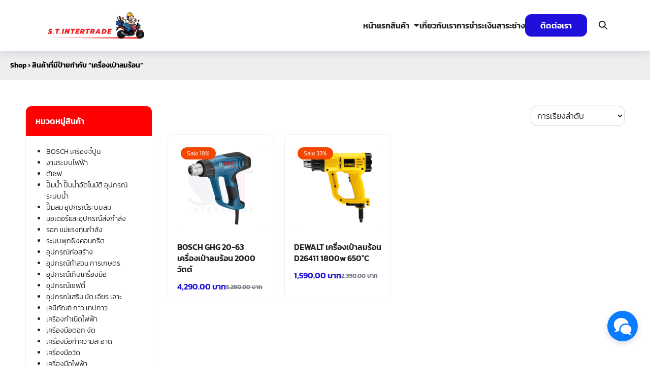

--- FILE ---
content_type: text/html; charset=UTF-8
request_url: https://www.stintertrade.com/product-tag/%E0%B9%80%E0%B8%84%E0%B8%A3%E0%B8%B7%E0%B9%88%E0%B8%AD%E0%B8%87%E0%B9%80%E0%B8%9B%E0%B9%88%E0%B8%B2%E0%B8%A5%E0%B8%A1%E0%B8%A3%E0%B9%89%E0%B8%AD%E0%B8%99/
body_size: 36415
content:
<!DOCTYPE html>
<html lang="th">

<head><meta charset="UTF-8"><script>if(navigator.userAgent.match(/MSIE|Internet Explorer/i)||navigator.userAgent.match(/Trident\/7\..*?rv:11/i)){var href=document.location.href;if(!href.match(/[?&]nowprocket/)){if(href.indexOf("?")==-1){if(href.indexOf("#")==-1){document.location.href=href+"?nowprocket=1"}else{document.location.href=href.replace("#","?nowprocket=1#")}}else{if(href.indexOf("#")==-1){document.location.href=href+"&nowprocket=1"}else{document.location.href=href.replace("#","&nowprocket=1#")}}}}</script><script>(()=>{class RocketLazyLoadScripts{constructor(){this.v="2.0.4",this.userEvents=["keydown","keyup","mousedown","mouseup","mousemove","mouseover","mouseout","touchmove","touchstart","touchend","touchcancel","wheel","click","dblclick","input"],this.attributeEvents=["onblur","onclick","oncontextmenu","ondblclick","onfocus","onmousedown","onmouseenter","onmouseleave","onmousemove","onmouseout","onmouseover","onmouseup","onmousewheel","onscroll","onsubmit"]}async t(){this.i(),this.o(),/iP(ad|hone)/.test(navigator.userAgent)&&this.h(),this.u(),this.l(this),this.m(),this.k(this),this.p(this),this._(),await Promise.all([this.R(),this.L()]),this.lastBreath=Date.now(),this.S(this),this.P(),this.D(),this.O(),this.M(),await this.C(this.delayedScripts.normal),await this.C(this.delayedScripts.defer),await this.C(this.delayedScripts.async),await this.T(),await this.F(),await this.j(),await this.A(),window.dispatchEvent(new Event("rocket-allScriptsLoaded")),this.everythingLoaded=!0,this.lastTouchEnd&&await new Promise(t=>setTimeout(t,500-Date.now()+this.lastTouchEnd)),this.I(),this.H(),this.U(),this.W()}i(){this.CSPIssue=sessionStorage.getItem("rocketCSPIssue"),document.addEventListener("securitypolicyviolation",t=>{this.CSPIssue||"script-src-elem"!==t.violatedDirective||"data"!==t.blockedURI||(this.CSPIssue=!0,sessionStorage.setItem("rocketCSPIssue",!0))},{isRocket:!0})}o(){window.addEventListener("pageshow",t=>{this.persisted=t.persisted,this.realWindowLoadedFired=!0},{isRocket:!0}),window.addEventListener("pagehide",()=>{this.onFirstUserAction=null},{isRocket:!0})}h(){let t;function e(e){t=e}window.addEventListener("touchstart",e,{isRocket:!0}),window.addEventListener("touchend",function i(o){o.changedTouches[0]&&t.changedTouches[0]&&Math.abs(o.changedTouches[0].pageX-t.changedTouches[0].pageX)<10&&Math.abs(o.changedTouches[0].pageY-t.changedTouches[0].pageY)<10&&o.timeStamp-t.timeStamp<200&&(window.removeEventListener("touchstart",e,{isRocket:!0}),window.removeEventListener("touchend",i,{isRocket:!0}),"INPUT"===o.target.tagName&&"text"===o.target.type||(o.target.dispatchEvent(new TouchEvent("touchend",{target:o.target,bubbles:!0})),o.target.dispatchEvent(new MouseEvent("mouseover",{target:o.target,bubbles:!0})),o.target.dispatchEvent(new PointerEvent("click",{target:o.target,bubbles:!0,cancelable:!0,detail:1,clientX:o.changedTouches[0].clientX,clientY:o.changedTouches[0].clientY})),event.preventDefault()))},{isRocket:!0})}q(t){this.userActionTriggered||("mousemove"!==t.type||this.firstMousemoveIgnored?"keyup"===t.type||"mouseover"===t.type||"mouseout"===t.type||(this.userActionTriggered=!0,this.onFirstUserAction&&this.onFirstUserAction()):this.firstMousemoveIgnored=!0),"click"===t.type&&t.preventDefault(),t.stopPropagation(),t.stopImmediatePropagation(),"touchstart"===this.lastEvent&&"touchend"===t.type&&(this.lastTouchEnd=Date.now()),"click"===t.type&&(this.lastTouchEnd=0),this.lastEvent=t.type,t.composedPath&&t.composedPath()[0].getRootNode()instanceof ShadowRoot&&(t.rocketTarget=t.composedPath()[0]),this.savedUserEvents.push(t)}u(){this.savedUserEvents=[],this.userEventHandler=this.q.bind(this),this.userEvents.forEach(t=>window.addEventListener(t,this.userEventHandler,{passive:!1,isRocket:!0})),document.addEventListener("visibilitychange",this.userEventHandler,{isRocket:!0})}U(){this.userEvents.forEach(t=>window.removeEventListener(t,this.userEventHandler,{passive:!1,isRocket:!0})),document.removeEventListener("visibilitychange",this.userEventHandler,{isRocket:!0}),this.savedUserEvents.forEach(t=>{(t.rocketTarget||t.target).dispatchEvent(new window[t.constructor.name](t.type,t))})}m(){const t="return false",e=Array.from(this.attributeEvents,t=>"data-rocket-"+t),i="["+this.attributeEvents.join("],[")+"]",o="[data-rocket-"+this.attributeEvents.join("],[data-rocket-")+"]",s=(e,i,o)=>{o&&o!==t&&(e.setAttribute("data-rocket-"+i,o),e["rocket"+i]=new Function("event",o),e.setAttribute(i,t))};new MutationObserver(t=>{for(const n of t)"attributes"===n.type&&(n.attributeName.startsWith("data-rocket-")||this.everythingLoaded?n.attributeName.startsWith("data-rocket-")&&this.everythingLoaded&&this.N(n.target,n.attributeName.substring(12)):s(n.target,n.attributeName,n.target.getAttribute(n.attributeName))),"childList"===n.type&&n.addedNodes.forEach(t=>{if(t.nodeType===Node.ELEMENT_NODE)if(this.everythingLoaded)for(const i of[t,...t.querySelectorAll(o)])for(const t of i.getAttributeNames())e.includes(t)&&this.N(i,t.substring(12));else for(const e of[t,...t.querySelectorAll(i)])for(const t of e.getAttributeNames())this.attributeEvents.includes(t)&&s(e,t,e.getAttribute(t))})}).observe(document,{subtree:!0,childList:!0,attributeFilter:[...this.attributeEvents,...e]})}I(){this.attributeEvents.forEach(t=>{document.querySelectorAll("[data-rocket-"+t+"]").forEach(e=>{this.N(e,t)})})}N(t,e){const i=t.getAttribute("data-rocket-"+e);i&&(t.setAttribute(e,i),t.removeAttribute("data-rocket-"+e))}k(t){Object.defineProperty(HTMLElement.prototype,"onclick",{get(){return this.rocketonclick||null},set(e){this.rocketonclick=e,this.setAttribute(t.everythingLoaded?"onclick":"data-rocket-onclick","this.rocketonclick(event)")}})}S(t){function e(e,i){let o=e[i];e[i]=null,Object.defineProperty(e,i,{get:()=>o,set(s){t.everythingLoaded?o=s:e["rocket"+i]=o=s}})}e(document,"onreadystatechange"),e(window,"onload"),e(window,"onpageshow");try{Object.defineProperty(document,"readyState",{get:()=>t.rocketReadyState,set(e){t.rocketReadyState=e},configurable:!0}),document.readyState="loading"}catch(t){console.log("WPRocket DJE readyState conflict, bypassing")}}l(t){this.originalAddEventListener=EventTarget.prototype.addEventListener,this.originalRemoveEventListener=EventTarget.prototype.removeEventListener,this.savedEventListeners=[],EventTarget.prototype.addEventListener=function(e,i,o){o&&o.isRocket||!t.B(e,this)&&!t.userEvents.includes(e)||t.B(e,this)&&!t.userActionTriggered||e.startsWith("rocket-")||t.everythingLoaded?t.originalAddEventListener.call(this,e,i,o):(t.savedEventListeners.push({target:this,remove:!1,type:e,func:i,options:o}),"mouseenter"!==e&&"mouseleave"!==e||t.originalAddEventListener.call(this,e,t.savedUserEvents.push,o))},EventTarget.prototype.removeEventListener=function(e,i,o){o&&o.isRocket||!t.B(e,this)&&!t.userEvents.includes(e)||t.B(e,this)&&!t.userActionTriggered||e.startsWith("rocket-")||t.everythingLoaded?t.originalRemoveEventListener.call(this,e,i,o):t.savedEventListeners.push({target:this,remove:!0,type:e,func:i,options:o})}}J(t,e){this.savedEventListeners=this.savedEventListeners.filter(i=>{let o=i.type,s=i.target||window;return e!==o||t!==s||(this.B(o,s)&&(i.type="rocket-"+o),this.$(i),!1)})}H(){EventTarget.prototype.addEventListener=this.originalAddEventListener,EventTarget.prototype.removeEventListener=this.originalRemoveEventListener,this.savedEventListeners.forEach(t=>this.$(t))}$(t){t.remove?this.originalRemoveEventListener.call(t.target,t.type,t.func,t.options):this.originalAddEventListener.call(t.target,t.type,t.func,t.options)}p(t){let e;function i(e){return t.everythingLoaded?e:e.split(" ").map(t=>"load"===t||t.startsWith("load.")?"rocket-jquery-load":t).join(" ")}function o(o){function s(e){const s=o.fn[e];o.fn[e]=o.fn.init.prototype[e]=function(){return this[0]===window&&t.userActionTriggered&&("string"==typeof arguments[0]||arguments[0]instanceof String?arguments[0]=i(arguments[0]):"object"==typeof arguments[0]&&Object.keys(arguments[0]).forEach(t=>{const e=arguments[0][t];delete arguments[0][t],arguments[0][i(t)]=e})),s.apply(this,arguments),this}}if(o&&o.fn&&!t.allJQueries.includes(o)){const e={DOMContentLoaded:[],"rocket-DOMContentLoaded":[]};for(const t in e)document.addEventListener(t,()=>{e[t].forEach(t=>t())},{isRocket:!0});o.fn.ready=o.fn.init.prototype.ready=function(i){function s(){parseInt(o.fn.jquery)>2?setTimeout(()=>i.bind(document)(o)):i.bind(document)(o)}return"function"==typeof i&&(t.realDomReadyFired?!t.userActionTriggered||t.fauxDomReadyFired?s():e["rocket-DOMContentLoaded"].push(s):e.DOMContentLoaded.push(s)),o([])},s("on"),s("one"),s("off"),t.allJQueries.push(o)}e=o}t.allJQueries=[],o(window.jQuery),Object.defineProperty(window,"jQuery",{get:()=>e,set(t){o(t)}})}P(){const t=new Map;document.write=document.writeln=function(e){const i=document.currentScript,o=document.createRange(),s=i.parentElement;let n=t.get(i);void 0===n&&(n=i.nextSibling,t.set(i,n));const c=document.createDocumentFragment();o.setStart(c,0),c.appendChild(o.createContextualFragment(e)),s.insertBefore(c,n)}}async R(){return new Promise(t=>{this.userActionTriggered?t():this.onFirstUserAction=t})}async L(){return new Promise(t=>{document.addEventListener("DOMContentLoaded",()=>{this.realDomReadyFired=!0,t()},{isRocket:!0})})}async j(){return this.realWindowLoadedFired?Promise.resolve():new Promise(t=>{window.addEventListener("load",t,{isRocket:!0})})}M(){this.pendingScripts=[];this.scriptsMutationObserver=new MutationObserver(t=>{for(const e of t)e.addedNodes.forEach(t=>{"SCRIPT"!==t.tagName||t.noModule||t.isWPRocket||this.pendingScripts.push({script:t,promise:new Promise(e=>{const i=()=>{const i=this.pendingScripts.findIndex(e=>e.script===t);i>=0&&this.pendingScripts.splice(i,1),e()};t.addEventListener("load",i,{isRocket:!0}),t.addEventListener("error",i,{isRocket:!0}),setTimeout(i,1e3)})})})}),this.scriptsMutationObserver.observe(document,{childList:!0,subtree:!0})}async F(){await this.X(),this.pendingScripts.length?(await this.pendingScripts[0].promise,await this.F()):this.scriptsMutationObserver.disconnect()}D(){this.delayedScripts={normal:[],async:[],defer:[]},document.querySelectorAll("script[type$=rocketlazyloadscript]").forEach(t=>{t.hasAttribute("data-rocket-src")?t.hasAttribute("async")&&!1!==t.async?this.delayedScripts.async.push(t):t.hasAttribute("defer")&&!1!==t.defer||"module"===t.getAttribute("data-rocket-type")?this.delayedScripts.defer.push(t):this.delayedScripts.normal.push(t):this.delayedScripts.normal.push(t)})}async _(){await this.L();let t=[];document.querySelectorAll("script[type$=rocketlazyloadscript][data-rocket-src]").forEach(e=>{let i=e.getAttribute("data-rocket-src");if(i&&!i.startsWith("data:")){i.startsWith("//")&&(i=location.protocol+i);try{const o=new URL(i).origin;o!==location.origin&&t.push({src:o,crossOrigin:e.crossOrigin||"module"===e.getAttribute("data-rocket-type")})}catch(t){}}}),t=[...new Map(t.map(t=>[JSON.stringify(t),t])).values()],this.Y(t,"preconnect")}async G(t){if(await this.K(),!0!==t.noModule||!("noModule"in HTMLScriptElement.prototype))return new Promise(e=>{let i;function o(){(i||t).setAttribute("data-rocket-status","executed"),e()}try{if(navigator.userAgent.includes("Firefox/")||""===navigator.vendor||this.CSPIssue)i=document.createElement("script"),[...t.attributes].forEach(t=>{let e=t.nodeName;"type"!==e&&("data-rocket-type"===e&&(e="type"),"data-rocket-src"===e&&(e="src"),i.setAttribute(e,t.nodeValue))}),t.text&&(i.text=t.text),t.nonce&&(i.nonce=t.nonce),i.hasAttribute("src")?(i.addEventListener("load",o,{isRocket:!0}),i.addEventListener("error",()=>{i.setAttribute("data-rocket-status","failed-network"),e()},{isRocket:!0}),setTimeout(()=>{i.isConnected||e()},1)):(i.text=t.text,o()),i.isWPRocket=!0,t.parentNode.replaceChild(i,t);else{const i=t.getAttribute("data-rocket-type"),s=t.getAttribute("data-rocket-src");i?(t.type=i,t.removeAttribute("data-rocket-type")):t.removeAttribute("type"),t.addEventListener("load",o,{isRocket:!0}),t.addEventListener("error",i=>{this.CSPIssue&&i.target.src.startsWith("data:")?(console.log("WPRocket: CSP fallback activated"),t.removeAttribute("src"),this.G(t).then(e)):(t.setAttribute("data-rocket-status","failed-network"),e())},{isRocket:!0}),s?(t.fetchPriority="high",t.removeAttribute("data-rocket-src"),t.src=s):t.src="data:text/javascript;base64,"+window.btoa(unescape(encodeURIComponent(t.text)))}}catch(i){t.setAttribute("data-rocket-status","failed-transform"),e()}});t.setAttribute("data-rocket-status","skipped")}async C(t){const e=t.shift();return e?(e.isConnected&&await this.G(e),this.C(t)):Promise.resolve()}O(){this.Y([...this.delayedScripts.normal,...this.delayedScripts.defer,...this.delayedScripts.async],"preload")}Y(t,e){this.trash=this.trash||[];let i=!0;var o=document.createDocumentFragment();t.forEach(t=>{const s=t.getAttribute&&t.getAttribute("data-rocket-src")||t.src;if(s&&!s.startsWith("data:")){const n=document.createElement("link");n.href=s,n.rel=e,"preconnect"!==e&&(n.as="script",n.fetchPriority=i?"high":"low"),t.getAttribute&&"module"===t.getAttribute("data-rocket-type")&&(n.crossOrigin=!0),t.crossOrigin&&(n.crossOrigin=t.crossOrigin),t.integrity&&(n.integrity=t.integrity),t.nonce&&(n.nonce=t.nonce),o.appendChild(n),this.trash.push(n),i=!1}}),document.head.appendChild(o)}W(){this.trash.forEach(t=>t.remove())}async T(){try{document.readyState="interactive"}catch(t){}this.fauxDomReadyFired=!0;try{await this.K(),this.J(document,"readystatechange"),document.dispatchEvent(new Event("rocket-readystatechange")),await this.K(),document.rocketonreadystatechange&&document.rocketonreadystatechange(),await this.K(),this.J(document,"DOMContentLoaded"),document.dispatchEvent(new Event("rocket-DOMContentLoaded")),await this.K(),this.J(window,"DOMContentLoaded"),window.dispatchEvent(new Event("rocket-DOMContentLoaded"))}catch(t){console.error(t)}}async A(){try{document.readyState="complete"}catch(t){}try{await this.K(),this.J(document,"readystatechange"),document.dispatchEvent(new Event("rocket-readystatechange")),await this.K(),document.rocketonreadystatechange&&document.rocketonreadystatechange(),await this.K(),this.J(window,"load"),window.dispatchEvent(new Event("rocket-load")),await this.K(),window.rocketonload&&window.rocketonload(),await this.K(),this.allJQueries.forEach(t=>t(window).trigger("rocket-jquery-load")),await this.K(),this.J(window,"pageshow");const t=new Event("rocket-pageshow");t.persisted=this.persisted,window.dispatchEvent(t),await this.K(),window.rocketonpageshow&&window.rocketonpageshow({persisted:this.persisted})}catch(t){console.error(t)}}async K(){Date.now()-this.lastBreath>45&&(await this.X(),this.lastBreath=Date.now())}async X(){return document.hidden?new Promise(t=>setTimeout(t)):new Promise(t=>requestAnimationFrame(t))}B(t,e){return e===document&&"readystatechange"===t||(e===document&&"DOMContentLoaded"===t||(e===window&&"DOMContentLoaded"===t||(e===window&&"load"===t||e===window&&"pageshow"===t)))}static run(){(new RocketLazyLoadScripts).t()}}RocketLazyLoadScripts.run()})();</script>
    
    <meta name="viewport" content="width=device-width, initial-scale=1">
    <link rel="profile" href="http://gmpg.org/xfn/11">
    <meta name='robots' content='noindex, follow' />

<!-- Google Tag Manager for WordPress by gtm4wp.com -->
<script data-cfasync="false" data-pagespeed-no-defer>
	var gtm4wp_datalayer_name = "dataLayer";
	var dataLayer = dataLayer || [];
</script>
<!-- End Google Tag Manager for WordPress by gtm4wp.com -->
	<!-- This site is optimized with the Yoast SEO plugin v26.7 - https://yoast.com/wordpress/plugins/seo/ -->
	<title>เครื่องเป่าลมร้อน Archives - STintertrade</title>
	<meta property="og:locale" content="th_TH" />
	<meta property="og:type" content="article" />
	<meta property="og:title" content="เครื่องเป่าลมร้อน Archives - STintertrade" />
	<meta property="og:url" content="https://www.stintertrade.com/product-tag/เครื่องเป่าลมร้อน/" />
	<meta property="og:site_name" content="STintertrade" />
	<meta name="twitter:card" content="summary_large_image" />
	<script type="application/ld+json" class="yoast-schema-graph">{"@context":"https://schema.org","@graph":[{"@type":"CollectionPage","@id":"https://www.stintertrade.com/product-tag/%e0%b9%80%e0%b8%84%e0%b8%a3%e0%b8%b7%e0%b9%88%e0%b8%ad%e0%b8%87%e0%b9%80%e0%b8%9b%e0%b9%88%e0%b8%b2%e0%b8%a5%e0%b8%a1%e0%b8%a3%e0%b9%89%e0%b8%ad%e0%b8%99/","url":"https://www.stintertrade.com/product-tag/%e0%b9%80%e0%b8%84%e0%b8%a3%e0%b8%b7%e0%b9%88%e0%b8%ad%e0%b8%87%e0%b9%80%e0%b8%9b%e0%b9%88%e0%b8%b2%e0%b8%a5%e0%b8%a1%e0%b8%a3%e0%b9%89%e0%b8%ad%e0%b8%99/","name":"เครื่องเป่าลมร้อน Archives - STintertrade","isPartOf":{"@id":"https://www.stintertrade.com/#website"},"primaryImageOfPage":{"@id":"https://www.stintertrade.com/product-tag/%e0%b9%80%e0%b8%84%e0%b8%a3%e0%b8%b7%e0%b9%88%e0%b8%ad%e0%b8%87%e0%b9%80%e0%b8%9b%e0%b9%88%e0%b8%b2%e0%b8%a5%e0%b8%a1%e0%b8%a3%e0%b9%89%e0%b8%ad%e0%b8%99/#primaryimage"},"image":{"@id":"https://www.stintertrade.com/product-tag/%e0%b9%80%e0%b8%84%e0%b8%a3%e0%b8%b7%e0%b9%88%e0%b8%ad%e0%b8%87%e0%b9%80%e0%b8%9b%e0%b9%88%e0%b8%b2%e0%b8%a5%e0%b8%a1%e0%b8%a3%e0%b9%89%e0%b8%ad%e0%b8%99/#primaryimage"},"thumbnailUrl":"https://www.stintertrade.com/wp-content/uploads/2022/07/51651655196.png","breadcrumb":{"@id":"https://www.stintertrade.com/product-tag/%e0%b9%80%e0%b8%84%e0%b8%a3%e0%b8%b7%e0%b9%88%e0%b8%ad%e0%b8%87%e0%b9%80%e0%b8%9b%e0%b9%88%e0%b8%b2%e0%b8%a5%e0%b8%a1%e0%b8%a3%e0%b9%89%e0%b8%ad%e0%b8%99/#breadcrumb"},"inLanguage":"th"},{"@type":"ImageObject","inLanguage":"th","@id":"https://www.stintertrade.com/product-tag/%e0%b9%80%e0%b8%84%e0%b8%a3%e0%b8%b7%e0%b9%88%e0%b8%ad%e0%b8%87%e0%b9%80%e0%b8%9b%e0%b9%88%e0%b8%b2%e0%b8%a5%e0%b8%a1%e0%b8%a3%e0%b9%89%e0%b8%ad%e0%b8%99/#primaryimage","url":"https://www.stintertrade.com/wp-content/uploads/2022/07/51651655196.png","contentUrl":"https://www.stintertrade.com/wp-content/uploads/2022/07/51651655196.png","width":1000,"height":1000},{"@type":"BreadcrumbList","@id":"https://www.stintertrade.com/product-tag/%e0%b9%80%e0%b8%84%e0%b8%a3%e0%b8%b7%e0%b9%88%e0%b8%ad%e0%b8%87%e0%b9%80%e0%b8%9b%e0%b9%88%e0%b8%b2%e0%b8%a5%e0%b8%a1%e0%b8%a3%e0%b9%89%e0%b8%ad%e0%b8%99/#breadcrumb","itemListElement":[{"@type":"ListItem","position":1,"name":"Home","item":"https://www.stintertrade.com/"},{"@type":"ListItem","position":2,"name":"Shop","item":"https://www.stintertrade.com/shop/"},{"@type":"ListItem","position":3,"name":"เครื่องเป่าลมร้อน"}]},{"@type":"WebSite","@id":"https://www.stintertrade.com/#website","url":"https://www.stintertrade.com/","name":"STintertrade","description":"เอส.ที.อินเตอร์เทรด","publisher":{"@id":"https://www.stintertrade.com/#organization"},"potentialAction":[{"@type":"SearchAction","target":{"@type":"EntryPoint","urlTemplate":"https://www.stintertrade.com/?s={search_term_string}"},"query-input":{"@type":"PropertyValueSpecification","valueRequired":true,"valueName":"search_term_string"}}],"inLanguage":"th"},{"@type":"Organization","@id":"https://www.stintertrade.com/#organization","name":"เอส.ที.อินเตอร์เทรด","url":"https://www.stintertrade.com/","logo":{"@type":"ImageObject","inLanguage":"th","@id":"https://www.stintertrade.com/#/schema/logo/image/","url":"https://www.stintertrade.com/wp-content/uploads/2019/03/STINTERTRADE-LOGO.png","contentUrl":"https://www.stintertrade.com/wp-content/uploads/2019/03/STINTERTRADE-LOGO.png","width":225,"height":224,"caption":"เอส.ที.อินเตอร์เทรด"},"image":{"@id":"https://www.stintertrade.com/#/schema/logo/image/"},"sameAs":["https://www.facebook.com/S.T.intertrade/?ref=bookmarks","https://www.youtube.com/channel/UCTEmJ7EtdRWUHuJdD7dJ-Jw?view_as=subscriber"]}]}</script>
	<!-- / Yoast SEO plugin. -->


<link rel='dns-prefetch' href='//www.googletagmanager.com' />
<link rel='dns-prefetch' href='//b1378684.smushcdn.com' />
		<style>
			.lazyload,
			.lazyloading {
				max-width: 100%;
			}
		</style>
		<style id='wp-img-auto-sizes-contain-inline-css' type='text/css'>
img:is([sizes=auto i],[sizes^="auto," i]){contain-intrinsic-size:3000px 1500px}
/*# sourceURL=wp-img-auto-sizes-contain-inline-css */
</style>
<link data-minify="1" rel='stylesheet' id='gs-swiper-css' href='https://www.stintertrade.com/wp-content/cache/min/1/wp-content/plugins/gs-logo-slider/assets/libs/swiper-js/swiper.min.css?ver=1768462804' type='text/css' media='all' />
<link data-minify="1" rel='stylesheet' id='gs-tippyjs-css' href='https://www.stintertrade.com/wp-content/cache/min/1/wp-content/plugins/gs-logo-slider/assets/libs/tippyjs/tippy.css?ver=1768462804' type='text/css' media='all' />
<link rel='stylesheet' id='gs-logo-public-css' href='https://www.stintertrade.com/wp-content/plugins/gs-logo-slider/assets/css/gs-logo.min.css?ver=3.8.1' type='text/css' media='all' />
<style id='gs-logo-public-inline-css' type='text/css'>
#gs_logo_area_1:not(.verticaltickerdown):not(.verticalticker) .gs_logo_container{margin-left:-5px}#gs_logo_area_1:not(.verticaltickerdown):not(.verticalticker) .gs_logo_container{margin-right:-5px}#gs_logo_area_1:not(.verticaltickerdown):not(.verticalticker) .gs_logo_single--wrapper{padding:5px}#gs_logo_area_1 ul.gs-logo-filter-cats{text-align:center!important}#gs_logo_area_1 .gs_logo_single--wrapper{width:20%}@media (max-width:1023px){#gs_logo_area_1 .gs_logo_single--wrapper{width:33.333333333333%}}@media (max-width:767px){#gs_logo_area_1 .gs_logo_single--wrapper{width:50%}}
/*# sourceURL=gs-logo-public-inline-css */
</style>
<style id='wp-emoji-styles-inline-css' type='text/css'>

	img.wp-smiley, img.emoji {
		display: inline !important;
		border: none !important;
		box-shadow: none !important;
		height: 1em !important;
		width: 1em !important;
		margin: 0 0.07em !important;
		vertical-align: -0.1em !important;
		background: none !important;
		padding: 0 !important;
	}
/*# sourceURL=wp-emoji-styles-inline-css */
</style>
<link rel='stylesheet' id='wp-block-library-css' href='https://www.stintertrade.com/wp-includes/css/dist/block-library/style.min.css?ver=6.9' type='text/css' media='all' />
<style id='global-styles-inline-css' type='text/css'>
:root{--wp--preset--aspect-ratio--square: 1;--wp--preset--aspect-ratio--4-3: 4/3;--wp--preset--aspect-ratio--3-4: 3/4;--wp--preset--aspect-ratio--3-2: 3/2;--wp--preset--aspect-ratio--2-3: 2/3;--wp--preset--aspect-ratio--16-9: 16/9;--wp--preset--aspect-ratio--9-16: 9/16;--wp--preset--color--black: #000000;--wp--preset--color--cyan-bluish-gray: #abb8c3;--wp--preset--color--white: #ffffff;--wp--preset--color--pale-pink: #f78da7;--wp--preset--color--vivid-red: #cf2e2e;--wp--preset--color--luminous-vivid-orange: #ff6900;--wp--preset--color--luminous-vivid-amber: #fcb900;--wp--preset--color--light-green-cyan: #7bdcb5;--wp--preset--color--vivid-green-cyan: #00d084;--wp--preset--color--pale-cyan-blue: #8ed1fc;--wp--preset--color--vivid-cyan-blue: #0693e3;--wp--preset--color--vivid-purple: #9b51e0;--wp--preset--color--color-1: #1e0fda;--wp--preset--color--color-2: #0b00aa;--wp--preset--color--color-3: #ff0000;--wp--preset--color--color-4: #67D88F;--wp--preset--color--color-5: #FFA900;--wp--preset--color--color-6: #FF4D00;--wp--preset--color--text-1: #222222;--wp--preset--color--text-2: #71767f;--wp--preset--color--bg-1: #ffffff;--wp--preset--color--bg-2: #f5f5f7;--wp--preset--color--border-1: #d5d5d7;--wp--preset--color--border-2: #e5e5e7;--wp--preset--gradient--vivid-cyan-blue-to-vivid-purple: linear-gradient(135deg,rgb(6,147,227) 0%,rgb(155,81,224) 100%);--wp--preset--gradient--light-green-cyan-to-vivid-green-cyan: linear-gradient(135deg,rgb(122,220,180) 0%,rgb(0,208,130) 100%);--wp--preset--gradient--luminous-vivid-amber-to-luminous-vivid-orange: linear-gradient(135deg,rgb(252,185,0) 0%,rgb(255,105,0) 100%);--wp--preset--gradient--luminous-vivid-orange-to-vivid-red: linear-gradient(135deg,rgb(255,105,0) 0%,rgb(207,46,46) 100%);--wp--preset--gradient--very-light-gray-to-cyan-bluish-gray: linear-gradient(135deg,rgb(238,238,238) 0%,rgb(169,184,195) 100%);--wp--preset--gradient--cool-to-warm-spectrum: linear-gradient(135deg,rgb(74,234,220) 0%,rgb(151,120,209) 20%,rgb(207,42,186) 40%,rgb(238,44,130) 60%,rgb(251,105,98) 80%,rgb(254,248,76) 100%);--wp--preset--gradient--blush-light-purple: linear-gradient(135deg,rgb(255,206,236) 0%,rgb(152,150,240) 100%);--wp--preset--gradient--blush-bordeaux: linear-gradient(135deg,rgb(254,205,165) 0%,rgb(254,45,45) 50%,rgb(107,0,62) 100%);--wp--preset--gradient--luminous-dusk: linear-gradient(135deg,rgb(255,203,112) 0%,rgb(199,81,192) 50%,rgb(65,88,208) 100%);--wp--preset--gradient--pale-ocean: linear-gradient(135deg,rgb(255,245,203) 0%,rgb(182,227,212) 50%,rgb(51,167,181) 100%);--wp--preset--gradient--electric-grass: linear-gradient(135deg,rgb(202,248,128) 0%,rgb(113,206,126) 100%);--wp--preset--gradient--midnight: linear-gradient(135deg,rgb(2,3,129) 0%,rgb(40,116,252) 100%);--wp--preset--font-size--small: 13px;--wp--preset--font-size--medium: 20px;--wp--preset--font-size--large: 36px;--wp--preset--font-size--x-large: 42px;--wp--preset--spacing--20: 0.44rem;--wp--preset--spacing--30: 0.67rem;--wp--preset--spacing--40: 1rem;--wp--preset--spacing--50: 1.5rem;--wp--preset--spacing--60: 2.25rem;--wp--preset--spacing--70: 3.38rem;--wp--preset--spacing--80: 5.06rem;--wp--preset--shadow--natural: 6px 6px 9px rgba(0, 0, 0, 0.2);--wp--preset--shadow--deep: 12px 12px 50px rgba(0, 0, 0, 0.4);--wp--preset--shadow--sharp: 6px 6px 0px rgba(0, 0, 0, 0.2);--wp--preset--shadow--outlined: 6px 6px 0px -3px rgb(255, 255, 255), 6px 6px rgb(0, 0, 0);--wp--preset--shadow--crisp: 6px 6px 0px rgb(0, 0, 0);}:where(.is-layout-flex){gap: 0.5em;}:where(.is-layout-grid){gap: 0.5em;}body .is-layout-flex{display: flex;}.is-layout-flex{flex-wrap: wrap;align-items: center;}.is-layout-flex > :is(*, div){margin: 0;}body .is-layout-grid{display: grid;}.is-layout-grid > :is(*, div){margin: 0;}:where(.wp-block-columns.is-layout-flex){gap: 2em;}:where(.wp-block-columns.is-layout-grid){gap: 2em;}:where(.wp-block-post-template.is-layout-flex){gap: 1.25em;}:where(.wp-block-post-template.is-layout-grid){gap: 1.25em;}.has-black-color{color: var(--wp--preset--color--black) !important;}.has-cyan-bluish-gray-color{color: var(--wp--preset--color--cyan-bluish-gray) !important;}.has-white-color{color: var(--wp--preset--color--white) !important;}.has-pale-pink-color{color: var(--wp--preset--color--pale-pink) !important;}.has-vivid-red-color{color: var(--wp--preset--color--vivid-red) !important;}.has-luminous-vivid-orange-color{color: var(--wp--preset--color--luminous-vivid-orange) !important;}.has-luminous-vivid-amber-color{color: var(--wp--preset--color--luminous-vivid-amber) !important;}.has-light-green-cyan-color{color: var(--wp--preset--color--light-green-cyan) !important;}.has-vivid-green-cyan-color{color: var(--wp--preset--color--vivid-green-cyan) !important;}.has-pale-cyan-blue-color{color: var(--wp--preset--color--pale-cyan-blue) !important;}.has-vivid-cyan-blue-color{color: var(--wp--preset--color--vivid-cyan-blue) !important;}.has-vivid-purple-color{color: var(--wp--preset--color--vivid-purple) !important;}.has-black-background-color{background-color: var(--wp--preset--color--black) !important;}.has-cyan-bluish-gray-background-color{background-color: var(--wp--preset--color--cyan-bluish-gray) !important;}.has-white-background-color{background-color: var(--wp--preset--color--white) !important;}.has-pale-pink-background-color{background-color: var(--wp--preset--color--pale-pink) !important;}.has-vivid-red-background-color{background-color: var(--wp--preset--color--vivid-red) !important;}.has-luminous-vivid-orange-background-color{background-color: var(--wp--preset--color--luminous-vivid-orange) !important;}.has-luminous-vivid-amber-background-color{background-color: var(--wp--preset--color--luminous-vivid-amber) !important;}.has-light-green-cyan-background-color{background-color: var(--wp--preset--color--light-green-cyan) !important;}.has-vivid-green-cyan-background-color{background-color: var(--wp--preset--color--vivid-green-cyan) !important;}.has-pale-cyan-blue-background-color{background-color: var(--wp--preset--color--pale-cyan-blue) !important;}.has-vivid-cyan-blue-background-color{background-color: var(--wp--preset--color--vivid-cyan-blue) !important;}.has-vivid-purple-background-color{background-color: var(--wp--preset--color--vivid-purple) !important;}.has-black-border-color{border-color: var(--wp--preset--color--black) !important;}.has-cyan-bluish-gray-border-color{border-color: var(--wp--preset--color--cyan-bluish-gray) !important;}.has-white-border-color{border-color: var(--wp--preset--color--white) !important;}.has-pale-pink-border-color{border-color: var(--wp--preset--color--pale-pink) !important;}.has-vivid-red-border-color{border-color: var(--wp--preset--color--vivid-red) !important;}.has-luminous-vivid-orange-border-color{border-color: var(--wp--preset--color--luminous-vivid-orange) !important;}.has-luminous-vivid-amber-border-color{border-color: var(--wp--preset--color--luminous-vivid-amber) !important;}.has-light-green-cyan-border-color{border-color: var(--wp--preset--color--light-green-cyan) !important;}.has-vivid-green-cyan-border-color{border-color: var(--wp--preset--color--vivid-green-cyan) !important;}.has-pale-cyan-blue-border-color{border-color: var(--wp--preset--color--pale-cyan-blue) !important;}.has-vivid-cyan-blue-border-color{border-color: var(--wp--preset--color--vivid-cyan-blue) !important;}.has-vivid-purple-border-color{border-color: var(--wp--preset--color--vivid-purple) !important;}.has-vivid-cyan-blue-to-vivid-purple-gradient-background{background: var(--wp--preset--gradient--vivid-cyan-blue-to-vivid-purple) !important;}.has-light-green-cyan-to-vivid-green-cyan-gradient-background{background: var(--wp--preset--gradient--light-green-cyan-to-vivid-green-cyan) !important;}.has-luminous-vivid-amber-to-luminous-vivid-orange-gradient-background{background: var(--wp--preset--gradient--luminous-vivid-amber-to-luminous-vivid-orange) !important;}.has-luminous-vivid-orange-to-vivid-red-gradient-background{background: var(--wp--preset--gradient--luminous-vivid-orange-to-vivid-red) !important;}.has-very-light-gray-to-cyan-bluish-gray-gradient-background{background: var(--wp--preset--gradient--very-light-gray-to-cyan-bluish-gray) !important;}.has-cool-to-warm-spectrum-gradient-background{background: var(--wp--preset--gradient--cool-to-warm-spectrum) !important;}.has-blush-light-purple-gradient-background{background: var(--wp--preset--gradient--blush-light-purple) !important;}.has-blush-bordeaux-gradient-background{background: var(--wp--preset--gradient--blush-bordeaux) !important;}.has-luminous-dusk-gradient-background{background: var(--wp--preset--gradient--luminous-dusk) !important;}.has-pale-ocean-gradient-background{background: var(--wp--preset--gradient--pale-ocean) !important;}.has-electric-grass-gradient-background{background: var(--wp--preset--gradient--electric-grass) !important;}.has-midnight-gradient-background{background: var(--wp--preset--gradient--midnight) !important;}.has-small-font-size{font-size: var(--wp--preset--font-size--small) !important;}.has-medium-font-size{font-size: var(--wp--preset--font-size--medium) !important;}.has-large-font-size{font-size: var(--wp--preset--font-size--large) !important;}.has-x-large-font-size{font-size: var(--wp--preset--font-size--x-large) !important;}
/*# sourceURL=global-styles-inline-css */
</style>

<link data-minify="1" rel='stylesheet' id='jet-engine-frontend-css' href='https://www.stintertrade.com/wp-content/cache/min/1/wp-content/plugins/jet-engine/assets/css/frontend.css?ver=1768462804' type='text/css' media='all' />
<style id='woocommerce-inline-inline-css' type='text/css'>
.woocommerce form .form-row .required { visibility: visible; }
/*# sourceURL=woocommerce-inline-inline-css */
</style>
<link rel='stylesheet' id='ywctm-frontend-css' href='https://www.stintertrade.com/wp-content/plugins/yith-woocommerce-catalog-mode/assets/css/frontend.min.css?ver=2.51.0' type='text/css' media='all' />
<style id='ywctm-frontend-inline-css' type='text/css'>
.widget.woocommerce.widget_shopping_cart{display: none !important}
/*# sourceURL=ywctm-frontend-inline-css */
</style>
<link data-minify="1" rel='stylesheet' id='p-m-css' href='https://www.stintertrade.com/wp-content/cache/min/1/wp-content/themes/plant3/assets/css/style-m.css?ver=1768462804' type='text/css' media='all' />
<link rel='stylesheet' id='p-d-css' href='https://www.stintertrade.com/wp-content/themes/plant3/assets/css/style-d.css?ver=3.0.1' type='text/css' media='(min-width: 1024px)' />
<link data-minify="1" rel='stylesheet' id='woo-m-css' href='https://www.stintertrade.com/wp-content/cache/min/1/wp-content/themes/plant3/assets/css/woo-m.css?ver=1768462804' type='text/css' media='all' />
<link rel='stylesheet' id='woo-d-css' href='https://www.stintertrade.com/wp-content/themes/plant3/assets/css/woo-d.css?ver=3.0.1' type='text/css' media='(min-width: 1024px)' />
<link data-minify="1" rel='stylesheet' id='woo-th-css' href='https://www.stintertrade.com/wp-content/cache/min/1/wp-content/themes/plant3/assets/css/woo-th.css?ver=1768462804' type='text/css' media='all' />
<link data-minify="1" rel='stylesheet' id='woo-aft-css' href='https://www.stintertrade.com/wp-content/cache/min/1/wp-content/themes/plant3/assets/css/woo-aft.css?ver=1768462804' type='text/css' media='all' />
<link rel='stylesheet' id='jet-theme-core-frontend-styles-css' href='https://www.stintertrade.com/wp-content/plugins/jet-theme-core/assets/css/frontend.css?ver=2.3.1.1' type='text/css' media='all' />
<link rel='stylesheet' id='f-m-css' href='https://www.stintertrade.com/wp-content/themes/fruit3/assets/css/style-m.css?ver=3.0.1' type='text/css' media='all' />
<link rel='stylesheet' id='f-d-css' href='https://www.stintertrade.com/wp-content/themes/fruit3/assets/css/style-d.css?ver=3.0.1' type='text/css' media='(min-width: 1024px)' />
<link rel='stylesheet' id='jquery-chosen-css' href='https://www.stintertrade.com/wp-content/plugins/jet-search/assets/lib/chosen/chosen.min.css?ver=1.8.7' type='text/css' media='all' />
<link data-minify="1" rel='stylesheet' id='jet-search-css' href='https://www.stintertrade.com/wp-content/cache/min/1/wp-content/plugins/jet-search/assets/css/jet-search.css?ver=1768462804' type='text/css' media='all' />
<link rel='stylesheet' id='__EPYT__style-css' href='https://www.stintertrade.com/wp-content/plugins/youtube-embed-plus/styles/ytprefs.min.css?ver=14.2.4' type='text/css' media='all' />
<style id='__EPYT__style-inline-css' type='text/css'>

                .epyt-gallery-thumb {
                        width: 33.333%;
                }
                
/*# sourceURL=__EPYT__style-inline-css */
</style>
<script type="rocketlazyloadscript" data-rocket-type="text/javascript" data-rocket-src="https://www.stintertrade.com/wp-includes/js/jquery/jquery.min.js?ver=3.7.1" id="jquery-core-js" data-rocket-defer defer></script>
<script type="rocketlazyloadscript" data-rocket-type="text/javascript" data-rocket-src="https://www.stintertrade.com/wp-includes/js/jquery/jquery-migrate.min.js?ver=3.4.1" id="jquery-migrate-js" data-rocket-defer defer></script>
<script type="rocketlazyloadscript" data-rocket-type="text/javascript" async data-rocket-src="https://www.stintertrade.com/wp-content/plugins/burst-statistics/assets/js/timeme/timeme.min.js?ver=1768320475" id="burst-timeme-js"></script>
<script type="rocketlazyloadscript" data-rocket-type="text/javascript" async data-rocket-src="https://www.stintertrade.com/wp-content/uploads/burst/js/burst.min.js?ver=1768321225" id="burst-js"></script>
<script type="rocketlazyloadscript" data-rocket-type="text/javascript" data-rocket-src="https://www.stintertrade.com/wp-content/plugins/woocommerce/assets/js/jquery-blockui/jquery.blockUI.min.js?ver=2.7.0-wc.10.4.3" id="wc-jquery-blockui-js" data-wp-strategy="defer" data-rocket-defer defer></script>
<script type="text/javascript" id="wc-add-to-cart-js-extra">
/* <![CDATA[ */
var wc_add_to_cart_params = {"ajax_url":"/wp-admin/admin-ajax.php","wc_ajax_url":"/?wc-ajax=%%endpoint%%","i18n_view_cart":"\u0e14\u0e39\u0e15\u0e30\u0e01\u0e23\u0e49\u0e32\u0e2a\u0e34\u0e19\u0e04\u0e49\u0e32","cart_url":"https://www.stintertrade.com/cart-2/","is_cart":"","cart_redirect_after_add":"no"};
//# sourceURL=wc-add-to-cart-js-extra
/* ]]> */
</script>
<script type="rocketlazyloadscript" data-rocket-type="text/javascript" data-rocket-src="https://www.stintertrade.com/wp-content/plugins/woocommerce/assets/js/frontend/add-to-cart.min.js?ver=10.4.3" id="wc-add-to-cart-js" defer="defer" data-wp-strategy="defer"></script>
<script type="rocketlazyloadscript" data-rocket-type="text/javascript" data-rocket-src="https://www.stintertrade.com/wp-content/plugins/woocommerce/assets/js/js-cookie/js.cookie.min.js?ver=2.1.4-wc.10.4.3" id="wc-js-cookie-js" data-wp-strategy="defer" data-rocket-defer defer></script>

<!-- Google tag (gtag.js) snippet added by Site Kit -->
<!-- Google Analytics snippet added by Site Kit -->
<script type="rocketlazyloadscript" data-rocket-type="text/javascript" data-rocket-src="https://www.googletagmanager.com/gtag/js?id=G-F8PTN20EJ3" id="google_gtagjs-js" async></script>
<script type="rocketlazyloadscript" data-rocket-type="text/javascript" id="google_gtagjs-js-after">
/* <![CDATA[ */
window.dataLayer = window.dataLayer || [];function gtag(){dataLayer.push(arguments);}
gtag("set","linker",{"domains":["www.stintertrade.com"]});
gtag("js", new Date());
gtag("set", "developer_id.dZTNiMT", true);
gtag("config", "G-F8PTN20EJ3");
 window._googlesitekit = window._googlesitekit || {}; window._googlesitekit.throttledEvents = []; window._googlesitekit.gtagEvent = (name, data) => { var key = JSON.stringify( { name, data } ); if ( !! window._googlesitekit.throttledEvents[ key ] ) { return; } window._googlesitekit.throttledEvents[ key ] = true; setTimeout( () => { delete window._googlesitekit.throttledEvents[ key ]; }, 5 ); gtag( "event", name, { ...data, event_source: "site-kit" } ); }; 
//# sourceURL=google_gtagjs-js-after
/* ]]> */
</script>
<script type="text/javascript" id="__ytprefs__-js-extra">
/* <![CDATA[ */
var _EPYT_ = {"ajaxurl":"https://www.stintertrade.com/wp-admin/admin-ajax.php","security":"fb8c314b5e","gallery_scrolloffset":"20","eppathtoscripts":"https://www.stintertrade.com/wp-content/plugins/youtube-embed-plus/scripts/","eppath":"https://www.stintertrade.com/wp-content/plugins/youtube-embed-plus/","epresponsiveselector":"[\"iframe.__youtube_prefs_widget__\"]","epdovol":"1","version":"14.2.4","evselector":"iframe.__youtube_prefs__[src], iframe[src*=\"youtube.com/embed/\"], iframe[src*=\"youtube-nocookie.com/embed/\"]","ajax_compat":"","maxres_facade":"eager","ytapi_load":"light","pause_others":"","stopMobileBuffer":"1","facade_mode":"","not_live_on_channel":""};
//# sourceURL=__ytprefs__-js-extra
/* ]]> */
</script>
<script type="rocketlazyloadscript" data-rocket-type="text/javascript" data-rocket-src="https://www.stintertrade.com/wp-content/plugins/youtube-embed-plus/scripts/ytprefs.min.js?ver=14.2.4" id="__ytprefs__-js" data-rocket-defer defer></script>
<link rel="https://api.w.org/" href="https://www.stintertrade.com/wp-json/" /><link rel="alternate" title="JSON" type="application/json" href="https://www.stintertrade.com/wp-json/wp/v2/product_tag/27220" /><link rel="EditURI" type="application/rsd+xml" title="RSD" href="https://www.stintertrade.com/xmlrpc.php?rsd" />
<meta name="generator" content="WordPress 6.9" />
<meta name="generator" content="WooCommerce 10.4.3" />
<meta name="generator" content="Site Kit by Google 1.170.0" />
<!-- Google Tag Manager for WordPress by gtm4wp.com -->
<!-- GTM Container placement set to automatic -->
<script data-cfasync="false" data-pagespeed-no-defer type="text/javascript">
	var dataLayer_content = {"pagePostType":"product","pagePostType2":"tax-product","pageCategory":[]};
	dataLayer.push( dataLayer_content );
</script>
<script type="rocketlazyloadscript" data-cfasync="false" data-pagespeed-no-defer data-rocket-type="text/javascript">
(function(w,d,s,l,i){w[l]=w[l]||[];w[l].push({'gtm.start':
new Date().getTime(),event:'gtm.js'});var f=d.getElementsByTagName(s)[0],
j=d.createElement(s),dl=l!='dataLayer'?'&l='+l:'';j.async=true;j.src=
'//www.googletagmanager.com/gtm.js?id='+i+dl;f.parentNode.insertBefore(j,f);
})(window,document,'script','dataLayer','GTM-5N7QLF8');
</script>
<!-- End Google Tag Manager for WordPress by gtm4wp.com -->		<script type="rocketlazyloadscript">
			document.documentElement.className = document.documentElement.className.replace('no-js', 'js');
		</script>
				<style>
			.no-js img.lazyload {
				display: none;
			}

			figure.wp-block-image img.lazyloading {
				min-width: 150px;
			}

			.lazyload,
			.lazyloading {
				--smush-placeholder-width: 100px;
				--smush-placeholder-aspect-ratio: 1/1;
				width: var(--smush-image-width, var(--smush-placeholder-width)) !important;
				aspect-ratio: var(--smush-image-aspect-ratio, var(--smush-placeholder-aspect-ratio)) !important;
			}

						.lazyload {
				opacity: 0;
			}

			.lazyloading {
				border: 0 !important;
				opacity: 1;
				background: rgba(255, 255, 255, 0) url('https://b1378684.smushcdn.com/1378684/wp-content/plugins/wp-smush-pro/app/assets/images/smush-lazyloader-2.gif?lossy=1&strip=1&webp=1') no-repeat center !important;
				background-size: 16px auto !important;
				min-width: 16px;
			}

					</style>
		<meta name="google-site-verification" content="ahDEXwBWePyJONmigju2gs5Zw65KTbRujjSbo9Tsh6o" /><link rel="stylesheet" href="https://www.stintertrade.com/wp-content/cache/fonts/1/google-fonts/css/6/1/5/00d7b8ef86ed6dfa426be7ca71b66.css" data-wpr-hosted-gf-parameters="family=Kanit:wght@300;600&display=swap"/><link rel="stylesheet" href="https://www.stintertrade.com/wp-content/cache/fonts/1/google-fonts/css/b/8/8/bfaab9ff32d87fd8d816b93ffe974.css" data-wpr-hosted-gf-parameters="family=Kanit:wght@600&display=swap"/><link rel="stylesheet" href="https://www.stintertrade.com/wp-content/cache/fonts/1/google-fonts/css/b/8/8/bfaab9ff32d87fd8d816b93ffe974.css" data-wpr-hosted-gf-parameters="family=Kanit:wght@600&display=swap"/><style id="plant-css" type="text/css">:root{--s-body:"Kanit"}:root{--s-heading:"Kanit";--s-heading-weight:600}:root{--s-heading-alt:"Kanit";--s-heading-alt-weight:600}.site-header .s-container, .top-bar .s-container{max-width:100%;padding: 0 var(--s-space)}html{scroll-padding-top:calc(var(--s-head-height) + var(--s-topbar-height,0))}.site-header,div.top-bar{position:fixed}.site-header.active{filter:drop-shadow(var(--s-shadow-2))}.site-header-space{margin-bottom:var(--s-space)}body.home.page .site-header-space{margin-bottom:0}.entry-pic{padding-top: 52.5%}</style>	<noscript><style>.woocommerce-product-gallery{ opacity: 1 !important; }</style></noscript>
	
<!-- Google AdSense meta tags added by Site Kit -->
<meta name="google-adsense-platform-account" content="ca-host-pub-2644536267352236">
<meta name="google-adsense-platform-domain" content="sitekit.withgoogle.com">
<!-- End Google AdSense meta tags added by Site Kit -->
<style type="text/css">.recentcomments a{display:inline !important;padding:0 !important;margin:0 !important;}</style><link rel="icon" href="https://b1378684.smushcdn.com/1378684/wp-content/uploads/2025/08/cropped-Artboard-1-100-32x32.jpg?lossy=1&strip=1&webp=1" sizes="32x32" />
<link rel="icon" href="https://b1378684.smushcdn.com/1378684/wp-content/uploads/2025/08/cropped-Artboard-1-100-192x192.jpg?lossy=1&strip=1&webp=1" sizes="192x192" />
<link rel="apple-touch-icon" href="https://b1378684.smushcdn.com/1378684/wp-content/uploads/2025/08/cropped-Artboard-1-100-180x180.jpg?lossy=1&strip=1&webp=1" />
<meta name="msapplication-TileImage" content="https://www.stintertrade.com/wp-content/uploads/2025/08/cropped-Artboard-1-100-270x270.jpg" />
<style id="kirki-inline-styles">@media (max-width: 719px){.site-title{font-size:20px;}.site-branding img, .site-branding svg{height:30px;}.s_social svg{width:26px;}:root{--s-head-height:60px;}}@media (min-width: 720px) and (max-width: 1023px){.site-title{font-size:24px;}.site-branding img, .site-branding svg{height:40px;}.s_social svg{width:24px;}:root{--s-head-height:80px;}}@media (min-width: 1024px){.site-title{font-size:24px;}.site-branding img, .site-branding svg{height:60px;}.s_social svg{width:24px;}:root{--s-head-height:100px;}}.site-title{font-weight:var(--s-heading-weight);}:root{--s-color-1:#1e0fda;--s-color-2:#0b00aa;--s-color-3:#ff0000;--s-text-1:#222222;--s-text-2:#71767f;--s-bg-1:#ffffff;--s-bg-2:#f5f5f7;--s-border-1:#d5d5d7;--s-border-2:#e5e5e7;--s-heading-weight:600;--s-heading-alt-weight:600;--s-head-hover:#1e0fda;--s-nav-width:320px;--s-nav-bg:#ffffff;--s-nav-text:#222222;--s-nav-hover:#1e0fda;}body{font-weight:300;}strong{font-weight:600;}#s-chat{--s-accent:#0A7CFF;}</style><style id='custom-css-pro'>/* Font */

h1, h2, h3, h4, h5, h6, nav, .nav, .menu, button, .button, .btn, .price, ._heading, .wp-block-pullquote blockquote, blockquote, label, legend, pre, strong, b {
    font-family: 'Kanit', sans-serif;
    font-weight: 600;
}
body, .site-footer {
    font-family: 'Kanit', sans-serif;
    font-weight: 400;
}
.elementor-widget-heading h1.elementor-heading-title, .elementor-widget-heading h2.elementor-heading-title, .elementor-widget-heading h3.elementor-heading-title, .elementor-widget-heading h4.elementor-heading-title, .elementor-widget-heading h5.elementor-heading-title, .elementor-widget-heading h6.elementor-heading-title {
    font-family: 'Kanit', sans-serif;
}
div, p, li, a, th, td, span {
    font-family: 'Kanit', sans-serif;
}

/* Header */
.header-main ul.menu li > a {
    text-decoration: unset;
}
.header-main .elementor-nav-menu__container ul.sub-menu a {
    border: none;
}
.header-main {
    position: fixed;
    top: 0;
    left: 0;
    right: 0;
    z-index: 9999;
    width: 100%;
    transition: transform 0.4s ease, opacity 0.3s ease;
}
.header-main.hidden {
    transform: translateY(-100%);
    opacity: 0;
    pointer-events: none;
}
#wpadminbar {
    position: fixed;
}

/* ไม่ให้ header ลอยอยู่ใน Editor */
body.elementor-editor-active .header-main {
  position: relative !important;
  transform: none !important;
  opacity: 1 !important;
  pointer-events: auto !important;
}

/* สำหรับผู้ใช้ที่ login เป็น admin (WordPress) */
body.logged-in.admin-bar .header-main {
    top: 32px;
}

@media (max-width: 781px) {
body.logged-in.admin-bar .header-main {
    top: 46px;
}
}

@media (max-width: 767px) {
.elementor-location-header .elementor-nav-menu__container {
    height: 100vh;
    margin-top: 6px;
    padding-top: 12px;
}
.elementor-location-header ul.elementor-nav-menu li.menu-item-has-children > a {
    justify-content: space-between;
}
.elementor-location-header ul.elementor-nav-menu li.menu-item-has-children ul.sub-menu {
    padding-left: 12px;
}
}

/* Header */

header#masthead {
    box-shadow: 0 3px 16px 0 rgb(31 38 135 / 15%);
    background-color: rgba(255, 255, 255, 0.2);
    backdrop-filter: blur(10px);
    overflow: hidden;
}
header#masthead:hover {
    overflow: unset;
}
header#masthead > .s-container {
    padding: 0 80px;
}
header#masthead .site-branding .site-title {
    display: none;
}
header#masthead > .s-container > nav.nav-panel ul#menu-main-menu {
    grid-gap: 45px;
}
body.logged-in.admin-bar header#masthead {
    top: 32px;
}

@media (min-width: 992px) {
header#masthead nav.ubermenu-main {
    background-color: unset !important;
    display: flex !important;
    align-items: center;
    justify-content: flex-end;
    width: 100%;
}
header#masthead nav.ubermenu-main:after {
    content: unset;
}
header#masthead nav.ubermenu-main > ul.ubermenu-nav {
    width: 100%;
    height: 100%;
    display: flex;
    align-items: center;
    justify-content: flex-end;
    grid-gap: 12px;
}
header#masthead nav.nav-panel.-right {
    width: 100%;
}
header#masthead nav.ubermenu-main > ul.ubermenu-nav > li.ubermenu-item > a {
    padding: 12px 30px;
    font-size: 16px;
    font-weight: 600;
    border-radius: 12px;
    background-color: unset;
    color: #000000;
    text-align: center;
    transition: all 0.4s;
}
header#masthead nav.ubermenu-main > ul.ubermenu-nav > li.ubermenu-item:hover > a, header#masthead nav.ubermenu-main > ul.ubermenu-nav > li.ubermenu-item.ubermenu-current-menu-item > a {
    color: var(--s-color-1);
}
header#masthead nav.ubermenu-main > ul.ubermenu-nav > li.ubermenu-item.btn-contact > a {
    background-color: var(--s-color-1);
    color: #ffffff !important;
}
header#masthead nav.ubermenu-main > ul.ubermenu-nav > li.ubermenu-item.btn-contact > a:hover {
    background-color: var(--s-color-2);
}
header#masthead nav.ubermenu-main ul.ubermenu-submenu > li.ubermenu-item > a img {
    max-width: 35px;
    max-height: 40px;
}
header#masthead nav.ubermenu-main ul.ubermenu-submenu > li.ubermenu-item > a > span.ubermenu-target-title {
    display: flex;
    align-items: center;
    grid-gap: 10px;
}
header#masthead nav.ubermenu-main > ul.ubermenu-nav > li > ul.ubermenu-submenu {
    padding: 40px 80px;
    display: grid;
    grid-template-columns: repeat(6, minmax(0, 1fr));
    grid-gap: 20px;
}
header#masthead nav.ubermenu-main ul.ubermenu-submenu > li.ubermenu-item > a {
    font-size: 14px;
    font-weight: 600;
    padding: 0;
    color: #000000;
    transition: all 0.4s;
}
header#masthead nav.ubermenu-main ul.ubermenu-submenu > li.ubermenu-item > a:hover {
    color: var(--s-color-1);
}
header#masthead > .s-container > nav.nav-panel {
    justify-content: flex-end;
    margin-left: 40px;
}
header#masthead:hover > .s-container > nav.nav-panel {
    overflow: unset;
}
header#masthead > .s-container > nav.nav-panel ul#menu-main-menu > li.btn-contact > a {
    padding: 12px 30px;
    font-size: 16px;
    font-weight: 600;
    border-radius: 12px;
    background-color: var(--s-color-1);
    color: #ffffff !important;
    text-align: center;
    transition: all 0.4s;
    height: auto;
}
header#masthead > .s-container > nav.nav-panel ul#menu-main-menu > li.btn-contact > a:hover {
    background-color: var(--s-color-2);
}
header#masthead li.mega-menu > ul.sub-menu {
    left: 0;
    right: 0;
    width: 100%;
    display: grid;
    grid-template-columns: repeat(6, minmax(0, 1fr));
    grid-gap: 30px;
    padding: 40px 80px;
}
header#masthead li.mega-menu {
    position: unset;
}
header#masthead li.mega-menu > ul.sub-menu > li.menu-item > a > img {
    max-width: 40px;
    max-height: 40px;
    width: auto;
    height: auto;
}
header#masthead li.mega-menu > ul.sub-menu > li.menu-item > a {
    font-weight: 600;
    display: flex;
    align-items: center;
    grid-gap: 8px;
    padding: 0;
}
header#masthead li.mega-menu > a {
    position: relative;
}
header#masthead li.mega-menu > a:before {
    content: "";
    position: absolute;
    bottom: 0;
    left: 0;
    right: 0;
    margin: 0 auto;
    width: 0;
    height: 0;
    border-left: 8px solid rgba(0, 0, 0, 0);
    border-right: 8px solid rgba(0, 0, 0, 0);
    border-bottom: 8px solid var(--s-head-bg);
    z-index: 1;
    filter: drop-shadow(var(--s-shadow-1));
    opacity: 0;
}
header#masthead li.mega-menu:hover > a:before {
    opacity: 1;
}
header#masthead li.menu-item-has-children > svg.i-down {
    display: none;
}
header#masthead li.menu-item-has-children > a:after {
    content: "";
    position: absolute;
    top: 0;
    bottom: 0;
    right: 0;
    margin: auto;
    width: 0;
    height: 0;
    border-left: 6px solid rgba(0, 0, 0, 0);
    border-right: 6px solid rgba(0, 0, 0, 0);
    border-top: 6px solid #222222;
}
header#masthead ul#menu-main-menu > li.menu-item-has-children.current-menu-item > a:after, header#masthead ul#menu-main-menu > li.menu-item-has-children.current-menu-ancestor > a:after, header#masthead ul#menu-main-menu > li.menu-item-has-children:hover > a:after {
    border-top-color: var(--s-color-1);
}
header#masthead ul#menu-main-menu > li.current-menu-item > a, header#masthead ul#menu-main-menu > li.current-menu-ancestor > a, header#masthead ul#menu-main-menu > li:hover > a {
    color: var(--s-color-1);
}
header#masthead li.mega-menu > ul.sub-menu:before {
    content: unset;
}
}

@media (max-width: 1024px) {
header#masthead > .s-container {
    padding: 0 50px;
}
header#masthead > .s-container > nav.nav-panel ul#menu-main-menu {
    grid-gap: 25px;
}
}

@media (max-width: 991px) {
nav.nav-panel._mobile ul.menu > li.menu-item ul.sub-menu > li.menu-item > a > img {
    max-width: 25px;
    max-height: 25px;
    width: auto;
    height: auto;
}
nav.nav-panel._mobile ul.menu > li.menu-item ul.sub-menu > li.menu-item > a {
    display: flex;
    align-items: center;
    grid-gap: 8px;
}
nav.nav-panel._mobile ul.menu > li.menu-item ul.sub-menu {
    padding-left: 15px;
}
header#masthead p.site-title {
    display: none;
}
header#masthead .site-branding img.custom-logo {
    height: 40px;
}
body.logged-in.admin-bar header#masthead {
    top: 46px;
}
header#masthead > .s-container {
    padding: 0 20px;
}
}

.site-header-space {
    margin-bottom: 0;
}

/* Footer */

footer#colophon {
    overflow: hidden;
    background-color: #242729;
}
footer#colophon > .footer-widgets {
    display: grid;
    grid-template-columns: 1fr 20% 20% 25%;
    grid-gap: 0px;
    max-width: 1280px;
    margin: 0 auto;
    padding-left: 20px;
    padding-right: 20px;
}
footer#colophon > .footer-widgets > aside:nth-child(5) {
    order: 1;
    grid-column: 1/5;
    background-color: var(--s-color-1);
    padding-top: 80px;
    padding-bottom: 80px;
    margin-bottom: 80px;
    position: relative;
    z-index: 1;
}
footer#colophon > .footer-widgets > aside:nth-child(5):before {
    content: "";
    position: absolute;
    top: 0;
    left: -200%;
    right: -200%;
    bottom: 0;
    background-color: var(--s-color-1);
    z-index: -1;
}
footer#colophon > .footer-widgets > aside:nth-child(1) {
    order: 2;
    padding-right: 40px;
}
footer#colophon > .footer-widgets > aside:nth-child(2) {
    order: 3;
    padding-left: 40px;
    padding-right: 40px;
}
footer#colophon > .footer-widgets > aside:nth-child(3) {
    order: 4;
    padding-left: 40px;
    padding-right: 40px;
}
footer#colophon > .footer-widgets > aside:nth-child(4) {
    order: 5;
    padding-left: 40px;
}
footer#colophon > .footer-widgets > aside:nth-child(5) > .textwidget {
    max-width: 1280px;
    margin: 0 auto;
}
footer#colophon > .footer-widgets > aside:nth-child(5) ul {
    padding: 0;
    margin: 0;
    list-style: none;
    display: grid;
    grid-template-columns: repeat(6, minmax(0, 1fr));
    grid-gap: 25px;
}
footer#colophon > .footer-widgets > aside:nth-child(5) li {
    display: flex;
    flex-direction: column;
    align-items: center;
    justify-content: center;
    color: #ffffff;
    text-align: center;
}
footer#colophon > .footer-widgets > aside:nth-child(5) li strong {
    display: block;
    font-weight: 400;
}
footer#colophon > .footer-widgets > aside:nth-child(5) img {
    max-width: 70px;
    max-height: 70px;
    width: auto;
    height: auto;
    margin-bottom: 20px;
}
footer#colophon > .footer-widgets > aside:nth-child(5) li strong em {
    display: block;
    font-style: normal;
    font-size: 20px;
    font-weight: 600;
}
footer#colophon > .footer-widgets > aside:not(:nth-child(5)) a, footer#colophon > .footer-widgets > aside:not(:nth-child(5)) li, footer#colophon > .footer-widgets > aside:not(:nth-child(5)) p {
    color: #ffffff;
    font-weight: 300;
}
footer#colophon > .footer-widgets > aside:not(:nth-child(5)) ul.menu {
    padding: 0;
    margin: 0;
    list-style: none;
}
footer#colophon > .footer-widgets > aside:not(:nth-child(5)) ul.menu ul.sub-menu {
    display: none;
}
footer#colophon > .footer-widgets > aside:not(:nth-child(5)) ul.menu > li:not(:last-child) {
    margin-bottom: 8px;
}
footer#colophon > .footer-widgets > aside:nth-child(4) ul, footer#colophon > .footer-widgets > aside:nth-child(4) ol {
    padding-left: 20px;
    margin: 0 0 40px;
    list-style: none;
}
footer#colophon > .footer-widgets > aside:nth-child(4) ul > li:not(:last-child), footer#colophon > .footer-widgets > aside:nth-child(4) ol > li:not(:last-child) {
    margin-bottom: 12px;
}
footer#colophon > .footer-widgets > aside:nth-child(4) ul > li img, footer#colophon > .footer-widgets > aside:nth-child(4) ol > li img {
    max-width: 16px;
    max-height: 16px;
    width: auto;
    height: auto;
    margin-left: -20px;
    margin-right: 4px;
    position: relative;
    top: 2px;
    filter: brightness(0) invert(1);
}
footer#colophon > .footer-widgets > aside:nth-child(4) ol {
    margin-bottom: 0 !important;
}
footer#colophon .footer-bar {
    background-color: unset;
    margin-top: 80px;
    padding: 0;
}
footer#colophon .footer-bar .icon {
    display: none;
}
footer#colophon .footer-bar .text {
    width: 100%;
    color: #ffffff;
    font-size: 14px;
    font-weight: 300;
}
footer#colophon .footer-bar > .s-container {
    max-width: 1280px;
    padding: 40px 20px 40px;
    border-top: 1px solid #FFFFFF33;
}
footer#colophon #data {
    height: 0;
}

/* Body */

a:-webkit-any-link:focus-visible {
    outline: unset;
}
p:last-child {
    margin-bottom: 0;
}
.s-container {
    max-width: 1280px;
}
.p-section {
    padding: 80px 20px;
}
.p-top {
    padding-top: 80px;
    padding-right: 20px;
    padding-left: 20px;
}
.p-bottom {
    padding-bottom: 80px;
    padding-right: 20px;
    padding-left: 20px;
}
h1 {
    font-size: 2.5rem;
}
h2 {
    font-size: 2rem;
}
h3 {
    font-size: 1.75rem;
}
h4 {
    font-size: 1.5rem;
}
h5 {
    font-size: 1.25rem;
}
h6 {
    font-size: 1rem;
}
.elementor-widget-image {
    width: 100%;
}
.elementor-widget-image > .elementor-widget-container > a {
    width: 100%;
}
.elementor-widget-image img {
    width: 100%;
}
.elementor-widget-button a.elementor-button {
    padding: 12px 30px;
    line-height: 1.4;
}
#product-brand h3.sp-wcsp-section-title {
    display: none;
}
#product-brand .sp-wcsp-cat-details {
    display: none;
}
#product-brand .sp-wcsp-cat-thumbnail {
    border-radius: 12px;
    overflow: hidden;
    border: 1px solid #eeeeee !important;
    height: auto !important;
}

/* Pagination Elementor */
nav.elementor-pagination .page-numbers {
    width: 40px;
    height: 40px;
    line-height: 38px;
    display: inline-block;
    text-align: center;
    border-radius: 5px !important;
    border: 2px solid var(--e-global-color-primary);
    color: var(--e-global-color-primary);
    transition: all 0.4s;
}
nav.elementor-pagination .page-numbers:hover, nav.elementor-pagination .page-numbers.current {
    background-color: var( --e-global-color-primary );
    color: #ffffff;
}
nav.elementor-pagination .page-numbers span {
    position: unset;
}
nav.elementor-pagination span.page-numbers.prev, nav.elementor-pagination span.page-numbers.next {
    background-color: var( --e-global-color-primary );
    color: #ffffff;
    opacity: 0.7;
}
nav.elementor-pagination .page-numbers span.elementor-screen-only {
    display: none;
}
.s-container {
    max-width: 1280px;
}
aside#secondary aside.widget {
    border: 1px solid #eeeeee;
    padding: 20px;
    border-radius: 12px;
    overflow: hidden;
}
aside#secondary aside.widget > .widget-title {
    font-size: 16px;
    text-align: left;
    margin: -21px -21px 20px;
    padding: 20px;
    background-color: var(--s-color-3);
    color: #ffffff;
}
aside#secondary aside.widget p, aside#secondary aside.widget li, aside#secondary aside.widget a {
    color: #222222;
    font-weight: 300;
    font-size: 14px;
}
aside#secondary aside.widget:not(:last-child) {
    margin-bottom: 20px;
}
aside#secondary aside.widget ul, aside#secondary aside.widget ol {
    padding-left: 20px;
}
aside#secondary .js-reframe {
    padding-top: 0 !important;
}
#home-banner {
    background-image: url(https://b1378684.smushcdn.com/1378684/wp-content/uploads/2024/01/bg-slider.webp?lossy=1&strip=1&webp=1);
    background-size: cover;
    background-repeat: no-repeat;
    background-position: center;
    padding: 70px 0;
}
#home-banner h2.wp-block-heading {
    color: #ffffff;
}
#home-banner p {
    color: #ffffff;
}
#home-banner .contact-info {
    display: flex;
    align-items: center !important;
    grid-gap: 40px;
    margin-top: 40px;
    margin-bottom: 50px;
}
#home-banner .contact-info .wp-block-column {
    display: flex;
    align-items: center;
    grid-gap: 12px;
    color: #ffffff;
    flex-basis: unset;
    flex-grow: unset;
}
#home-banner .contact-info .wp-block-column img {
    width: 16px;
    height: auto;
}
#home-banner .contact-info a {
    color: #ffffff;
}
#home-banner .contact-info figure.wp-block-image {
    display: flex;
}
#home-banner .btn-contact {
    display: flex;
    align-items: center !important;
    grid-gap: 15px;
}
.wp-block-buttons .wp-element-button {
    padding: 12px 40px;
    border: 1px solid var(--s-color-1);
    background-color: var(--s-color-1);
    color: #ffffff;
    font-size: 15px;
    border-radius: 12px;
    transition: all 0.4s;
}
.wp-block-buttons .wp-element-button:hover {
    background-color: var(--s-color-2);
}
#home-banner .btn-contact .wp-block-column {
    flex-basis: unset !important;
    flex-grow: unset;
}
.wp-block-column.btn-line {
    display: flex;
    align-items: center;
    grid-gap: 12px;
    padding: 10px 40px;
    border: 1px solid #00B900;
    background-color: #00B900;
    color: #ffffff;
    font-size: 15px;
    border-radius: 12px;
    transition: all 0.4s;
}
.wp-block-column.btn-line .wp-element-button {
    background-color: unset;
    padding: 0;
    border-radius: unset;
    border: none;
}
.wp-block-column.btn-line img {
    width: 18px;
}
.wp-block-column.btn-line figure.wp-block-image {
    display: flex;
    align-items: center;
    justify-content: center;
}
#home-banner .btn-contact .wp-block-column:not(.btn-line) .wp-block-button .wp-element-button {
    background-color: #ffffff;
    border-color: #ffffff;
    color: #000000;
}
#home-banner .btn-contact .wp-block-column:not(.btn-line) .wp-block-button .wp-element-button:hover {
    background-color: #eeeeee;
    border-color: #eeeeee;
}
#section-search {
    background-image: url(https://b1378684.smushcdn.com/1378684/wp-content/uploads/2026/01/bg-1.webp?lossy=1&strip=1&webp=1);
    background-size: cover;
    background-position: center;
    background-repeat: no-repeat;
    background-color: #f6f5ff;
}
#section-search form.jet-search-suggestions__form {
    width: 70%;
    margin: 0 auto;
    display: flex;
    flex-wrap: wrap;
    grid-gap: 10px;
    justify-content: center;
}
#section-search input.jet-search-suggestions__field {
    border: none;
    padding: 12px 25px;
    border-radius: 12px;
    font-size: 16px;
    min-height: 50px;
}
#section-search a.chosen-single {
    border: none;
    padding: 12px 25px;
    background-color: #ffffff;
    min-height: 50px;
    border-radius: 12px;
}
#section-search button.jet-search-suggestions__submit {
    min-height: 50px;
    min-width: 50px;
    border-radius: 12px;
    margin: 0;
}
#section-search .jet-search-suggestions__fields-holder {
    display: flex;
    flex-wrap: wrap;
    grid-gap: 12px;
}
#section-search .jet-search-suggestions__field-wrapper {
    order: 2;
}
#section-search .jet-search-suggestions__categories {
    order: 1;
    margin: 0;
}
#section-search .jet-search-suggestions__categories > select {
    border-radius: 12px;
    border: none;
    padding: 12px 25px;
    min-height: 50px;
}
#product-category h3.sp-wcsp-section-title {
    display: none;
}
#product-category .sp-wcsp-cat-thumbnail {
    height: auto !important;
}
#product-category .sp-wcsp-cat-item-thumb-content {
    height: auto !important;
}
#product-category .sp-wcsp-cat-details {
    height: auto !important;
}
#product-brand .sp-wcsp-cat-item-thumb-content {
    height: auto !important;
}
#product-brand .sp-wccsp-wrapper {
    height: auto !important;
}
.sp-wcsp-slider-area {
    padding: 0 !important;
}
.sp-wcsp-slider-area .sp-wcsp-button-prev, .sp-wcsp-slider-area .sp-wcsp-button-next {
    width: 45px !important;
    height: 45px !important;
    display: flex;
    align-items: center;
    justify-content: center;
    border: 1px solid #000000 !important;
    background-color: #000000 !important;
    color: #ffffff !important;
    border-radius: 50% !important;
    position: absolute !important;
    top: 0 !important;
    left: 0 !important;
    right: 0 !important;
    bottom: 0 !important;
    transform: unset !important;
    margin: auto;
}
.sp-wcsp-slider-area .sp-wcsp-button-prev:hover, .sp-wcsp-slider-area .sp-wcsp-button-next:hover {
    background-color: var(--s-color-1) !important;
}
.sp-wcsp-slider-area .sp-wcsp-button-prev {
    right: unset !important;
    left: -50px !important;
}
.sp-wcsp-slider-area .sp-wcsp-button-next {
    left: unset !important;
    right: -50px !important;
}
#product-category .sp-wcsp-cat-details-content {
    padding: 20px 0 0 !important;
}
#product-category .sp-wcsp-cat-details-content .sp-wcsp-cat-name > a {
    color: #000000 !important;
    font-weight: 600;
    line-height: 1.4 !important;
    font-size: 16px !important;
}
#product-category .sp-wcsp-cat-item-thumb-content .sp-wcsp-cat-thumbnail {
    overflow: hidden;
}
#product-category .sp-wcsp-cat-item-thumb-content .sp-wcsp-cat-thumbnail img {
    transition: all 0.4s;
}
#product-category .sp-wcsp-cat-item-thumb-content:hover .sp-wcsp-cat-thumbnail img {
    transform: scale(1.1);
}
#about-us .wp-block-columns {
    background-color: var(--s-color-1);
    padding: 0;
    border-radius: 30px;
    color: #ffffff;
    background-image: url(https://b1378684.smushcdn.com/1378684/wp-content/uploads/2026/01/34624429.webp?lossy=1&strip=1&webp=1);
    background-size: cover;
    background-repeat: no-repeat;
    background-position: center;
}
#about-us .wp-block-columns > .wp-block-column:nth-child(1) {
    padding: 50px;
}

#about-us .wp-block-columns > .wp-block-column:nth-child(2) {
    display: flex;
    align-items: flex-end;
}
#about-us .wp-block-columns > .wp-block-column:nth-child(2) figure.wp-block-image {
    width: 100%;
}
#about-us .wp-block-columns > .wp-block-column:nth-child(2) .wp-block-image img {
    width: 100%;
}
#product-recommend {
    background-color: #242729;
}
#product-recommend h2.section-title {
    color: #ffffff;
}
.products li.product {
    padding: 18px;
    text-align: left;
    border-radius: 12px;
    overflow: hidden;
    height: auto;
    background-color: #ffffff;
    border: 1px solid #eeeeee;
    margin-bottom: 0;
}
.products li.product img {
    border-radius: 12px;
    aspect-ratio: 1 / 1;
    object-fit: contain;
    background-color: #eeeeee;
}
.products li.product span.onsale {
    padding: 6px 12px;
    font-size: 12px;
    border-radius: 90px;
    position: absolute;
    top: 25px;
    left: 25px;
}
.products li.product h2.woocommerce-loop-product__title {
    padding: 0;
    margin: 20px 0 15px;
    font-size: 16px;
    line-height: 1.4;
}
.products li.product .price {
    display: flex;
    flex-wrap: wrap;
    align-items: flex-end;
    margin: 0;
    grid-gap: 10px;
}
.products li.product .price del {
    position: unset;
    transform: unset;
    order: 2;
    line-height: 1.1;
    font-size: 12px;
}
.products li.product .price ins {
    padding: 0;
    line-height: 1;
    font-size: 16px;
}
.products li.product .button {
    margin: 15px 0 0 !important;
    border-radius: 12px;
    padding: 12px 25px;
    font-size: 14px;
    background-color: var(--s-color-1);
    color: #ffffff;
    transition: all 0.4s;
}
.products li.product .button:hover {
    background-color: var(--s-color-2);
}
.products li.product-category.product {
    padding: 0;
    border: none;
    text-align: center;
}
.products li.product-category.product h2.woocommerce-loop-category__title {
    padding: 20px 0 0;
    margin: 0;
    font-size: 14px;
}
.products li.product-category.product h2.woocommerce-loop-category__title mark.count {
    background-color: unset;
    padding: 0;
    display: inline-block;
    margin-left: 5px;
}
.s-slides.products li.product {
    height: auto;
}
.s-slides.products ul.slide {
    display: flex;
    flex-wrap: wrap;
}
.s-slidenav > span {
    width: 45px !important;
    height: 45px !important;
    border-radius: 50% !important;
    background-color: #000000 !important;
    border: 1px solid #000000;
    transition: all 0.4s;
}
.s-slidenav > span.prev svg, .s-slidenav > span.next svg {
    width: 24px !important;
    stroke: #ffffff !important;
}
.s-slidenav > span:hover {
    background-color: var(--s-color-1) !important;
    border-color: var(--s-color-1) !important;
}
.s-slides .slide {
    padding: 0 10px;
    margin-bottom: 0;
}
h2.section-title {
    margin-bottom: 35px;
}
.section-product {
    padding-left: 10px;
    padding-right: 10px;
}
.s-slidenav .prev {
    left: -20px !important;
}
.s-slidenav .next {
    right: -20px !important;
}
.section-product .wp-block-button .wp-element-button {
    padding: 0;
    background-color: unset;
    color: var(--s-color-1);
    border-radius: unset;
    border: none;
    display: flex;
    align-items: center;
    grid-gap: 8px;
}
.section-product .wp-block-button .wp-element-button:after {
    content: "";
    display: flex;
    align-items: center;
    justify-content: center;
    width: 16px;
    height: 16px;
    background-image: url(https://b1378684.smushcdn.com/1378684/wp-content/uploads/2026/01/66831.webp?lossy=1&strip=1&webp=1);
    background-size: contain;
    background-position: center;
    background-repeat: no-repeat;
    filter: brightness(0) saturate(100%) invert(15%) sepia(100%) saturate(3768%) hue-rotate(246deg) brightness(77%) contrast(132%);
}
.section-product .wp-block-button .wp-element-button:hover {
    color: var(--s-color-2);
}
.section-product .wp-block-buttons {
    margin-bottom: 35px;
}
#product-brand h3.sp-wcsp-section-title {
    display: none;
}
#product-brand .sp-wcsp-cat-details {
    display: none;
}
#product-brand .sp-wcsp-cat-thumbnail {
    border-radius: 12px;
    overflow: hidden;
    border: 1px solid #eeeeee !important;
}
.products li.product-category.product {
    padding: 0;
    border: none;
    text-align: center;
}
.products li.product-category.product h2.woocommerce-loop-category__title {
    padding: 20px 0 0;
    margin: 0;
}
.archive.woocommerce #content > .s-container > nav.woocommerce-breadcrumb {
    position: relative;
    z-index: 1;
    font-size: 14px;
    font-weight: 600;
    color: #000000;
    display: block;
    padding: 20px 0;
}
.archive.woocommerce #content > .s-container > nav.woocommerce-breadcrumb:before {
    content: "";
    position: absolute;
    top: 0;
    left: -100%;
    right: -100%;
    bottom: 0;
    background-color: #eeeeee;
    z-index: -1;
}
.archive.woocommerce #content > .s-container > nav.woocommerce-breadcrumb a {
    color: #000000;
}
.archive.woocommerce main#main {
    padding: 50px 0;
}
.archive.woocommerce main#main .term-description {
    margin-bottom: 40px;
}
body.woocommerce-page form.woocommerce-ordering {
    text-align: right;
}
body.woocommerce-page form.woocommerce-ordering select.orderby {
    border-radius: 12px;
}
.smush-detected-img {
    border-radius: unset;
    box-shadow: unset;
}
.single-product #product-breadcrumbs {
    padding: 18px 20px;
    background-color: #eeeeee;
}
.single-product #product-breadcrumbs .yoast-breadcrumbs span {
    font-weight: 600;
    font-size: 14px;
    color: #000000;
}
#product-gallery > .wp-block-group__inner-container > .wp-block-columns {
    grid-gap: 50px;
}
#product-gallery .s-product-info h1.product-title {
    margin: 0 0 20px;
}
#product-gallery .s-product-info .product-price {
    font-size: 34px;
    font-weight: 600;
    color: var(--s-color-1);
    margin-bottom: 20px;
}
#product-gallery .s-product-info .product-short-description {
    margin-bottom: 40px;
}
#product-gallery .s-product-info .product-short-description .jet-listing-dynamic-field__content {
    color: #777777;
    font-weight: 300;
}
#product-gallery .s-product-info .btn-contacts {
    display: flex;
    flex-direction: column;
    flex-wrap: wrap;
    align-items: flex-start;
    grid-gap: 15px;
}
#product-gallery .s-product-info .btn-contacts .btn-email .wp-element-button {
    background-color: var(--s-color-3);
    border-color: var(--s-color-3);
}
#product-gallery .s-product-info .btn-contacts .btn-email .wp-element-button:hover {
    background-color: #e00000;
    border-color: #e00000;
}
#product-gallery .s-product-info .btn-contacts .wp-block-button > .wp-element-button:before {
    content: "";
    display: flex;
    align-items: center;
    justify-content: center;
    width: 16px;
    height: 16px;
    margin-right: 8px;
    background-size: contain;
    background-repeat: no-repeat;
    background-position: center;
}
#product-gallery .s-product-info .btn-contacts .wp-block-button > .wp-element-button {
    display: flex;
    align-items: center;
    justify-content: center;
    width: fit-content;
}
#product-gallery .s-product-info .btn-contacts .wp-block-button.btn-tel > .wp-element-button:before {
    background-image: url(https://www.stintertrade.com/wp-content/uploads/2026/01/icon-tel.svg);
}
#product-gallery .s-product-info .btn-contacts .wp-block-button.btn-email > .wp-element-button:before {
    background-image: url(https://www.stintertrade.com/wp-content/uploads/2026/01/icon-email.svg);
}
#product-gallery .s-product-info .btn-contacts .wp-block-button.btn-line > .wp-element-button:before {
    background-image: url(https://www.stintertrade.com/wp-content/uploads/2026/01/icon-line.svg);
}
#product-gallery .s-product-info .btn-contacts .wp-element-button {
    margin: 0;
}
.wp-block-button.btn-line .wp-element-button {
    background-color: #00b900 !important;
    border-color: #00b900 !important;
    color: #ffffff !important;
}
.wp-block-button.btn-line .wp-element-button:hover {
    background-color: #00a300 !important;
    border-color: #00a300 !important;
}
#product-gallery .s-product-info .s-product-meta {
    margin-top: 40px;
}
#product-gallery .s-product-info .s-product-meta .s-product-cat {
    border: 1px solid #cccccc;
    margin-bottom: 12px;
    border-radius: 12px;
    display: grid;
    grid-template-columns: 20% 1fr;
    grid-gap: 15px;
    padding: 20px;
}
#product-gallery .s-product-info .s-product-meta .s-product-cat > .wp-block-column {
    flex-basis: unset !important;
    flex-grow: unset;
}
#product-gallery .s-product-info .s-product-meta .s-product-cat > .wp-block-column:first-child * {
    font-weight: 600;
    color: #000000;
}
#product-gallery .s-product-info .s-product-meta .s-product-cat * {
    font-weight: 300;
    font-size: 14px;
    color: #777777;
}
#product-gallery .s-product-info .s-product-meta .s-product-cat > .wp-block-column .product-short-description {
    margin: 0;
}
#product-gallery .s-product-info > .wp-block-group > .wp-block-group__inner-container > figure.wp-block-image {
    margin-bottom: 40px;
}
#product-description {
    background-color: #f5f5f5;
}
#product-description h2.wp-block-heading {
    text-align: center;
    margin-bottom: 35px;
}
#product-related section.related.products > h2 {
    padding: 0;
    text-align: center;
    margin-bottom: 35px;
}
#product-brands {
    background-color: #f5f5f5;
}
#product-brands .gs_logo_single--inner img {
    border-radius: 12px;
    border: 1px solid #eeeeee;
}
#product-brands .gs_logo_single--inner h3.gs_logo_title {
    font-weight: 600;
}
#product-brands .swiper-button-prev, #product-brands .swiper-button-next {
    width: 45px !important;
    height: 45px !important;
    display: flex;
    align-items: center;
    justify-content: center;
    border: 1px solid #000000 !important;
    background-color: #000000 !important;
    color: #ffffff !important;
    border-radius: 50% !important;
    position: absolute !important;
    top: 0 !important;
    left: 0 !important;
    right: 0 !important;
    bottom: 0 !important;
    transform: unset !important;
    margin: auto;
    opacity: 1;
}
#product-brands .swiper-button-prev {
    right: unset !important;
    left: -50px !important;
}
#product-brands .swiper-button-next {
    left: unset !important;
    right: -50px !important;
}
#product-brands .swiper-button-prev svg, #product-brands .swiper-button-next svg {
    fill: #ffffff;
}
#product-brands .gs_logo_area.carousel_nav_pos--bottom {
    padding-bottom: 0;
}
#product-gallery .s-product-info .product-price ins {
    text-decoration: unset;
    line-height: 1;
}
#product-gallery .s-product-info .product-price .jet-listing-dynamic-field__content {
    display: flex;
    flex-wrap: wrap;
    align-items: baseline;
    grid-gap: 10px;
}
#product-gallery .s-product-info .product-price del {
    order: 2;
    font-size: 20px;
    line-height: 1;
    color: #71767f;
}
#product-description .jet-listing-dynamic-field-block {
    padding: 40px;
    background-color: #ffffff;
    border-radius: 20px;
}
#content {
    overflow: hidden;
}
main#main > header {
    padding: 40px 0;
    position: relative;
    z-index: 1;
    color: #ffffff;
}
main#main > header h1 {
    margin: 0;
    line-height: 1.4;
}
main#main > header:before {
    content: "";
    position: absolute;
    top: 0;
    left: -200%;
    right: -200%;
    bottom: 0;
    z-index: -1;
    background-image: url(https://b1378684.smushcdn.com/1378684/wp-content/uploads/2026/01/34624429.webp?lossy=1&strip=1&webp=1);
    background-size: cover;
    background-repeat: no-repeat;
    background-position: center 58%;
    background-color: var(--s-color-1);
}
.archive.woocommerce #content > .s-container > header {
    padding: 40px 0;
    position: relative;
    z-index: 1;
    color: #ffffff;
}
.archive.woocommerce #content > .s-container > header h1 {
    margin: 0;
    line-height: 1.4;
}
.archive.woocommerce #content > .s-container > header:before {
    content: "";
    position: absolute;
    top: 0;
    left: -200%;
    right: -200%;
    bottom: 0;
    z-index: -1;
    background-image: url(https://b1378684.smushcdn.com/1378684/wp-content/uploads/2026/01/34624429.webp?lossy=1&strip=1&webp=1);
    background-size: cover;
    background-repeat: no-repeat;
    background-position: center 58%;
    background-color: var(--s-color-1);
}
#about-us-page .wp-block-image {
    margin-bottom: 30px;
}
#about-us-page .wp-block-image img {
    width: 100%;
}
#about-us-page .wp-block-column {
    max-width: 850px;
    margin: 0 auto;
}
.page-content {
    margin-bottom: 0;
}
#payment-center h2.wp-block-heading {
    margin-bottom: 40px;
}
#payment-center  img {
    width: 250px;
}
#payment-bottom {
    background-color: #eeeeee;
}
#payment-bottom h2.wp-block-heading {
    margin-bottom: 40px;
}
#payment-bottom .wp-block-columns {
    grid-gap: 40px;
    align-items: center !important;
}

/* Forminator Form */

form.forminator-ui {
    margin: 0 !important;
}
form.forminator-ui label.forminator-label {
    font-size: 16px !important;
    margin-bottom: 5px !important;
    color: #000000 !important;
    line-height: 1 !important;
}
form.forminator-ui input, form.forminator-ui textarea, form.forminator-ui select {
    background-color: unset !important;
    border: 1px solid #cccccc !important;
    border-radius: 5px !important;
    font-size: 16px !important;
    padding: 8px 10px !important;
}
form.forminator-ui .forminator-row.forminator-row-last {
    margin-bottom: 0 !important;
}
form.forminator-ui button.forminator-button-submit {
    margin: 0;
    min-height: unset !important;
    height: unset !important;
    line-height: 1.5 !important;
    padding: 10px 40px !important;
    font-size: 16px !important;
    border-radius: 12px !important;
    color: #ffffff !important;
    background-color: var(--s-color-1) !important;
    box-shadow: unset !important;
    transition: all 0.4s !important;
}
form.forminator-ui button.forminator-button-submit:hover {
    background-color: var(--s-color-2) !important;
}
form.forminator-ui label.forminator-checkbox {
    color: #777777 !important;
}
form.forminator-ui label.forminator-checkbox span[aria-hidden] {
    background-color: #ffffff !important;
}
form.forminator-ui span.select2-selection {
    background-color: #ffffff !important;
    border-color: #cccccc !important;
    border-radius: 5px;
    overflow: hidden;
    font-size: 16px !important;
}
form.forminator-ui span.select2-selection span.select2-selection__placeholder {
    font-size: 16px !important;
}
form.forminator-ui span.select2-selection > span.select2-selection__rendered {
    padding: 8px 10px !important;
    font-size: 16px !important;
}
form.forminator-ui span.select2-selection span.select2-selection__arrow {
    background-color: #ffffff;
}
form.forminator-ui span.select2-selection > span.select2-selection__rendered {
    background-color: #ffffff;
}
span.forminator-select-dropdown {
    background-color: #ffffff !important;
}
form.forminator-ui .forminator-error-message {
    background-color: unset !important;
    color: #E04562;
    padding: 0 !important;
    font-size: 14px !important;
    line-height: 1 !important;
}
body > .forminator-select.forminator-select-dropdown-container--open {
    margin-top: 0 !important;
}
body > .forminator-select.forminator-select-dropdown-container--open > span.forminator-select-dropdown {
    border-color: var(--s-color-1);
    border-radius: 5px;
    padding: 0 !important;
    overflow: hidden !important;
}
form.forminator-ui.forminator-design--default .forminator-select2 + .forminator-select.select2-container--open .selection .select2-selection--single[role="combobox"] .select2-selection__arrow {
    color: var(--s-color-1) !important;
}
form.forminator-ui.forminator-design--default .forminator-select2 + .forminator-select .selection .select2-selection--single[role="combobox"]:hover .select2-selection__arrow {
    color: var(--s-color-2) !important;
}
body > .forminator-select.forminator-select-dropdown-container--open > span.forminator-select-dropdown ul.select2-results__options > li {
    color: #000000 !important;
    font-size: 16px !important;
    padding: 5px 10px !important;
    font-weight: 500 !important;
}
body > .forminator-select.forminator-select-dropdown-container--open > span.forminator-select-dropdown ul.select2-results__options {
    -webkit-transition: width .5s;
    transition: width .5s;
    overflow-y: scroll;
    height: 100vh;
}
body > .forminator-select.forminator-select-dropdown-container--open > span.forminator-select-dropdown ul.select2-results__options::-webkit-scrollbar-thumb {
    background-color: var(--s-color-1) !important;
}
body > .forminator-select.forminator-select-dropdown-container--open > span.forminator-select-dropdown ul.select2-results__options::-webkit-scrollbar {
    width: 6px;
    height: 6px;
    background-color: #F5F5F5;
}
.forminator-select-dropdown-container--open .forminator-custom-form-529.forminator-dropdown--default .select2-results .select2-results__options .select2-results__option.select2-results__option--selected {
    background-color: var(--s-color-1) !important;
}
form.forminator-ui.forminator-design--default .forminator-button-upload {
    background-color: var(--s-color-1) !important;
    font-size: 16px !important;
    padding: 8px 20px !important;
    line-height: 1 !important;
}
form.forminator-ui.forminator-design--default .forminator-button-upload:hover {
    background-color: var(--s-color-2) !important;
    box-shadow: unset !important;
}
form.forminator-ui.forminator-design--default .forminator-file-upload > span {
    font-size: 16px !important;
}
form.forminator-ui .forminator-file-upload {
    background-color: unset !important;
    border: 1px solid #1b8057 !important;
    border-radius: 5px !important;
    font-size: 16px !important;
    padding: 0 0 0 10px !important;
    display: flex !important;
    flex-direction: row-reverse;
    justify-content: space-between;
    align-items: center !important;
}
form.forminator-ui .forminator-file-upload button.forminator-button-upload {
    margin: 0 !important;
    height: 100% !important;
    line-height: unset !important;
    border-top-right-radius: 5px !important;
    border-bottom-right-radius: 5px !important;
    box-shadow: unset !important;
}
form.forminator-ui .forminator-input-with-icon {
    display: flex;
    flex-direction: row-reverse;
}
form.forminator-ui .forminator-input-with-icon span.forminator-icon-calendar {
    transform: unset !important;
    height: 100%;
    display: flex !important;
    align-items: center;
    justify-content: center;
    top: 0 !important;
    right: 10px !important;
    left: unset !important;
}
.forminator-edit-module {
    display: none;
}

#contact-page .wp-block-columns {
    grid-gap: 70px;
}
#contact-page figure.logo-web img {
    width: 250px;
    margin-bottom: 20px;
}
#contact-page figure.qrcode-line img {
    width: 200px;
    box-shadow: 0 0 8px #00000021;
    border-radius: 12px;
}
#contact-page h2.wp-block-heading {
    margin-bottom: 40px;
}
#contact-page .wp-block-columns > .wp-block-column:nth-child(2) {
    padding: 40px;
    background-color: #f5f5f5;
    border-radius: 20px;
}
#section-maps iframe {
    margin-bottom: -7px;
}
body.blog main#main > .s-grid {
    padding-top: 80px;
}
body.blog main#main > .s-paging {
    margin-bottom: 80px;
}
body.single-post .single-content {
    margin-top: 40px;
}
body.logged-in.admin-bar .search-panel.active {
    top: 132px !important;
}


/* Responsive */

@media (min-width: 992px) and (max-width: 99999px) {
.elementor .elementor-hidden-desktop {
    display: none !important;
}
}

@media (min-width: 768px) and (max-width: 991px) {
.elementor .elementor-hidden-tablet {
    display: none !important;
}
}

@media (max-width: 767px) {
.elementor .elementor-hidden-mobile, .elementor .elementor-hidden-phone {
    display: none !important;
}
}

@media (max-width: 991px) {
.p-section {
    padding-top: 50px;
    padding-bottom: 50px;
}
.p-top {
    padding-top: 50px;
}
.p-bottom {
    padding-bottom: 50px;
}
h1 {
    font-size: 2rem;
}
h2 {
    font-size: 1.75rem;
}
h3 {
    font-size: 1.5rem;
}
h4 {
    font-size: 1.25rem;
}
h5 {
    font-size: 1rem;
}
h6 {
    font-size: 0.875rem;
}
#product-description .jet-listing-dynamic-field-block {
    padding: 30px 20px;
}
#home-banner {
    padding: 40px 0;
}
#home-banner .contact-info {
    grid-gap: 10px;
    margin-top: 20px;
    margin-bottom: 30px;
}
#section-search .jet-search-suggestions__categories {
    order: 2;
    margin: 0;
    width: 100%;
}
#section-search .jet-search-suggestions__field-wrapper {
    order: 1;
    width: 100%;
}
#section-search form.jet-search-suggestions__form {
    width: 100%;
    margin: 0 auto;
}
#section-search button.jet-search-suggestions__submit {
    width: 100%;
    margin: 0;
}
#about-us .wp-block-columns > .wp-block-column:nth-child(1) {
    padding: 30px;
}
h2.section-title {
    margin-bottom: 25px;
}
.s-slidenav > span.prev {
    left: -30px;
}
.s-slidenav > span.next {
    right: -30px;
}
.products li.product {
    padding: 12px;
}
.section-product .wp-block-columns h2.section-title {
    text-align: center;
    margin-bottom: 15px;
}
.section-product .wp-block-columns .wp-block-buttons {
    justify-content: center;
}
footer#colophon > .footer-widgets > aside:nth-child(5) ul {
    grid-template-columns: repeat(2, minmax(0, 1fr));
    grid-gap: 20px;
}
footer#colophon > .footer-widgets {
    display: flex;
    flex-wrap: wrap;
    grid-gap: 0;
}
footer#colophon > .footer-widgets > aside:nth-child(5) {
    padding-top: 50px;
    padding-bottom: 50px;
    margin-bottom: 50px;
}
footer#colophon > .footer-widgets > aside:nth-child(1) {
    padding-right: 0;
    margin-bottom: 30px;
}
footer#colophon > .footer-widgets > aside:nth-child(2) {
    padding-left: 0;
    padding-right: 0;
    margin-bottom: 30px;
}
footer#colophon > .footer-widgets > aside:nth-child(3) {
    padding-left: 0;
    padding-right: 0;
    margin-bottom: 30px;
}
footer#colophon > .footer-widgets > aside:nth-child(4) {
    padding-left: 0;
}
footer#colophon .footer-bar {
    margin-top: 50px;
}
footer#colophon .footer-bar > .s-container {
    padding: 20px 20px 20px;
}
footer#colophon .footer-bar .text {
    text-align: left;
}
footer#colophon > .footer-widgets > aside {
    width: 100%;
}
footer#colophon > .footer-widgets > aside:nth-child(5) img {
    max-width: 40px;
    max-height: 40px;
}
footer#colophon > .footer-widgets > aside:nth-child(5) li strong em {
    font-size: 16px;
}
footer#colophon > .footer-widgets > aside:nth-child(5) li {
    font-size: 12px;
}
.shop-widgets-toggle {
    position: unset;
    text-align: center;
    margin-bottom: 20px;
}
.archive.woocommerce main#main {
    padding: 20px 0;
}
.shop-content {
    display: flex;
    flex-wrap: wrap;
    justify-content: space-between;
}
.shop-content > .shop-widgets-toggle {
    margin: 0 15px 20px 0;
    display: flex;
    align-items: center;
}
.shop-content > form.woocommerce-ordering {
    margin-bottom: 20px;
}
.shop-content > .shop-widgets-toggle svg {
    padding: 6px;
    border-radius: 8px;
}
.shop-content > .term-description {
    order: 1;
}
.shop-content > .shop-widgets-toggle {
    order: 2;
}
.shop-content >  form.woocommerce-ordering {
    order: 3;
}
.shop-content > ul.products {
    order: 4;
}
.shop-content > nav.woocommerce-pagination {
    order: 5;
}
#product-gallery .s-product-info .product-price {
    font-size: 24px;
}
#product-gallery .s-product-info .product-price del {
    font-size: 16px;
}
#product-gallery .s-product-info .s-product-meta .s-product-cat {
    grid-template-columns: 25% 1fr;
}
body.blog main#main > .s-grid {
    padding-top: 40px;
}
#contact-page .wp-block-columns {
    grid-gap: 40px;
}
#contact-page h2.wp-block-heading {
    margin-bottom: 20px;
}
.archive.woocommerce main#main .term-description {
    margin-bottom: 12px;
}
.s-slidenav > span {
    width: 35px !important;
    height: 35px !important;
}
#product-brands .swiper-button-prev, #product-brands .swiper-button-next {
    width: 35px !important;
    height: 35px !important;
}
#product-brands .swiper-button-prev {
    left: -20px !important;
}
#product-brands .swiper-button-next {
    right: -20px !important;
}
}

@media (max-width: 767px) {
.p-section {
    padding-top: 40px;
    padding-bottom: 40px;
}
.p-top {
    padding-top: 40px;
}
.p-bottom {
    padding-bottom: 40px;
}
h1 {
    font-size: 1.75rem;
}
h2 {
    font-size: 1.5rem;
}
h3 {
    font-size: 1.25rem;
}
h4 {
    font-size: 1rem;
}
h5 {
    font-size: 0.875rem;
}
h6 {
    font-size: 0.75rem;
}
.search-panel.active {
    top: 105px !important;
}
}</style><link data-minify="1" rel='stylesheet' id='wc-blocks-style-css' href='https://www.stintertrade.com/wp-content/cache/min/1/wp-content/plugins/woocommerce/assets/client/blocks/wc-blocks.css?ver=1768462804' type='text/css' media='all' />
<link rel='stylesheet' id='photoswipe-css' href='https://www.stintertrade.com/wp-content/plugins/woocommerce/assets/css/photoswipe/photoswipe.min.css?ver=10.4.3' type='text/css' media='all' />
<link rel='stylesheet' id='photoswipe-default-skin-css' href='https://www.stintertrade.com/wp-content/plugins/woocommerce/assets/css/photoswipe/default-skin/default-skin.min.css?ver=10.4.3' type='text/css' media='all' />
<meta name="generator" content="WP Rocket 3.20.3" data-wpr-features="wpr_delay_js wpr_defer_js wpr_minify_js wpr_image_dimensions wpr_minify_css wpr_preload_links wpr_host_fonts_locally wpr_desktop" /></head>

<body class="archive tax-product_tag term-27220 wp-custom-logo wp-theme-plant3 wp-child-theme-fruit3 theme-plant3 woocommerce woocommerce-page woocommerce-no-js jet-engine-optimized-dom" data-burst_id="27220" data-burst_type="tax">
    
<!-- GTM Container placement set to automatic -->
<!-- Google Tag Manager (noscript) -->
				<noscript><iframe src="https://www.googletagmanager.com/ns.html?id=GTM-5N7QLF8" height="0" width="0" style="display:none;visibility:hidden" aria-hidden="true" loading="lazy"></iframe></noscript>
<!-- End Google Tag Manager (noscript) -->    <a class="skip-link screen-reader-text" href="#content">Skip to content</a>
    <div data-rocket-location-hash="17dc81a5956ffe95f18f06f44e7e302f" id="page" class="site site-page">    <style>
    .site-branding {
        margin: 0 auto;
    }

    @media(min-width: 1024px) {
        .site-branding {
            margin: 0;
        }

        .site-action .nav-toggle {
            display: none;
        }
    }
</style>
<header data-rocket-location-hash="fc409f86088b20b81d38a444febf083b" id="masthead" class="site-header">
    <div data-rocket-location-hash="55b60f26f031764aae1061d198133146" class="s-container">
        <div class="site-action -left _mobile">
            <div class="nav-toggle"><em></em></div>        </div>
        <div class="site-branding">
            <a href="https://www.stintertrade.com/" class="custom-logo-link" rel="home"><img width="324" height="90" src="https://www.stintertrade.com/wp-content/uploads/2025/08/logo-main.svg" class="custom-logo" alt="STintertrade" decoding="async" loading="lazy" /></a><p class="site-title"><a href="https://www.stintertrade.com" rel="home">STintertrade</a></p>        </div>
        <nav class="nav-panel -right nav-inline _desktop">
                        <div class="menu-main-menu-container"><ul id="menu-main-menu" class="s-nav"><li id="menu-item-100173" class="menu-item menu-item-type-post_type menu-item-object-page menu-item-home menu-item-100173"><a href="https://www.stintertrade.com/">หน้าแรก</a></li>
<li id="menu-item-25" class="mega-menu menu-item menu-item-type-post_type menu-item-object-page menu-item-has-children menu-item-25"><a href="https://www.stintertrade.com/shop/">สินค้า</a>
<ul class="sub-menu">
	<li id="menu-item-97036" class="menu-item menu-item-type-taxonomy menu-item-object-product_cat menu-item-97036"><a href="https://www.stintertrade.com/product-category/%e0%b8%87%e0%b8%b2%e0%b8%99%e0%b8%a3%e0%b8%b0%e0%b8%9a%e0%b8%9a%e0%b9%84%e0%b8%9f%e0%b8%9f%e0%b9%89%e0%b8%b2/"><img width="601" height="722" src="https://b1378684.smushcdn.com/1378684/wp-content/uploads/2023/10/งานระบบไฟฟ้า.png?lossy=1&strip=1&webp=1" srcset="https://b1378684.smushcdn.com/1378684/wp-content/uploads/2023/10/งานระบบไฟฟ้า.png?lossy=1&amp;strip=1&amp;webp=1 601w, https://b1378684.smushcdn.com/1378684/wp-content/uploads/2023/10/งานระบบไฟฟ้า-510x613.png?lossy=1&amp;strip=1&amp;webp=1 510w, https://b1378684.smushcdn.com/1378684/wp-content/uploads/2023/10/งานระบบไฟฟ้า-333x400.png?lossy=1&amp;strip=1&amp;webp=1 333w" sizes="auto, (max-width: 601px) 100vw, 601px" loading="lazy"> งานระบบไฟฟ้า</a></li>
	<li id="menu-item-75693" class="menu-item menu-item-type-taxonomy menu-item-object-product_cat menu-item-75693"><a href="https://www.stintertrade.com/product-category/%e0%b8%9b%e0%b8%b1%e0%b9%8a%e0%b8%a1%e0%b8%99%e0%b9%89%e0%b8%b3-%e0%b9%81%e0%b8%a5%e0%b8%b0-%e0%b8%ad%e0%b8%b8%e0%b8%9b%e0%b8%81%e0%b8%a3%e0%b8%93%e0%b9%8c%e0%b8%a3%e0%b8%b0%e0%b8%9a%e0%b8%9a%e0%b8%99/"><img width="601" height="722" src="https://b1378684.smushcdn.com/1378684/wp-content/uploads/2023/10/ปั๊มน้ำ-และ-อุปกรณ์ระบบน้ำ.png?lossy=1&strip=1&webp=1" srcset="https://b1378684.smushcdn.com/1378684/wp-content/uploads/2023/10/ปั๊มน้ำ-และ-อุปกรณ์ระบบน้ำ.png?lossy=1&amp;strip=1&amp;webp=1 601w, https://b1378684.smushcdn.com/1378684/wp-content/uploads/2023/10/ปั๊มน้ำ-และ-อุปกรณ์ระบบน้ำ-510x613.png?lossy=1&amp;strip=1&amp;webp=1 510w, https://b1378684.smushcdn.com/1378684/wp-content/uploads/2023/10/ปั๊มน้ำ-และ-อุปกรณ์ระบบน้ำ-333x400.png?lossy=1&amp;strip=1&amp;webp=1 333w" sizes="auto, (max-width: 601px) 100vw, 601px" loading="lazy"> ปั๊มน้ำ อุปกรณ์ระบบน้ำ</a></li>
	<li id="menu-item-75694" class="menu-item menu-item-type-taxonomy menu-item-object-product_cat menu-item-75694"><a href="https://www.stintertrade.com/product-category/%e0%b8%9b%e0%b8%b1%e0%b9%8a%e0%b8%a1%e0%b8%a5%e0%b8%a1-%e0%b8%ad%e0%b8%b8%e0%b8%9b%e0%b8%81%e0%b8%a3%e0%b8%93%e0%b9%8c%e0%b8%a3%e0%b8%b0%e0%b8%9a%e0%b8%9a%e0%b8%a5%e0%b8%a1/"><img width="601" height="722" src="https://b1378684.smushcdn.com/1378684/wp-content/uploads/2023/10/ปั๊มลม-อุปกรณ์ระบบลม.png?lossy=1&strip=1&webp=1" srcset="https://b1378684.smushcdn.com/1378684/wp-content/uploads/2023/10/ปั๊มลม-อุปกรณ์ระบบลม.png?lossy=1&amp;strip=1&amp;webp=1 601w, https://b1378684.smushcdn.com/1378684/wp-content/uploads/2023/10/ปั๊มลม-อุปกรณ์ระบบลม-510x613.png?lossy=1&amp;strip=1&amp;webp=1 510w, https://b1378684.smushcdn.com/1378684/wp-content/uploads/2023/10/ปั๊มลม-อุปกรณ์ระบบลม-333x400.png?lossy=1&amp;strip=1&amp;webp=1 333w" sizes="auto, (max-width: 601px) 100vw, 601px" loading="lazy"> ปั๊มลม อุปกรณ์ระบบลม</a></li>
	<li id="menu-item-97073" class="menu-item menu-item-type-taxonomy menu-item-object-product_cat menu-item-97073"><a href="https://www.stintertrade.com/product-category/%e0%b8%a3%e0%b8%ad%e0%b8%81-%e0%b9%81%e0%b8%a5%e0%b8%b0-%e0%b9%81%e0%b8%a1%e0%b9%88%e0%b9%81%e0%b8%a3%e0%b8%87%e0%b8%97%e0%b8%b8%e0%b9%88%e0%b8%99%e0%b8%81%e0%b8%b3%e0%b8%a5%e0%b8%b1%e0%b8%87/"><img width="601" height="722" src="https://b1378684.smushcdn.com/1378684/wp-content/uploads/2023/10/รอก-และ-แม่แรงทุ่นกำลัง.png?lossy=1&strip=1&webp=1" srcset="https://b1378684.smushcdn.com/1378684/wp-content/uploads/2023/10/รอก-และ-แม่แรงทุ่นกำลัง.png?lossy=1&amp;strip=1&amp;webp=1 601w, https://b1378684.smushcdn.com/1378684/wp-content/uploads/2023/10/รอก-และ-แม่แรงทุ่นกำลัง-510x613.png?lossy=1&amp;strip=1&amp;webp=1 510w, https://b1378684.smushcdn.com/1378684/wp-content/uploads/2023/10/รอก-และ-แม่แรงทุ่นกำลัง-333x400.png?lossy=1&amp;strip=1&amp;webp=1 333w" sizes="auto, (max-width: 601px) 100vw, 601px" loading="lazy"> รอก แม่แรงทุ่นกำลัง</a></li>
	<li id="menu-item-75696" class="menu-item menu-item-type-taxonomy menu-item-object-product_cat menu-item-75696"><a href="https://www.stintertrade.com/product-category/%e0%b8%a3%e0%b8%b0%e0%b8%9a%e0%b8%9a%e0%b8%9e%e0%b8%b8%e0%b8%81%e0%b8%9d%e0%b8%b1%e0%b8%87%e0%b8%84%e0%b8%ad%e0%b8%99%e0%b8%81%e0%b8%a3%e0%b8%b5%e0%b8%95/"><img width="601" height="722" src="https://b1378684.smushcdn.com/1378684/wp-content/uploads/2023/10/ระบบพุกฝังคอนกรีต.png?lossy=1&strip=1&webp=1" srcset="https://b1378684.smushcdn.com/1378684/wp-content/uploads/2023/10/ระบบพุกฝังคอนกรีต.png?lossy=1&amp;strip=1&amp;webp=1 601w, https://b1378684.smushcdn.com/1378684/wp-content/uploads/2023/10/ระบบพุกฝังคอนกรีต-510x613.png?lossy=1&amp;strip=1&amp;webp=1 510w, https://b1378684.smushcdn.com/1378684/wp-content/uploads/2023/10/ระบบพุกฝังคอนกรีต-333x400.png?lossy=1&amp;strip=1&amp;webp=1 333w" sizes="auto, (max-width: 601px) 100vw, 601px" loading="lazy"> ระบบพุกฝังคอนกรีต</a></li>
	<li id="menu-item-75695" class="menu-item menu-item-type-taxonomy menu-item-object-product_cat menu-item-75695"><a href="https://www.stintertrade.com/product-category/%e0%b9%80%e0%b8%84%e0%b8%a3%e0%b8%b7%e0%b9%88%e0%b8%ad%e0%b8%87%e0%b8%a1%e0%b8%b7%e0%b8%ad-%e0%b9%81%e0%b8%a5%e0%b8%b0-%e0%b8%ad%e0%b8%b8%e0%b8%9b%e0%b8%81%e0%b8%a3%e0%b8%93%e0%b9%8c%e0%b8%81%e0%b9%88/"><img width="601" height="722" src="https://b1378684.smushcdn.com/1378684/wp-content/uploads/2023/10/เครื่องมือ-และ-อุปกรณ์ก่อสร้าง.png?lossy=1&strip=1&webp=1" srcset="https://b1378684.smushcdn.com/1378684/wp-content/uploads/2023/10/เครื่องมือ-และ-อุปกรณ์ก่อสร้าง.png?lossy=1&amp;strip=1&amp;webp=1 601w, https://b1378684.smushcdn.com/1378684/wp-content/uploads/2023/10/เครื่องมือ-และ-อุปกรณ์ก่อสร้าง-510x613.png?lossy=1&amp;strip=1&amp;webp=1 510w, https://b1378684.smushcdn.com/1378684/wp-content/uploads/2023/10/เครื่องมือ-และ-อุปกรณ์ก่อสร้าง-333x400.png?lossy=1&amp;strip=1&amp;webp=1 333w" sizes="auto, (max-width: 601px) 100vw, 601px" loading="lazy"> อุปกรณ์ก่อสร้าง</a></li>
	<li id="menu-item-97074" class="menu-item menu-item-type-taxonomy menu-item-object-product_cat menu-item-97074"><a href="https://www.stintertrade.com/product-category/%e0%b9%80%e0%b8%84%e0%b8%a3%e0%b8%b7%e0%b9%88%e0%b8%ad%e0%b8%87%e0%b8%a1%e0%b8%b7%e0%b8%ad%e0%b8%87%e0%b8%b2%e0%b8%99%e0%b8%aa%e0%b8%a7%e0%b8%99-%e0%b9%81%e0%b8%a5%e0%b8%b0-%e0%b8%ad%e0%b8%b8%e0%b8%9b/"><img width="601" height="722" src="https://b1378684.smushcdn.com/1378684/wp-content/uploads/2023/10/เครื่องมืองานสวน-และ-อุปกรณ์การเกษตร.png?lossy=1&strip=1&webp=1" srcset="https://b1378684.smushcdn.com/1378684/wp-content/uploads/2023/10/เครื่องมืองานสวน-และ-อุปกรณ์การเกษตร.png?lossy=1&amp;strip=1&amp;webp=1 601w, https://b1378684.smushcdn.com/1378684/wp-content/uploads/2023/10/เครื่องมืองานสวน-และ-อุปกรณ์การเกษตร-510x613.png?lossy=1&amp;strip=1&amp;webp=1 510w, https://b1378684.smushcdn.com/1378684/wp-content/uploads/2023/10/เครื่องมืองานสวน-และ-อุปกรณ์การเกษตร-333x400.png?lossy=1&amp;strip=1&amp;webp=1 333w" sizes="auto, (max-width: 601px) 100vw, 601px" loading="lazy"> อุปกรณ์ทำสวน การเกษตร</a></li>
	<li id="menu-item-75691" class="menu-item menu-item-type-taxonomy menu-item-object-product_cat menu-item-75691"><a href="https://www.stintertrade.com/product-category/%e0%b8%ad%e0%b8%b8%e0%b8%9b%e0%b8%81%e0%b8%a3%e0%b8%93%e0%b9%8c%e0%b9%80%e0%b8%81%e0%b9%87%e0%b8%9a%e0%b9%80%e0%b8%84%e0%b8%a3%e0%b8%b7%e0%b9%88%e0%b8%ad%e0%b8%87%e0%b8%a1%e0%b8%b7%e0%b8%ad/"><img width="601" height="722" src="https://b1378684.smushcdn.com/1378684/wp-content/uploads/2023/10/อุปกรณ์เก็บเครื่องมือ.png?lossy=1&strip=1&webp=1" srcset="https://b1378684.smushcdn.com/1378684/wp-content/uploads/2023/10/อุปกรณ์เก็บเครื่องมือ.png?lossy=1&amp;strip=1&amp;webp=1 601w, https://b1378684.smushcdn.com/1378684/wp-content/uploads/2023/10/อุปกรณ์เก็บเครื่องมือ-510x613.png?lossy=1&amp;strip=1&amp;webp=1 510w, https://b1378684.smushcdn.com/1378684/wp-content/uploads/2023/10/อุปกรณ์เก็บเครื่องมือ-333x400.png?lossy=1&amp;strip=1&amp;webp=1 333w" sizes="auto, (max-width: 601px) 100vw, 601px" loading="lazy"> อุปกรณ์เก็บเครื่องมือ</a></li>
	<li id="menu-item-75697" class="menu-item menu-item-type-taxonomy menu-item-object-product_cat menu-item-75697"><a href="https://www.stintertrade.com/product-category/%e0%b8%ad%e0%b8%b8%e0%b8%9b%e0%b8%81%e0%b8%a3%e0%b8%93%e0%b9%8c%e0%b9%80%e0%b8%8b%e0%b8%9f%e0%b8%95%e0%b8%b5%e0%b9%89/"><img width="601" height="722" src="https://b1378684.smushcdn.com/1378684/wp-content/uploads/2023/10/อุปกรณ์เซฟตี้.png?lossy=1&strip=1&webp=1" srcset="https://b1378684.smushcdn.com/1378684/wp-content/uploads/2023/10/อุปกรณ์เซฟตี้.png?lossy=1&amp;strip=1&amp;webp=1 601w, https://b1378684.smushcdn.com/1378684/wp-content/uploads/2023/10/อุปกรณ์เซฟตี้-510x613.png?lossy=1&amp;strip=1&amp;webp=1 510w, https://b1378684.smushcdn.com/1378684/wp-content/uploads/2023/10/อุปกรณ์เซฟตี้-333x400.png?lossy=1&amp;strip=1&amp;webp=1 333w" sizes="auto, (max-width: 601px) 100vw, 601px" loading="lazy">  อุปกรณ์เซฟตี้</a></li>
	<li id="menu-item-75687" class="menu-item menu-item-type-taxonomy menu-item-object-product_cat menu-item-75687"><a href="https://www.stintertrade.com/product-category/%e0%b8%ad%e0%b8%b8%e0%b8%9b%e0%b8%81%e0%b8%a3%e0%b8%93%e0%b9%8c%e0%b9%80%e0%b8%aa%e0%b8%a3%e0%b8%b4%e0%b8%a1-%e0%b8%82%e0%b8%b1%e0%b8%94-%e0%b9%80%e0%b8%88%e0%b8%b5%e0%b8%a2%e0%b8%a3-%e0%b9%80/"><img width="601" height="722" src="https://b1378684.smushcdn.com/1378684/wp-content/uploads/2023/10/อุปกรณ์เสริม-ขัด-เจียร-เจาะ.png?lossy=1&strip=1&webp=1" srcset="https://b1378684.smushcdn.com/1378684/wp-content/uploads/2023/10/อุปกรณ์เสริม-ขัด-เจียร-เจาะ.png?lossy=1&amp;strip=1&amp;webp=1 601w, https://b1378684.smushcdn.com/1378684/wp-content/uploads/2023/10/อุปกรณ์เสริม-ขัด-เจียร-เจาะ-510x613.png?lossy=1&amp;strip=1&amp;webp=1 510w, https://b1378684.smushcdn.com/1378684/wp-content/uploads/2023/10/อุปกรณ์เสริม-ขัด-เจียร-เจาะ-333x400.png?lossy=1&amp;strip=1&amp;webp=1 333w" sizes="auto, (max-width: 601px) 100vw, 601px" loading="lazy"> อุปกรณ์เสริม ขัด เจียร เจาะ</a></li>
	<li id="menu-item-97076" class="menu-item menu-item-type-taxonomy menu-item-object-product_cat menu-item-97076"><a href="https://www.stintertrade.com/product-category/%e0%b9%80%e0%b8%84%e0%b8%a1%e0%b8%b5%e0%b8%a0%e0%b8%b1%e0%b8%93%e0%b8%91%e0%b9%8c-%e0%b8%81%e0%b8%b2%e0%b8%a7-%e0%b9%81%e0%b8%a5%e0%b8%b0-%e0%b9%80%e0%b8%97%e0%b8%9b%e0%b8%81%e0%b8%b2%e0%b8%a7/"><img width="601" height="722" src="https://b1378684.smushcdn.com/1378684/wp-content/uploads/2023/10/เคมีภัณฑ์-กาว-และ-เทปกาว.png?lossy=1&strip=1&webp=1" srcset="https://b1378684.smushcdn.com/1378684/wp-content/uploads/2023/10/เคมีภัณฑ์-กาว-และ-เทปกาว.png?lossy=1&amp;strip=1&amp;webp=1 601w, https://b1378684.smushcdn.com/1378684/wp-content/uploads/2023/10/เคมีภัณฑ์-กาว-และ-เทปกาว-510x613.png?lossy=1&amp;strip=1&amp;webp=1 510w, https://b1378684.smushcdn.com/1378684/wp-content/uploads/2023/10/เคมีภัณฑ์-กาว-และ-เทปกาว-333x400.png?lossy=1&amp;strip=1&amp;webp=1 333w" sizes="auto, (max-width: 601px) 100vw, 601px" loading="lazy"> เคมีภัณฑ์ กาว เทปกาว</a></li>
	<li id="menu-item-97077" class="menu-item menu-item-type-taxonomy menu-item-object-product_cat menu-item-97077"><a href="https://www.stintertrade.com/product-category/%e0%b9%80%e0%b8%84%e0%b8%a3%e0%b8%b7%e0%b9%88%e0%b8%ad%e0%b8%87%e0%b8%81%e0%b8%b3%e0%b9%80%e0%b8%99%e0%b8%b4%e0%b8%94%e0%b9%84%e0%b8%9f%e0%b8%9f%e0%b9%89%e0%b8%b2/"><img width="601" height="722" src="https://b1378684.smushcdn.com/1378684/wp-content/uploads/2023/10/เครื่องกำเนิดไฟฟ้า.png?lossy=1&strip=1&webp=1" srcset="https://b1378684.smushcdn.com/1378684/wp-content/uploads/2023/10/เครื่องกำเนิดไฟฟ้า.png?lossy=1&amp;strip=1&amp;webp=1 601w, https://b1378684.smushcdn.com/1378684/wp-content/uploads/2023/10/เครื่องกำเนิดไฟฟ้า-510x613.png?lossy=1&amp;strip=1&amp;webp=1 510w, https://b1378684.smushcdn.com/1378684/wp-content/uploads/2023/10/เครื่องกำเนิดไฟฟ้า-333x400.png?lossy=1&amp;strip=1&amp;webp=1 333w" sizes="auto, (max-width: 601px) 100vw, 601px" loading="lazy"> เครื่องกำเนิดไฟฟ้า</a></li>
	<li id="menu-item-97078" class="menu-item menu-item-type-taxonomy menu-item-object-product_cat menu-item-97078"><a href="https://www.stintertrade.com/product-category/%e0%b9%80%e0%b8%84%e0%b8%a3%e0%b8%b7%e0%b9%88%e0%b8%ad%e0%b8%87%e0%b8%a1%e0%b8%b7%e0%b8%ad%e0%b8%95%e0%b8%ad%e0%b8%81%e0%b9%81%e0%b8%a5%e0%b8%b0%e0%b8%87%e0%b8%b1%e0%b8%94/"><img width="601" height="722" src="https://b1378684.smushcdn.com/1378684/wp-content/uploads/2023/10/เครื่องมือตอกและงัด.png?lossy=1&strip=1&webp=1" srcset="https://b1378684.smushcdn.com/1378684/wp-content/uploads/2023/10/เครื่องมือตอกและงัด.png?lossy=1&amp;strip=1&amp;webp=1 601w, https://b1378684.smushcdn.com/1378684/wp-content/uploads/2023/10/เครื่องมือตอกและงัด-510x613.png?lossy=1&amp;strip=1&amp;webp=1 510w, https://b1378684.smushcdn.com/1378684/wp-content/uploads/2023/10/เครื่องมือตอกและงัด-333x400.png?lossy=1&amp;strip=1&amp;webp=1 333w" sizes="auto, (max-width: 601px) 100vw, 601px" loading="lazy"> เครื่องมือตอก งัด</a></li>
	<li id="menu-item-97079" class="menu-item menu-item-type-taxonomy menu-item-object-product_cat menu-item-97079"><a href="https://www.stintertrade.com/product-category/%e0%b9%80%e0%b8%84%e0%b8%a3%e0%b8%b7%e0%b9%88%e0%b8%ad%e0%b8%87%e0%b8%a1%e0%b8%b7%e0%b8%ad%e0%b8%97%e0%b8%b3%e0%b8%84%e0%b8%a7%e0%b8%b2%e0%b8%a1%e0%b8%aa%e0%b8%b0%e0%b8%ad%e0%b8%b2%e0%b8%94/"><img width="601" height="722" src="https://b1378684.smushcdn.com/1378684/wp-content/uploads/2023/10/เครื่องมือทำความสะอาด.png?lossy=1&strip=1&webp=1" srcset="https://b1378684.smushcdn.com/1378684/wp-content/uploads/2023/10/เครื่องมือทำความสะอาด.png?lossy=1&amp;strip=1&amp;webp=1 601w, https://b1378684.smushcdn.com/1378684/wp-content/uploads/2023/10/เครื่องมือทำความสะอาด-510x613.png?lossy=1&amp;strip=1&amp;webp=1 510w, https://b1378684.smushcdn.com/1378684/wp-content/uploads/2023/10/เครื่องมือทำความสะอาด-333x400.png?lossy=1&amp;strip=1&amp;webp=1 333w" sizes="auto, (max-width: 601px) 100vw, 601px" loading="lazy"> เครื่องมือทำความสะอาด</a></li>
	<li id="menu-item-97080" class="menu-item menu-item-type-taxonomy menu-item-object-product_cat menu-item-97080"><a href="https://www.stintertrade.com/product-category/%e0%b9%80%e0%b8%84%e0%b8%a3%e0%b8%b7%e0%b9%88%e0%b8%ad%e0%b8%87%e0%b8%a1%e0%b8%b7%e0%b8%ad%e0%b8%a7%e0%b8%b1%e0%b8%94/"><img width="601" height="722" src="https://b1378684.smushcdn.com/1378684/wp-content/uploads/2023/10/เครื่องมือวัด.png?lossy=1&strip=1&webp=1" srcset="https://b1378684.smushcdn.com/1378684/wp-content/uploads/2023/10/เครื่องมือวัด.png?lossy=1&amp;strip=1&amp;webp=1 601w, https://b1378684.smushcdn.com/1378684/wp-content/uploads/2023/10/เครื่องมือวัด-510x613.png?lossy=1&amp;strip=1&amp;webp=1 510w, https://b1378684.smushcdn.com/1378684/wp-content/uploads/2023/10/เครื่องมือวัด-333x400.png?lossy=1&amp;strip=1&amp;webp=1 333w" sizes="auto, (max-width: 601px) 100vw, 601px" loading="lazy"> เครื่องมือวัด</a></li>
	<li id="menu-item-97081" class="menu-item menu-item-type-taxonomy menu-item-object-product_cat menu-item-97081"><a href="https://www.stintertrade.com/product-category/%e0%b9%80%e0%b8%84%e0%b8%a3%e0%b8%b7%e0%b9%88%e0%b8%ad%e0%b8%87%e0%b8%a1%e0%b8%b7%e0%b8%ad%e0%b9%84%e0%b8%9f%e0%b8%9f%e0%b9%89%e0%b8%b2/"><img width="601" height="722" src="https://b1378684.smushcdn.com/1378684/wp-content/uploads/2023/10/เครื่องมือไฟฟ้า.png?lossy=1&strip=1&webp=1" srcset="https://b1378684.smushcdn.com/1378684/wp-content/uploads/2023/10/เครื่องมือไฟฟ้า.png?lossy=1&amp;strip=1&amp;webp=1 601w, https://b1378684.smushcdn.com/1378684/wp-content/uploads/2023/10/เครื่องมือไฟฟ้า-510x613.png?lossy=1&amp;strip=1&amp;webp=1 510w, https://b1378684.smushcdn.com/1378684/wp-content/uploads/2023/10/เครื่องมือไฟฟ้า-333x400.png?lossy=1&amp;strip=1&amp;webp=1 333w" sizes="auto, (max-width: 601px) 100vw, 601px" loading="lazy"> เครื่องมือไฟฟ้า</a></li>
	<li id="menu-item-97082" class="menu-item menu-item-type-taxonomy menu-item-object-product_cat menu-item-97082"><a href="https://www.stintertrade.com/product-category/%e0%b9%80%e0%b8%84%e0%b8%a3%e0%b8%b7%e0%b9%88%e0%b8%ad%e0%b8%87%e0%b8%a2%e0%b8%99%e0%b8%95%e0%b9%8c-%e0%b9%80%e0%b8%84%e0%b8%a3%e0%b8%b7%e0%b9%88%e0%b8%ad%e0%b8%87%e0%b8%a1%e0%b8%b7%e0%b8%ad%e0%b8%8b/"><img width="601" height="722" src="https://b1378684.smushcdn.com/1378684/wp-content/uploads/2023/10/เครื่องยนต์-เครื่องมือซ่อมรถยนต์.png?lossy=1&strip=1&webp=1" srcset="https://b1378684.smushcdn.com/1378684/wp-content/uploads/2023/10/เครื่องยนต์-เครื่องมือซ่อมรถยนต์.png?lossy=1&amp;strip=1&amp;webp=1 601w, https://b1378684.smushcdn.com/1378684/wp-content/uploads/2023/10/เครื่องยนต์-เครื่องมือซ่อมรถยนต์-510x613.png?lossy=1&amp;strip=1&amp;webp=1 510w, https://b1378684.smushcdn.com/1378684/wp-content/uploads/2023/10/เครื่องยนต์-เครื่องมือซ่อมรถยนต์-333x400.png?lossy=1&amp;strip=1&amp;webp=1 333w" sizes="auto, (max-width: 601px) 100vw, 601px" loading="lazy"> เครื่องยนต์ เครื่องมือซ่อมรถยนต์</a></li>
	<li id="menu-item-97083" class="menu-item menu-item-type-taxonomy menu-item-object-product_cat menu-item-97083"><a href="https://www.stintertrade.com/product-category/%e0%b9%80%e0%b8%84%e0%b8%a3%e0%b8%b7%e0%b9%88%e0%b8%ad%e0%b8%87%e0%b9%80%e0%b8%8a%e0%b8%b7%e0%b9%88%e0%b8%ad%e0%b8%a1-%e0%b9%81%e0%b8%a5%e0%b8%b0-%e0%b8%ad%e0%b8%b8%e0%b8%9b%e0%b8%81%e0%b8%a3%e0%b8%93/"><img width="601" height="722" src="https://b1378684.smushcdn.com/1378684/wp-content/uploads/2023/10/เครื่องเชื่อม-และ-อุปกรณ์เชื่อม.png?lossy=1&strip=1&webp=1" srcset="https://b1378684.smushcdn.com/1378684/wp-content/uploads/2023/10/เครื่องเชื่อม-และ-อุปกรณ์เชื่อม.png?lossy=1&amp;strip=1&amp;webp=1 601w, https://b1378684.smushcdn.com/1378684/wp-content/uploads/2023/10/เครื่องเชื่อม-และ-อุปกรณ์เชื่อม-510x613.png?lossy=1&amp;strip=1&amp;webp=1 510w, https://b1378684.smushcdn.com/1378684/wp-content/uploads/2023/10/เครื่องเชื่อม-และ-อุปกรณ์เชื่อม-333x400.png?lossy=1&amp;strip=1&amp;webp=1 333w" sizes="auto, (max-width: 601px) 100vw, 601px" loading="lazy"> เครื่องเชื่อม อุปกรณ์เชื่อม</a></li>
</ul>
</li>
<li id="menu-item-92" class="menu-item menu-item-type-post_type menu-item-object-page menu-item-92"><a href="https://www.stintertrade.com/about-us/">เกี่ยวกับเรา</a></li>
<li id="menu-item-241" class="menu-item menu-item-type-post_type menu-item-object-page menu-item-241"><a href="https://www.stintertrade.com/payment/">การชำระเงิน</a></li>
<li id="menu-item-100195" class="menu-item menu-item-type-post_type menu-item-object-page menu-item-100195"><a href="https://www.stintertrade.com/article/">สาระช่าง</a></li>
<li id="menu-item-91" class="btn-contact menu-item menu-item-type-post_type menu-item-object-page menu-item-91"><a href="https://www.stintertrade.com/contact-us/">ติดต่อเรา</a></li>
</ul></div>                    </nav>
        <div class="site-action -right">
            <div class="site-action _desktop"><div class="nav-toggle"><em></em></div></div>
            <div class="search-toggle search-toggle-icon"></div>        </div>
    </div>
</header>
<nav class="nav-panel _mobile ">
    <div class="nav-toggle nav-close"><em></em></div>
        <div class="menu-main-menu-container"><ul id="menu-main-menu-1" class="menu"><li class="menu-item menu-item-type-post_type menu-item-object-page menu-item-home menu-item-100173"><a href="https://www.stintertrade.com/">หน้าแรก</a></li>
<li class="mega-menu menu-item menu-item-type-post_type menu-item-object-page menu-item-has-children menu-item-25"><a href="https://www.stintertrade.com/shop/">สินค้า</a>
<ul class="sub-menu">
	<li class="menu-item menu-item-type-taxonomy menu-item-object-product_cat menu-item-97036"><a href="https://www.stintertrade.com/product-category/%e0%b8%87%e0%b8%b2%e0%b8%99%e0%b8%a3%e0%b8%b0%e0%b8%9a%e0%b8%9a%e0%b9%84%e0%b8%9f%e0%b8%9f%e0%b9%89%e0%b8%b2/"><img width="601" height="722" src="https://b1378684.smushcdn.com/1378684/wp-content/uploads/2023/10/งานระบบไฟฟ้า.png?lossy=1&strip=1&webp=1" srcset="https://b1378684.smushcdn.com/1378684/wp-content/uploads/2023/10/งานระบบไฟฟ้า.png?lossy=1&amp;strip=1&amp;webp=1 601w, https://b1378684.smushcdn.com/1378684/wp-content/uploads/2023/10/งานระบบไฟฟ้า-510x613.png?lossy=1&amp;strip=1&amp;webp=1 510w, https://b1378684.smushcdn.com/1378684/wp-content/uploads/2023/10/งานระบบไฟฟ้า-333x400.png?lossy=1&amp;strip=1&amp;webp=1 333w" sizes="auto, (max-width: 601px) 100vw, 601px" loading="lazy"> งานระบบไฟฟ้า</a></li>
	<li class="menu-item menu-item-type-taxonomy menu-item-object-product_cat menu-item-75693"><a href="https://www.stintertrade.com/product-category/%e0%b8%9b%e0%b8%b1%e0%b9%8a%e0%b8%a1%e0%b8%99%e0%b9%89%e0%b8%b3-%e0%b9%81%e0%b8%a5%e0%b8%b0-%e0%b8%ad%e0%b8%b8%e0%b8%9b%e0%b8%81%e0%b8%a3%e0%b8%93%e0%b9%8c%e0%b8%a3%e0%b8%b0%e0%b8%9a%e0%b8%9a%e0%b8%99/"><img width="601" height="722" src="https://b1378684.smushcdn.com/1378684/wp-content/uploads/2023/10/ปั๊มน้ำ-และ-อุปกรณ์ระบบน้ำ.png?lossy=1&strip=1&webp=1" srcset="https://b1378684.smushcdn.com/1378684/wp-content/uploads/2023/10/ปั๊มน้ำ-และ-อุปกรณ์ระบบน้ำ.png?lossy=1&amp;strip=1&amp;webp=1 601w, https://b1378684.smushcdn.com/1378684/wp-content/uploads/2023/10/ปั๊มน้ำ-และ-อุปกรณ์ระบบน้ำ-510x613.png?lossy=1&amp;strip=1&amp;webp=1 510w, https://b1378684.smushcdn.com/1378684/wp-content/uploads/2023/10/ปั๊มน้ำ-และ-อุปกรณ์ระบบน้ำ-333x400.png?lossy=1&amp;strip=1&amp;webp=1 333w" sizes="auto, (max-width: 601px) 100vw, 601px" loading="lazy"> ปั๊มน้ำ อุปกรณ์ระบบน้ำ</a></li>
	<li class="menu-item menu-item-type-taxonomy menu-item-object-product_cat menu-item-75694"><a href="https://www.stintertrade.com/product-category/%e0%b8%9b%e0%b8%b1%e0%b9%8a%e0%b8%a1%e0%b8%a5%e0%b8%a1-%e0%b8%ad%e0%b8%b8%e0%b8%9b%e0%b8%81%e0%b8%a3%e0%b8%93%e0%b9%8c%e0%b8%a3%e0%b8%b0%e0%b8%9a%e0%b8%9a%e0%b8%a5%e0%b8%a1/"><img width="601" height="722" src="https://b1378684.smushcdn.com/1378684/wp-content/uploads/2023/10/ปั๊มลม-อุปกรณ์ระบบลม.png?lossy=1&strip=1&webp=1" srcset="https://b1378684.smushcdn.com/1378684/wp-content/uploads/2023/10/ปั๊มลม-อุปกรณ์ระบบลม.png?lossy=1&amp;strip=1&amp;webp=1 601w, https://b1378684.smushcdn.com/1378684/wp-content/uploads/2023/10/ปั๊มลม-อุปกรณ์ระบบลม-510x613.png?lossy=1&amp;strip=1&amp;webp=1 510w, https://b1378684.smushcdn.com/1378684/wp-content/uploads/2023/10/ปั๊มลม-อุปกรณ์ระบบลม-333x400.png?lossy=1&amp;strip=1&amp;webp=1 333w" sizes="auto, (max-width: 601px) 100vw, 601px" loading="lazy"> ปั๊มลม อุปกรณ์ระบบลม</a></li>
	<li class="menu-item menu-item-type-taxonomy menu-item-object-product_cat menu-item-97073"><a href="https://www.stintertrade.com/product-category/%e0%b8%a3%e0%b8%ad%e0%b8%81-%e0%b9%81%e0%b8%a5%e0%b8%b0-%e0%b9%81%e0%b8%a1%e0%b9%88%e0%b9%81%e0%b8%a3%e0%b8%87%e0%b8%97%e0%b8%b8%e0%b9%88%e0%b8%99%e0%b8%81%e0%b8%b3%e0%b8%a5%e0%b8%b1%e0%b8%87/"><img width="601" height="722" src="https://b1378684.smushcdn.com/1378684/wp-content/uploads/2023/10/รอก-และ-แม่แรงทุ่นกำลัง.png?lossy=1&strip=1&webp=1" srcset="https://b1378684.smushcdn.com/1378684/wp-content/uploads/2023/10/รอก-และ-แม่แรงทุ่นกำลัง.png?lossy=1&amp;strip=1&amp;webp=1 601w, https://b1378684.smushcdn.com/1378684/wp-content/uploads/2023/10/รอก-และ-แม่แรงทุ่นกำลัง-510x613.png?lossy=1&amp;strip=1&amp;webp=1 510w, https://b1378684.smushcdn.com/1378684/wp-content/uploads/2023/10/รอก-และ-แม่แรงทุ่นกำลัง-333x400.png?lossy=1&amp;strip=1&amp;webp=1 333w" sizes="auto, (max-width: 601px) 100vw, 601px" loading="lazy"> รอก แม่แรงทุ่นกำลัง</a></li>
	<li class="menu-item menu-item-type-taxonomy menu-item-object-product_cat menu-item-75696"><a href="https://www.stintertrade.com/product-category/%e0%b8%a3%e0%b8%b0%e0%b8%9a%e0%b8%9a%e0%b8%9e%e0%b8%b8%e0%b8%81%e0%b8%9d%e0%b8%b1%e0%b8%87%e0%b8%84%e0%b8%ad%e0%b8%99%e0%b8%81%e0%b8%a3%e0%b8%b5%e0%b8%95/"><img width="601" height="722" src="https://b1378684.smushcdn.com/1378684/wp-content/uploads/2023/10/ระบบพุกฝังคอนกรีต.png?lossy=1&strip=1&webp=1" srcset="https://b1378684.smushcdn.com/1378684/wp-content/uploads/2023/10/ระบบพุกฝังคอนกรีต.png?lossy=1&amp;strip=1&amp;webp=1 601w, https://b1378684.smushcdn.com/1378684/wp-content/uploads/2023/10/ระบบพุกฝังคอนกรีต-510x613.png?lossy=1&amp;strip=1&amp;webp=1 510w, https://b1378684.smushcdn.com/1378684/wp-content/uploads/2023/10/ระบบพุกฝังคอนกรีต-333x400.png?lossy=1&amp;strip=1&amp;webp=1 333w" sizes="auto, (max-width: 601px) 100vw, 601px" loading="lazy"> ระบบพุกฝังคอนกรีต</a></li>
	<li class="menu-item menu-item-type-taxonomy menu-item-object-product_cat menu-item-75695"><a href="https://www.stintertrade.com/product-category/%e0%b9%80%e0%b8%84%e0%b8%a3%e0%b8%b7%e0%b9%88%e0%b8%ad%e0%b8%87%e0%b8%a1%e0%b8%b7%e0%b8%ad-%e0%b9%81%e0%b8%a5%e0%b8%b0-%e0%b8%ad%e0%b8%b8%e0%b8%9b%e0%b8%81%e0%b8%a3%e0%b8%93%e0%b9%8c%e0%b8%81%e0%b9%88/"><img width="601" height="722" src="https://b1378684.smushcdn.com/1378684/wp-content/uploads/2023/10/เครื่องมือ-และ-อุปกรณ์ก่อสร้าง.png?lossy=1&strip=1&webp=1" srcset="https://b1378684.smushcdn.com/1378684/wp-content/uploads/2023/10/เครื่องมือ-และ-อุปกรณ์ก่อสร้าง.png?lossy=1&amp;strip=1&amp;webp=1 601w, https://b1378684.smushcdn.com/1378684/wp-content/uploads/2023/10/เครื่องมือ-และ-อุปกรณ์ก่อสร้าง-510x613.png?lossy=1&amp;strip=1&amp;webp=1 510w, https://b1378684.smushcdn.com/1378684/wp-content/uploads/2023/10/เครื่องมือ-และ-อุปกรณ์ก่อสร้าง-333x400.png?lossy=1&amp;strip=1&amp;webp=1 333w" sizes="auto, (max-width: 601px) 100vw, 601px" loading="lazy"> อุปกรณ์ก่อสร้าง</a></li>
	<li class="menu-item menu-item-type-taxonomy menu-item-object-product_cat menu-item-97074"><a href="https://www.stintertrade.com/product-category/%e0%b9%80%e0%b8%84%e0%b8%a3%e0%b8%b7%e0%b9%88%e0%b8%ad%e0%b8%87%e0%b8%a1%e0%b8%b7%e0%b8%ad%e0%b8%87%e0%b8%b2%e0%b8%99%e0%b8%aa%e0%b8%a7%e0%b8%99-%e0%b9%81%e0%b8%a5%e0%b8%b0-%e0%b8%ad%e0%b8%b8%e0%b8%9b/"><img width="601" height="722" src="https://b1378684.smushcdn.com/1378684/wp-content/uploads/2023/10/เครื่องมืองานสวน-และ-อุปกรณ์การเกษตร.png?lossy=1&strip=1&webp=1" srcset="https://b1378684.smushcdn.com/1378684/wp-content/uploads/2023/10/เครื่องมืองานสวน-และ-อุปกรณ์การเกษตร.png?lossy=1&amp;strip=1&amp;webp=1 601w, https://b1378684.smushcdn.com/1378684/wp-content/uploads/2023/10/เครื่องมืองานสวน-และ-อุปกรณ์การเกษตร-510x613.png?lossy=1&amp;strip=1&amp;webp=1 510w, https://b1378684.smushcdn.com/1378684/wp-content/uploads/2023/10/เครื่องมืองานสวน-และ-อุปกรณ์การเกษตร-333x400.png?lossy=1&amp;strip=1&amp;webp=1 333w" sizes="auto, (max-width: 601px) 100vw, 601px" loading="lazy"> อุปกรณ์ทำสวน การเกษตร</a></li>
	<li class="menu-item menu-item-type-taxonomy menu-item-object-product_cat menu-item-75691"><a href="https://www.stintertrade.com/product-category/%e0%b8%ad%e0%b8%b8%e0%b8%9b%e0%b8%81%e0%b8%a3%e0%b8%93%e0%b9%8c%e0%b9%80%e0%b8%81%e0%b9%87%e0%b8%9a%e0%b9%80%e0%b8%84%e0%b8%a3%e0%b8%b7%e0%b9%88%e0%b8%ad%e0%b8%87%e0%b8%a1%e0%b8%b7%e0%b8%ad/"><img width="601" height="722" src="https://b1378684.smushcdn.com/1378684/wp-content/uploads/2023/10/อุปกรณ์เก็บเครื่องมือ.png?lossy=1&strip=1&webp=1" srcset="https://b1378684.smushcdn.com/1378684/wp-content/uploads/2023/10/อุปกรณ์เก็บเครื่องมือ.png?lossy=1&amp;strip=1&amp;webp=1 601w, https://b1378684.smushcdn.com/1378684/wp-content/uploads/2023/10/อุปกรณ์เก็บเครื่องมือ-510x613.png?lossy=1&amp;strip=1&amp;webp=1 510w, https://b1378684.smushcdn.com/1378684/wp-content/uploads/2023/10/อุปกรณ์เก็บเครื่องมือ-333x400.png?lossy=1&amp;strip=1&amp;webp=1 333w" sizes="auto, (max-width: 601px) 100vw, 601px" loading="lazy"> อุปกรณ์เก็บเครื่องมือ</a></li>
	<li class="menu-item menu-item-type-taxonomy menu-item-object-product_cat menu-item-75697"><a href="https://www.stintertrade.com/product-category/%e0%b8%ad%e0%b8%b8%e0%b8%9b%e0%b8%81%e0%b8%a3%e0%b8%93%e0%b9%8c%e0%b9%80%e0%b8%8b%e0%b8%9f%e0%b8%95%e0%b8%b5%e0%b9%89/"><img width="601" height="722" src="https://b1378684.smushcdn.com/1378684/wp-content/uploads/2023/10/อุปกรณ์เซฟตี้.png?lossy=1&strip=1&webp=1" srcset="https://b1378684.smushcdn.com/1378684/wp-content/uploads/2023/10/อุปกรณ์เซฟตี้.png?lossy=1&amp;strip=1&amp;webp=1 601w, https://b1378684.smushcdn.com/1378684/wp-content/uploads/2023/10/อุปกรณ์เซฟตี้-510x613.png?lossy=1&amp;strip=1&amp;webp=1 510w, https://b1378684.smushcdn.com/1378684/wp-content/uploads/2023/10/อุปกรณ์เซฟตี้-333x400.png?lossy=1&amp;strip=1&amp;webp=1 333w" sizes="auto, (max-width: 601px) 100vw, 601px" loading="lazy">  อุปกรณ์เซฟตี้</a></li>
	<li class="menu-item menu-item-type-taxonomy menu-item-object-product_cat menu-item-75687"><a href="https://www.stintertrade.com/product-category/%e0%b8%ad%e0%b8%b8%e0%b8%9b%e0%b8%81%e0%b8%a3%e0%b8%93%e0%b9%8c%e0%b9%80%e0%b8%aa%e0%b8%a3%e0%b8%b4%e0%b8%a1-%e0%b8%82%e0%b8%b1%e0%b8%94-%e0%b9%80%e0%b8%88%e0%b8%b5%e0%b8%a2%e0%b8%a3-%e0%b9%80/"><img width="601" height="722" src="https://b1378684.smushcdn.com/1378684/wp-content/uploads/2023/10/อุปกรณ์เสริม-ขัด-เจียร-เจาะ.png?lossy=1&strip=1&webp=1" srcset="https://b1378684.smushcdn.com/1378684/wp-content/uploads/2023/10/อุปกรณ์เสริม-ขัด-เจียร-เจาะ.png?lossy=1&amp;strip=1&amp;webp=1 601w, https://b1378684.smushcdn.com/1378684/wp-content/uploads/2023/10/อุปกรณ์เสริม-ขัด-เจียร-เจาะ-510x613.png?lossy=1&amp;strip=1&amp;webp=1 510w, https://b1378684.smushcdn.com/1378684/wp-content/uploads/2023/10/อุปกรณ์เสริม-ขัด-เจียร-เจาะ-333x400.png?lossy=1&amp;strip=1&amp;webp=1 333w" sizes="auto, (max-width: 601px) 100vw, 601px" loading="lazy"> อุปกรณ์เสริม ขัด เจียร เจาะ</a></li>
	<li class="menu-item menu-item-type-taxonomy menu-item-object-product_cat menu-item-97076"><a href="https://www.stintertrade.com/product-category/%e0%b9%80%e0%b8%84%e0%b8%a1%e0%b8%b5%e0%b8%a0%e0%b8%b1%e0%b8%93%e0%b8%91%e0%b9%8c-%e0%b8%81%e0%b8%b2%e0%b8%a7-%e0%b9%81%e0%b8%a5%e0%b8%b0-%e0%b9%80%e0%b8%97%e0%b8%9b%e0%b8%81%e0%b8%b2%e0%b8%a7/"><img width="601" height="722" src="https://b1378684.smushcdn.com/1378684/wp-content/uploads/2023/10/เคมีภัณฑ์-กาว-และ-เทปกาว.png?lossy=1&strip=1&webp=1" srcset="https://b1378684.smushcdn.com/1378684/wp-content/uploads/2023/10/เคมีภัณฑ์-กาว-และ-เทปกาว.png?lossy=1&amp;strip=1&amp;webp=1 601w, https://b1378684.smushcdn.com/1378684/wp-content/uploads/2023/10/เคมีภัณฑ์-กาว-และ-เทปกาว-510x613.png?lossy=1&amp;strip=1&amp;webp=1 510w, https://b1378684.smushcdn.com/1378684/wp-content/uploads/2023/10/เคมีภัณฑ์-กาว-และ-เทปกาว-333x400.png?lossy=1&amp;strip=1&amp;webp=1 333w" sizes="auto, (max-width: 601px) 100vw, 601px" loading="lazy"> เคมีภัณฑ์ กาว เทปกาว</a></li>
	<li class="menu-item menu-item-type-taxonomy menu-item-object-product_cat menu-item-97077"><a href="https://www.stintertrade.com/product-category/%e0%b9%80%e0%b8%84%e0%b8%a3%e0%b8%b7%e0%b9%88%e0%b8%ad%e0%b8%87%e0%b8%81%e0%b8%b3%e0%b9%80%e0%b8%99%e0%b8%b4%e0%b8%94%e0%b9%84%e0%b8%9f%e0%b8%9f%e0%b9%89%e0%b8%b2/"><img width="601" height="722" src="https://b1378684.smushcdn.com/1378684/wp-content/uploads/2023/10/เครื่องกำเนิดไฟฟ้า.png?lossy=1&strip=1&webp=1" srcset="https://b1378684.smushcdn.com/1378684/wp-content/uploads/2023/10/เครื่องกำเนิดไฟฟ้า.png?lossy=1&amp;strip=1&amp;webp=1 601w, https://b1378684.smushcdn.com/1378684/wp-content/uploads/2023/10/เครื่องกำเนิดไฟฟ้า-510x613.png?lossy=1&amp;strip=1&amp;webp=1 510w, https://b1378684.smushcdn.com/1378684/wp-content/uploads/2023/10/เครื่องกำเนิดไฟฟ้า-333x400.png?lossy=1&amp;strip=1&amp;webp=1 333w" sizes="auto, (max-width: 601px) 100vw, 601px" loading="lazy"> เครื่องกำเนิดไฟฟ้า</a></li>
	<li class="menu-item menu-item-type-taxonomy menu-item-object-product_cat menu-item-97078"><a href="https://www.stintertrade.com/product-category/%e0%b9%80%e0%b8%84%e0%b8%a3%e0%b8%b7%e0%b9%88%e0%b8%ad%e0%b8%87%e0%b8%a1%e0%b8%b7%e0%b8%ad%e0%b8%95%e0%b8%ad%e0%b8%81%e0%b9%81%e0%b8%a5%e0%b8%b0%e0%b8%87%e0%b8%b1%e0%b8%94/"><img width="601" height="722" src="https://b1378684.smushcdn.com/1378684/wp-content/uploads/2023/10/เครื่องมือตอกและงัด.png?lossy=1&strip=1&webp=1" srcset="https://b1378684.smushcdn.com/1378684/wp-content/uploads/2023/10/เครื่องมือตอกและงัด.png?lossy=1&amp;strip=1&amp;webp=1 601w, https://b1378684.smushcdn.com/1378684/wp-content/uploads/2023/10/เครื่องมือตอกและงัด-510x613.png?lossy=1&amp;strip=1&amp;webp=1 510w, https://b1378684.smushcdn.com/1378684/wp-content/uploads/2023/10/เครื่องมือตอกและงัด-333x400.png?lossy=1&amp;strip=1&amp;webp=1 333w" sizes="auto, (max-width: 601px) 100vw, 601px" loading="lazy"> เครื่องมือตอก งัด</a></li>
	<li class="menu-item menu-item-type-taxonomy menu-item-object-product_cat menu-item-97079"><a href="https://www.stintertrade.com/product-category/%e0%b9%80%e0%b8%84%e0%b8%a3%e0%b8%b7%e0%b9%88%e0%b8%ad%e0%b8%87%e0%b8%a1%e0%b8%b7%e0%b8%ad%e0%b8%97%e0%b8%b3%e0%b8%84%e0%b8%a7%e0%b8%b2%e0%b8%a1%e0%b8%aa%e0%b8%b0%e0%b8%ad%e0%b8%b2%e0%b8%94/"><img width="601" height="722" src="https://b1378684.smushcdn.com/1378684/wp-content/uploads/2023/10/เครื่องมือทำความสะอาด.png?lossy=1&strip=1&webp=1" srcset="https://b1378684.smushcdn.com/1378684/wp-content/uploads/2023/10/เครื่องมือทำความสะอาด.png?lossy=1&amp;strip=1&amp;webp=1 601w, https://b1378684.smushcdn.com/1378684/wp-content/uploads/2023/10/เครื่องมือทำความสะอาด-510x613.png?lossy=1&amp;strip=1&amp;webp=1 510w, https://b1378684.smushcdn.com/1378684/wp-content/uploads/2023/10/เครื่องมือทำความสะอาด-333x400.png?lossy=1&amp;strip=1&amp;webp=1 333w" sizes="auto, (max-width: 601px) 100vw, 601px" loading="lazy"> เครื่องมือทำความสะอาด</a></li>
	<li class="menu-item menu-item-type-taxonomy menu-item-object-product_cat menu-item-97080"><a href="https://www.stintertrade.com/product-category/%e0%b9%80%e0%b8%84%e0%b8%a3%e0%b8%b7%e0%b9%88%e0%b8%ad%e0%b8%87%e0%b8%a1%e0%b8%b7%e0%b8%ad%e0%b8%a7%e0%b8%b1%e0%b8%94/"><img width="601" height="722" src="https://b1378684.smushcdn.com/1378684/wp-content/uploads/2023/10/เครื่องมือวัด.png?lossy=1&strip=1&webp=1" srcset="https://b1378684.smushcdn.com/1378684/wp-content/uploads/2023/10/เครื่องมือวัด.png?lossy=1&amp;strip=1&amp;webp=1 601w, https://b1378684.smushcdn.com/1378684/wp-content/uploads/2023/10/เครื่องมือวัด-510x613.png?lossy=1&amp;strip=1&amp;webp=1 510w, https://b1378684.smushcdn.com/1378684/wp-content/uploads/2023/10/เครื่องมือวัด-333x400.png?lossy=1&amp;strip=1&amp;webp=1 333w" sizes="auto, (max-width: 601px) 100vw, 601px" loading="lazy"> เครื่องมือวัด</a></li>
	<li class="menu-item menu-item-type-taxonomy menu-item-object-product_cat menu-item-97081"><a href="https://www.stintertrade.com/product-category/%e0%b9%80%e0%b8%84%e0%b8%a3%e0%b8%b7%e0%b9%88%e0%b8%ad%e0%b8%87%e0%b8%a1%e0%b8%b7%e0%b8%ad%e0%b9%84%e0%b8%9f%e0%b8%9f%e0%b9%89%e0%b8%b2/"><img width="601" height="722" src="https://b1378684.smushcdn.com/1378684/wp-content/uploads/2023/10/เครื่องมือไฟฟ้า.png?lossy=1&strip=1&webp=1" srcset="https://b1378684.smushcdn.com/1378684/wp-content/uploads/2023/10/เครื่องมือไฟฟ้า.png?lossy=1&amp;strip=1&amp;webp=1 601w, https://b1378684.smushcdn.com/1378684/wp-content/uploads/2023/10/เครื่องมือไฟฟ้า-510x613.png?lossy=1&amp;strip=1&amp;webp=1 510w, https://b1378684.smushcdn.com/1378684/wp-content/uploads/2023/10/เครื่องมือไฟฟ้า-333x400.png?lossy=1&amp;strip=1&amp;webp=1 333w" sizes="auto, (max-width: 601px) 100vw, 601px" loading="lazy"> เครื่องมือไฟฟ้า</a></li>
	<li class="menu-item menu-item-type-taxonomy menu-item-object-product_cat menu-item-97082"><a href="https://www.stintertrade.com/product-category/%e0%b9%80%e0%b8%84%e0%b8%a3%e0%b8%b7%e0%b9%88%e0%b8%ad%e0%b8%87%e0%b8%a2%e0%b8%99%e0%b8%95%e0%b9%8c-%e0%b9%80%e0%b8%84%e0%b8%a3%e0%b8%b7%e0%b9%88%e0%b8%ad%e0%b8%87%e0%b8%a1%e0%b8%b7%e0%b8%ad%e0%b8%8b/"><img width="601" height="722" src="https://b1378684.smushcdn.com/1378684/wp-content/uploads/2023/10/เครื่องยนต์-เครื่องมือซ่อมรถยนต์.png?lossy=1&strip=1&webp=1" srcset="https://b1378684.smushcdn.com/1378684/wp-content/uploads/2023/10/เครื่องยนต์-เครื่องมือซ่อมรถยนต์.png?lossy=1&amp;strip=1&amp;webp=1 601w, https://b1378684.smushcdn.com/1378684/wp-content/uploads/2023/10/เครื่องยนต์-เครื่องมือซ่อมรถยนต์-510x613.png?lossy=1&amp;strip=1&amp;webp=1 510w, https://b1378684.smushcdn.com/1378684/wp-content/uploads/2023/10/เครื่องยนต์-เครื่องมือซ่อมรถยนต์-333x400.png?lossy=1&amp;strip=1&amp;webp=1 333w" sizes="auto, (max-width: 601px) 100vw, 601px" loading="lazy"> เครื่องยนต์ เครื่องมือซ่อมรถยนต์</a></li>
	<li class="menu-item menu-item-type-taxonomy menu-item-object-product_cat menu-item-97083"><a href="https://www.stintertrade.com/product-category/%e0%b9%80%e0%b8%84%e0%b8%a3%e0%b8%b7%e0%b9%88%e0%b8%ad%e0%b8%87%e0%b9%80%e0%b8%8a%e0%b8%b7%e0%b9%88%e0%b8%ad%e0%b8%a1-%e0%b9%81%e0%b8%a5%e0%b8%b0-%e0%b8%ad%e0%b8%b8%e0%b8%9b%e0%b8%81%e0%b8%a3%e0%b8%93/"><img width="601" height="722" src="https://b1378684.smushcdn.com/1378684/wp-content/uploads/2023/10/เครื่องเชื่อม-และ-อุปกรณ์เชื่อม.png?lossy=1&strip=1&webp=1" srcset="https://b1378684.smushcdn.com/1378684/wp-content/uploads/2023/10/เครื่องเชื่อม-และ-อุปกรณ์เชื่อม.png?lossy=1&amp;strip=1&amp;webp=1 601w, https://b1378684.smushcdn.com/1378684/wp-content/uploads/2023/10/เครื่องเชื่อม-และ-อุปกรณ์เชื่อม-510x613.png?lossy=1&amp;strip=1&amp;webp=1 510w, https://b1378684.smushcdn.com/1378684/wp-content/uploads/2023/10/เครื่องเชื่อม-และ-อุปกรณ์เชื่อม-333x400.png?lossy=1&amp;strip=1&amp;webp=1 333w" sizes="auto, (max-width: 601px) 100vw, 601px" loading="lazy"> เครื่องเชื่อม อุปกรณ์เชื่อม</a></li>
</ul>
</li>
<li class="menu-item menu-item-type-post_type menu-item-object-page menu-item-92"><a href="https://www.stintertrade.com/about-us/">เกี่ยวกับเรา</a></li>
<li class="menu-item menu-item-type-post_type menu-item-object-page menu-item-241"><a href="https://www.stintertrade.com/payment/">การชำระเงิน</a></li>
<li class="menu-item menu-item-type-post_type menu-item-object-page menu-item-100195"><a href="https://www.stintertrade.com/article/">สาระช่าง</a></li>
<li class="btn-contact menu-item menu-item-type-post_type menu-item-object-page menu-item-91"><a href="https://www.stintertrade.com/contact-us/">ติดต่อเรา</a></li>
</ul></div>    </nav>
<div data-rocket-location-hash="ffffebf2ca5387f786a2fc584bc6fccc" class="search-panel">
    <div data-rocket-location-hash="e09c10c1f4b8044faefaaa11decb1053" class="s-container">
        <form role="search" method="get" class="search-form" action="https://www.stintertrade.com/" ><label class="screen-reader-text" for="s">Search for:</label><input type="search" value="" name="s" id="s" placeholder="Enter Search Keyword" /></form>    </div>
</div>
<div data-rocket-location-hash="d5bec3e903a0412140fec362ef8466d7" class="site-header-space"></div>    <div data-rocket-location-hash="f3aafcd1f5004676b110ff185219efa8" id="content" class="site-content">
        <div data-rocket-location-hash="55fe71141f4e7c8ea102d919d8acaabe" class="s-container"><nav class="woocommerce-breadcrumb" aria-label="Breadcrumb"><a href="https://www.stintertrade.com/shop/">Shop</a><span> › </span>สินค้าที่มีป้ายกำกับ &ldquo;เครื่องเป่าลมร้อน&rdquo;</nav><main id="main" class="shop-main shop-bar -left"><aside id="secondary" class="shop-widgets -left _h"><aside id="woocommerce_product_categories-15" class="widget woocommerce widget_product_categories"><h1 class="widget-title">หมวดหมู่สินค้า</h1><ul class="product-categories"><li class="cat-item cat-item-33678"><a href="https://www.stintertrade.com/product-category/bosch-%e0%b9%80%e0%b8%84%e0%b8%a3%e0%b8%b7%e0%b9%88%e0%b8%ad%e0%b8%87%e0%b8%88%e0%b8%b5%e0%b9%89%e0%b8%9b%e0%b8%b9%e0%b8%99/">BOSCH เครื่องจี้ปูน</a></li>
<li class="cat-item cat-item-3400"><a href="https://www.stintertrade.com/product-category/%e0%b8%87%e0%b8%b2%e0%b8%99%e0%b8%a3%e0%b8%b0%e0%b8%9a%e0%b8%9a%e0%b9%84%e0%b8%9f%e0%b8%9f%e0%b9%89%e0%b8%b2/">งานระบบไฟฟ้า</a></li>
<li class="cat-item cat-item-30553"><a href="https://www.stintertrade.com/product-category/%e0%b8%95%e0%b8%b9%e0%b9%89%e0%b9%80%e0%b8%8b%e0%b8%9f/">ตู้เซฟ</a></li>
<li class="cat-item cat-item-2094"><a href="https://www.stintertrade.com/product-category/%e0%b8%9b%e0%b8%b1%e0%b9%8a%e0%b8%a1%e0%b8%99%e0%b9%89%e0%b8%b3-%e0%b9%81%e0%b8%a5%e0%b8%b0-%e0%b8%ad%e0%b8%b8%e0%b8%9b%e0%b8%81%e0%b8%a3%e0%b8%93%e0%b9%8c%e0%b8%a3%e0%b8%b0%e0%b8%9a%e0%b8%9a%e0%b8%99/">ปั๊มน้ำ ปั๊มน้ำอัตโนมัติ อุปกรณ์ระบบน้ำ</a></li>
<li class="cat-item cat-item-9460"><a href="https://www.stintertrade.com/product-category/%e0%b8%9b%e0%b8%b1%e0%b9%8a%e0%b8%a1%e0%b8%a5%e0%b8%a1-%e0%b8%ad%e0%b8%b8%e0%b8%9b%e0%b8%81%e0%b8%a3%e0%b8%93%e0%b9%8c%e0%b8%a3%e0%b8%b0%e0%b8%9a%e0%b8%9a%e0%b8%a5%e0%b8%a1/">ปั๊มลม อุปกรณ์ระบบลม</a></li>
<li class="cat-item cat-item-33071"><a href="https://www.stintertrade.com/product-category/%e0%b8%a1%e0%b8%ad%e0%b9%80%e0%b8%95%e0%b8%ad%e0%b8%a3%e0%b9%8c%e0%b9%81%e0%b8%a5%e0%b8%b0%e0%b8%ad%e0%b8%b8%e0%b8%9b%e0%b8%81%e0%b8%a3%e0%b8%93%e0%b9%8c%e0%b8%aa%e0%b9%88%e0%b8%87%e0%b8%81%e0%b8%b3/">มอเตอร์และอุปกรณ์ส่งกำลัง</a></li>
<li class="cat-item cat-item-3718"><a href="https://www.stintertrade.com/product-category/%e0%b8%a3%e0%b8%ad%e0%b8%81-%e0%b9%81%e0%b8%a5%e0%b8%b0-%e0%b9%81%e0%b8%a1%e0%b9%88%e0%b9%81%e0%b8%a3%e0%b8%87%e0%b8%97%e0%b8%b8%e0%b9%88%e0%b8%99%e0%b8%81%e0%b8%b3%e0%b8%a5%e0%b8%b1%e0%b8%87/">รอก แม่แรงทุ่นกำลัง</a></li>
<li class="cat-item cat-item-2998"><a href="https://www.stintertrade.com/product-category/%e0%b8%a3%e0%b8%b0%e0%b8%9a%e0%b8%9a%e0%b8%9e%e0%b8%b8%e0%b8%81%e0%b8%9d%e0%b8%b1%e0%b8%87%e0%b8%84%e0%b8%ad%e0%b8%99%e0%b8%81%e0%b8%a3%e0%b8%b5%e0%b8%95/">ระบบพุกฝังคอนกรีต</a></li>
<li class="cat-item cat-item-1844"><a href="https://www.stintertrade.com/product-category/%e0%b9%80%e0%b8%84%e0%b8%a3%e0%b8%b7%e0%b9%88%e0%b8%ad%e0%b8%87%e0%b8%a1%e0%b8%b7%e0%b8%ad-%e0%b9%81%e0%b8%a5%e0%b8%b0-%e0%b8%ad%e0%b8%b8%e0%b8%9b%e0%b8%81%e0%b8%a3%e0%b8%93%e0%b9%8c%e0%b8%81%e0%b9%88/">อุปกรณ์ก่อสร้าง</a></li>
<li class="cat-item cat-item-3813"><a href="https://www.stintertrade.com/product-category/%e0%b9%80%e0%b8%84%e0%b8%a3%e0%b8%b7%e0%b9%88%e0%b8%ad%e0%b8%87%e0%b8%a1%e0%b8%b7%e0%b8%ad%e0%b8%87%e0%b8%b2%e0%b8%99%e0%b8%aa%e0%b8%a7%e0%b8%99-%e0%b9%81%e0%b8%a5%e0%b8%b0-%e0%b8%ad%e0%b8%b8%e0%b8%9b/">อุปกรณ์ทำสวน การเกษตร</a></li>
<li class="cat-item cat-item-15309"><a href="https://www.stintertrade.com/product-category/%e0%b8%ad%e0%b8%b8%e0%b8%9b%e0%b8%81%e0%b8%a3%e0%b8%93%e0%b9%8c%e0%b9%80%e0%b8%81%e0%b9%87%e0%b8%9a%e0%b9%80%e0%b8%84%e0%b8%a3%e0%b8%b7%e0%b9%88%e0%b8%ad%e0%b8%87%e0%b8%a1%e0%b8%b7%e0%b8%ad/">อุปกรณ์เก็บเครื่องมือ</a></li>
<li class="cat-item cat-item-1966"><a href="https://www.stintertrade.com/product-category/%e0%b8%ad%e0%b8%b8%e0%b8%9b%e0%b8%81%e0%b8%a3%e0%b8%93%e0%b9%8c%e0%b9%80%e0%b8%8b%e0%b8%9f%e0%b8%95%e0%b8%b5%e0%b9%89/">อุปกรณ์เซฟตี้</a></li>
<li class="cat-item cat-item-15470"><a href="https://www.stintertrade.com/product-category/%e0%b8%ad%e0%b8%b8%e0%b8%9b%e0%b8%81%e0%b8%a3%e0%b8%93%e0%b9%8c%e0%b9%80%e0%b8%aa%e0%b8%a3%e0%b8%b4%e0%b8%a1-%e0%b8%82%e0%b8%b1%e0%b8%94-%e0%b9%80%e0%b8%88%e0%b8%b5%e0%b8%a2%e0%b8%a3-%e0%b9%80/">อุปกรณ์เสริม ขัด เจียร เจาะ</a></li>
<li class="cat-item cat-item-11870"><a href="https://www.stintertrade.com/product-category/%e0%b9%80%e0%b8%84%e0%b8%a1%e0%b8%b5%e0%b8%a0%e0%b8%b1%e0%b8%93%e0%b8%91%e0%b9%8c-%e0%b8%81%e0%b8%b2%e0%b8%a7-%e0%b9%81%e0%b8%a5%e0%b8%b0-%e0%b9%80%e0%b8%97%e0%b8%9b%e0%b8%81%e0%b8%b2%e0%b8%a7/">เคมีภัณฑ์ กาว เทปกาว</a></li>
<li class="cat-item cat-item-1775"><a href="https://www.stintertrade.com/product-category/%e0%b9%80%e0%b8%84%e0%b8%a3%e0%b8%b7%e0%b9%88%e0%b8%ad%e0%b8%87%e0%b8%81%e0%b8%b3%e0%b9%80%e0%b8%99%e0%b8%b4%e0%b8%94%e0%b9%84%e0%b8%9f%e0%b8%9f%e0%b9%89%e0%b8%b2/">เครื่องกำเนิดไฟฟ้า</a></li>
<li class="cat-item cat-item-11535"><a href="https://www.stintertrade.com/product-category/%e0%b9%80%e0%b8%84%e0%b8%a3%e0%b8%b7%e0%b9%88%e0%b8%ad%e0%b8%87%e0%b8%a1%e0%b8%b7%e0%b8%ad%e0%b8%95%e0%b8%ad%e0%b8%81%e0%b9%81%e0%b8%a5%e0%b8%b0%e0%b8%87%e0%b8%b1%e0%b8%94/">เครื่องมือตอก งัด</a></li>
<li class="cat-item cat-item-1674"><a href="https://www.stintertrade.com/product-category/%e0%b9%80%e0%b8%84%e0%b8%a3%e0%b8%b7%e0%b9%88%e0%b8%ad%e0%b8%87%e0%b8%a1%e0%b8%b7%e0%b8%ad%e0%b8%97%e0%b8%b3%e0%b8%84%e0%b8%a7%e0%b8%b2%e0%b8%a1%e0%b8%aa%e0%b8%b0%e0%b8%ad%e0%b8%b2%e0%b8%94/">เครื่องมือทำความสะอาด</a></li>
<li class="cat-item cat-item-2936"><a href="https://www.stintertrade.com/product-category/%e0%b9%80%e0%b8%84%e0%b8%a3%e0%b8%b7%e0%b9%88%e0%b8%ad%e0%b8%87%e0%b8%a1%e0%b8%b7%e0%b8%ad%e0%b8%a7%e0%b8%b1%e0%b8%94/">เครื่องมือวัด</a></li>
<li class="cat-item cat-item-1781"><a href="https://www.stintertrade.com/product-category/%e0%b9%80%e0%b8%84%e0%b8%a3%e0%b8%b7%e0%b9%88%e0%b8%ad%e0%b8%87%e0%b8%a1%e0%b8%b7%e0%b8%ad%e0%b9%84%e0%b8%9f%e0%b8%9f%e0%b9%89%e0%b8%b2/">เครื่องมือไฟฟ้า</a></li>
<li class="cat-item cat-item-15345"><a href="https://www.stintertrade.com/product-category/%e0%b9%80%e0%b8%84%e0%b8%a3%e0%b8%b7%e0%b9%88%e0%b8%ad%e0%b8%87%e0%b8%a2%e0%b8%99%e0%b8%95%e0%b9%8c-%e0%b9%80%e0%b8%84%e0%b8%a3%e0%b8%b7%e0%b9%88%e0%b8%ad%e0%b8%87%e0%b8%a1%e0%b8%b7%e0%b8%ad%e0%b8%8b/">เครื่องยนต์ เครื่องมือซ่อมรถยนต์</a></li>
<li class="cat-item cat-item-1716"><a href="https://www.stintertrade.com/product-category/%e0%b9%80%e0%b8%84%e0%b8%a3%e0%b8%b7%e0%b9%88%e0%b8%ad%e0%b8%87%e0%b9%80%e0%b8%8a%e0%b8%b7%e0%b9%88%e0%b8%ad%e0%b8%a1-%e0%b9%81%e0%b8%a5%e0%b8%b0-%e0%b8%ad%e0%b8%b8%e0%b8%9b%e0%b8%81%e0%b8%a3%e0%b8%93/">เครื่องเชื่อม อุปกรณ์เชื่อม</a></li>
<li class="cat-item cat-item-30538"><a href="https://www.stintertrade.com/product-category/%e0%b9%80%e0%b8%9f%e0%b8%ad%e0%b8%a3%e0%b9%8c%e0%b8%99%e0%b8%b4%e0%b9%80%e0%b8%88%e0%b8%ad%e0%b8%a3%e0%b9%8c%e0%b8%aa%e0%b8%b3%e0%b8%99%e0%b8%b1%e0%b8%81%e0%b8%87%e0%b8%b2%e0%b8%99/">เฟอร์นิเจอร์สำนักงาน</a></li>
<li class="cat-item cat-item-30547"><a href="https://www.stintertrade.com/product-category/%e0%b9%80%e0%b8%9f%e0%b8%ad%e0%b8%a3%e0%b9%8c%e0%b8%99%e0%b8%b4%e0%b9%80%e0%b8%88%e0%b8%ad%e0%b8%a3%e0%b9%8c%e0%b8%aa%e0%b8%b3%e0%b8%ab%e0%b8%a3%e0%b8%b1%e0%b8%9a%e0%b8%9a%e0%b9%89%e0%b8%b2%e0%b8%99/">เฟอร์นิเจอร์สำหรับบ้าน</a></li>
<li class="cat-item cat-item-30554"><a href="https://www.stintertrade.com/product-category/%e0%b9%82%e0%b8%8b%e0%b8%9f%e0%b8%b2%e0%b9%81%e0%b8%a5%e0%b8%b0%e0%b9%80%e0%b8%81%e0%b9%89%e0%b8%b2%e0%b8%ad%e0%b8%b5%e0%b9%89%e0%b8%9e%e0%b8%b1%e0%b8%81%e0%b8%9c%e0%b9%88%e0%b8%ad%e0%b8%99/">โซฟาและเก้าอี้พักผ่อน</a></li>
</ul></aside><aside id="text-17" class="widget widget_text">			<div class="textwidget">
		<style type="text/css">
			#gallery-1 {
				margin: auto;
			}
			#gallery-1 .gallery-item {
				float: left;
				margin-top: 10px;
				text-align: center;
				width: 100%;
			}
			#gallery-1 img {
				border: 2px solid #cfcfcf;
			}
			#gallery-1 .gallery-caption {
				margin-left: 0;
			}
			/* see gallery_shortcode() in wp-includes/media.php */
		</style>
		<div id='gallery-1' class='gallery galleryid-0 gallery-columns-1 gallery-size-full'><dl class='gallery-item'>
			<dt class='gallery-icon landscape'>
				<a href='https://b1378684.smushcdn.com/1378684/wp-content/uploads/2023/09/stintertrade.jpg?lossy=1&strip=1&webp=1'><img fetchpriority="high" decoding="async" width="500" height="500" src="https://b1378684.smushcdn.com/1378684/wp-content/uploads/2023/09/stintertrade.jpg?lossy=1&strip=1&webp=1" class="attachment-full size-full" alt="" srcset="https://b1378684.smushcdn.com/1378684/wp-content/uploads/2023/09/stintertrade.jpg?lossy=1&strip=1&webp=1 500w, https://b1378684.smushcdn.com/1378684/wp-content/uploads/2023/09/stintertrade-247x247.jpg?lossy=1&strip=1&webp=1 247w, https://b1378684.smushcdn.com/1378684/wp-content/uploads/2023/09/stintertrade-100x100.jpg?lossy=1&strip=1&webp=1 100w, https://b1378684.smushcdn.com/1378684/wp-content/uploads/2023/09/stintertrade-400x400.jpg?lossy=1&strip=1&webp=1 400w, https://b1378684.smushcdn.com/1378684/wp-content/uploads/2023/09/stintertrade-280x280.jpg?lossy=1&strip=1&webp=1 280w" sizes="(max-width: 500px) 100vw, 500px" /></a>
			</dt></dl><br style="clear: both" /><dl class='gallery-item'>
			<dt class='gallery-icon landscape'>
				<a href='https://b1378684.smushcdn.com/1378684/wp-content/uploads/2023/09/stintertrade2.jpg?lossy=1&strip=1&webp=1'><img decoding="async" width="500" height="500" src="https://b1378684.smushcdn.com/1378684/wp-content/uploads/2023/09/stintertrade2.jpg?lossy=1&strip=1&webp=1" class="attachment-full size-full" alt="" srcset="https://b1378684.smushcdn.com/1378684/wp-content/uploads/2023/09/stintertrade2.jpg?lossy=1&strip=1&webp=1 500w, https://b1378684.smushcdn.com/1378684/wp-content/uploads/2023/09/stintertrade2-247x247.jpg?lossy=1&strip=1&webp=1 247w, https://b1378684.smushcdn.com/1378684/wp-content/uploads/2023/09/stintertrade2-100x100.jpg?lossy=1&strip=1&webp=1 100w, https://b1378684.smushcdn.com/1378684/wp-content/uploads/2023/09/stintertrade2-400x400.jpg?lossy=1&strip=1&webp=1 400w, https://b1378684.smushcdn.com/1378684/wp-content/uploads/2023/09/stintertrade2-280x280.jpg?lossy=1&strip=1&webp=1 280w" sizes="auto, (max-width: 500px) 100vw, 500px" loading="lazy" /></a>
			</dt></dl><br style="clear: both" />
		</div>

</div>
		</aside><aside id="custom_html-2" class="widget_text widget widget_custom_html"><h1 class="widget-title">Youtube Channel</h1><div class="textwidget custom-html-widget"><script type="rocketlazyloadscript" data-minify="1" data-rocket-src="https://www.stintertrade.com/wp-content/cache/min/1/js/platform.js?ver=1768462806" data-rocket-defer defer></script>

<div class="g-ytsubscribe" data-channelid="UCTEmJ7EtdRWUHuJdD7dJ-Jw" data-layout="full" data-count="default"></div></div></aside><aside id="custom_html-3" class="widget_text widget widget_custom_html"><h1 class="widget-title">Facebook Page</h1><div class="textwidget custom-html-widget"><iframe src="https://www.facebook.com/plugins/page.php?href=https%3A%2F%2Fwww.facebook.com%2FS.T.intertrade%2F&tabs=timeline&width=180&height=70&small_header=true&adapt_container_width=false&hide_cover=true&show_facepile=false&appId=3183296805273254" width="180" height="70" style="border:none;overflow:hidden" scrolling="no" frameborder="0" allowfullscreen="true" allow="autoplay; clipboard-write; encrypted-media; picture-in-picture; web-share" loading="lazy"></iframe></div></aside></aside><div id="primary" class="shop-content"><div class="shop-widgets-toggle"><svg fill="none" height="24" viewBox="0 0 24 24" width="24" xmlns="http://www.w3.org/2000/svg"><path d="m19 18.9998h3m-3 0c0 1.6569-1.3431 3-3 3s-3-1.3431-3-3c0-1.6568 1.3431-3 3-3s3 1.3432 3 3zm-17-7h3m0 0c0 1.6569 1.34315 3 3 3s3-1.3431 3-3c0-1.6568-1.34315-2.99998-3-2.99998s-3 1.34318-3 2.99998zm14-6.99998h3m-3 0c0 1.65685-1.3431 3-3 3s-3-1.34315-3-3c0-1.65686 1.3431-3 3-3s3 1.34314 3 3zm-17 13.99998h8m4-7h8m-20-6.99998h8" stroke="currentColor" stroke-linecap="round" stroke-width="1.5"/></svg></div>
			
			
			
				<div class="woocommerce-notices-wrapper"></div><p class="woocommerce-result-count" role="alert" aria-relevant="all" >
	Showing all 2 results</p>
<form class="woocommerce-ordering" method="get">
		<select
		name="orderby"
		class="orderby"
					aria-label="ข้อมูลสั่งซื้อของร้านค้า"
			>
					<option value="menu_order"  selected='selected'>การเรียงลำดับ</option>
					<option value="popularity" >เรียงตามความนิยม</option>
					<option value="date" >เรียงตามลำดับล่าสุด</option>
					<option value="price" >เรียงตามราคา: ต่ำไปสูง</option>
					<option value="price-desc" >เรียงตามราคา: สูงไปต่ำ</option>
			</select>
	<input type="hidden" name="paged" value="1" />
	</form>

				<ul class="products columns-4">

																					<li class="product type-product post-81132 status-publish first instock product_cat-bosch- product_tag-2000- product_tag-bosch product_tag-ghg-20-63 product_tag-27220 has-post-thumbnail sale shipping-taxable product-type-simple">
	<a href="https://www.stintertrade.com/product/bosch-ghg-20-63-%e0%b9%80%e0%b8%84%e0%b8%a3%e0%b8%b7%e0%b9%88%e0%b8%ad%e0%b8%87%e0%b9%80%e0%b8%9b%e0%b9%88%e0%b8%b2%e0%b8%a5%e0%b8%a1%e0%b8%a3%e0%b9%89%e0%b8%ad%e0%b8%99-2000-%e0%b8%a7%e0%b8%b1/" class="woocommerce-LoopProduct-link woocommerce-loop-product__link">
	<span class="onsale">Sale 18%</span>
	<img width="247" height="247" src="https://b1378684.smushcdn.com/1378684/wp-content/uploads/2022/07/51651655196-247x247.png?lossy=1&strip=1&webp=1" class="attachment-woocommerce_thumbnail size-woocommerce_thumbnail" alt="BOSCH GHG 20-63 เครื่องเป่าลมร้อน 2000 วัตต์" decoding="async" srcset="https://b1378684.smushcdn.com/1378684/wp-content/uploads/2022/07/51651655196-247x247.png?lossy=1&strip=1&webp=1 247w, https://b1378684.smushcdn.com/1378684/wp-content/uploads/2022/07/51651655196-100x100.png?lossy=1&strip=1&webp=1 100w, https://b1378684.smushcdn.com/1378684/wp-content/uploads/2022/07/51651655196-510x510.png?lossy=1&strip=1&webp=1 510w, https://b1378684.smushcdn.com/1378684/wp-content/uploads/2022/07/51651655196-400x400.png?lossy=1&strip=1&webp=1 400w, https://b1378684.smushcdn.com/1378684/wp-content/uploads/2022/07/51651655196-800x800.png?lossy=1&strip=1&webp=1 800w, https://b1378684.smushcdn.com/1378684/wp-content/uploads/2022/07/51651655196-280x280.png?lossy=1&strip=1&webp=1 280w, https://b1378684.smushcdn.com/1378684/wp-content/uploads/2022/07/51651655196-768x768.png?lossy=1&strip=1&webp=1 768w, https://b1378684.smushcdn.com/1378684/wp-content/uploads/2022/07/51651655196.png?lossy=1&strip=1&webp=1 1000w" sizes="auto, (max-width: 247px) 100vw, 247px" loading="lazy" /><h2 class="woocommerce-loop-product__title">BOSCH GHG 20-63 เครื่องเป่าลมร้อน 2000 วัตต์</h2>
	<span class="price"><del aria-hidden="true"><span class="woocommerce-Price-amount amount"><bdi>5,260.00&nbsp;<span class="woocommerce-Price-currencySymbol">บาท</span></bdi></span></del> <span class="screen-reader-text">Original price was: 5,260.00&nbsp;บาท.</span><ins aria-hidden="true"><span class="woocommerce-Price-amount amount"><bdi>4,290.00&nbsp;<span class="woocommerce-Price-currencySymbol">บาท</span></bdi></span></ins><span class="screen-reader-text">Current price is: 4,290.00&nbsp;บาท.</span></span>
</a></li>
																	<li class="product type-product post-138382 status-publish instock product_cat-dewalt- product_tag-1800w product_tag-d26411 product_tag-dewalt product_tag-27220 has-post-thumbnail sale shipping-taxable product-type-simple">
	<a href="https://www.stintertrade.com/product/dewalt-%e0%b9%80%e0%b8%84%e0%b8%a3%e0%b8%b7%e0%b9%88%e0%b8%ad%e0%b8%87%e0%b9%80%e0%b8%9b%e0%b9%88%e0%b8%b2%e0%b8%a5%e0%b8%a1%e0%b8%a3%e0%b9%89%e0%b8%ad%e0%b8%99-d26411-1800w-650c/" class="woocommerce-LoopProduct-link woocommerce-loop-product__link">
	<span class="onsale">Sale 33%</span>
	<img width="247" height="247" src="https://b1378684.smushcdn.com/1378684/wp-content/uploads/2025/05/D26411-01-247x247.png?lossy=1&strip=1&webp=1" class="attachment-woocommerce_thumbnail size-woocommerce_thumbnail" alt="D26411-01 by stintertrade" decoding="async" loading="lazy" srcset="https://b1378684.smushcdn.com/1378684/wp-content/uploads/2025/05/D26411-01-247x247.png?lossy=1&strip=1&webp=1 247w, https://b1378684.smushcdn.com/1378684/wp-content/uploads/2025/05/D26411-01-100x100.png?lossy=1&strip=1&webp=1 100w, https://b1378684.smushcdn.com/1378684/wp-content/uploads/2025/05/D26411-01-510x510.png?lossy=1&strip=1&webp=1 510w, https://b1378684.smushcdn.com/1378684/wp-content/uploads/2025/05/D26411-01-400x400.png?lossy=1&strip=1&webp=1 400w, https://b1378684.smushcdn.com/1378684/wp-content/uploads/2025/05/D26411-01-800x800.png?lossy=1&strip=1&webp=1 800w, https://b1378684.smushcdn.com/1378684/wp-content/uploads/2025/05/D26411-01-280x280.png?lossy=1&strip=1&webp=1 280w, https://b1378684.smushcdn.com/1378684/wp-content/uploads/2025/05/D26411-01-768x768.png?lossy=1&strip=1&webp=1 768w, https://b1378684.smushcdn.com/1378684/wp-content/uploads/2025/05/D26411-01.png?lossy=1&strip=1&webp=1 1000w" sizes="auto, (max-width: 247px) 100vw, 247px" /><h2 class="woocommerce-loop-product__title">DEWALT เครื่องเป่าลมร้อน D26411 1800w 650°C</h2>
	<span class="price"><del aria-hidden="true"><span class="woocommerce-Price-amount amount"><bdi>2,390.00&nbsp;<span class="woocommerce-Price-currencySymbol">บาท</span></bdi></span></del> <span class="screen-reader-text">Original price was: 2,390.00&nbsp;บาท.</span><ins aria-hidden="true"><span class="woocommerce-Price-amount amount"><bdi>1,590.00&nbsp;<span class="woocommerce-Price-currencySymbol">บาท</span></bdi></span></ins><span class="screen-reader-text">Current price is: 1,590.00&nbsp;บาท.</span></span>
</a></li>
									
				</ul>

				
				 </div> </main></div>
</div>
<!-- #content -->
<div data-rocket-location-hash="1341a4578de64820782eca62f2d4bb4a" class="site-modal-bg"></div>
<footer id="colophon" class="site-footer">
    <div class="footer-widgets"><aside id="text-14" class="footer_widget widget_text">			<div class="textwidget"><p><img loading="lazy" decoding="async" class="alignnone size-full wp-image-100112" src="https://www.stintertrade.com/wp-content/uploads/2024/01/logo.svg" alt="" width="324" height="30" /></p>
<p><strong>ร้าน เอส.ที.อินเตอร์เทรด</strong></p>
<p>จำหน่ายสินค้าช่างงานอุตสาหกรรม งานระบบ งานโครงสร้างครื่องมือก่อสร้าง อุปกรณ์ทำความสะอาดและซ่อมแซมทุกประเภท</p>
</div>
		</aside><aside id="nav_menu-2" class="footer_widget widget_nav_menu"><!--เมนูหลัก--><div class="menu-main-menu-container"><ul id="menu-main-menu-2" class="menu"><li class="menu-item menu-item-type-post_type menu-item-object-page menu-item-home menu-item-100173"><a href="https://www.stintertrade.com/">หน้าแรก</a></li>
<li class="mega-menu menu-item menu-item-type-post_type menu-item-object-page menu-item-has-children menu-item-25"><a href="https://www.stintertrade.com/shop/">สินค้า</a>
<ul class="sub-menu">
	<li class="menu-item menu-item-type-taxonomy menu-item-object-product_cat menu-item-97036"><a href="https://www.stintertrade.com/product-category/%e0%b8%87%e0%b8%b2%e0%b8%99%e0%b8%a3%e0%b8%b0%e0%b8%9a%e0%b8%9a%e0%b9%84%e0%b8%9f%e0%b8%9f%e0%b9%89%e0%b8%b2/"><img width="601" height="722" src="https://b1378684.smushcdn.com/1378684/wp-content/uploads/2023/10/งานระบบไฟฟ้า.png?lossy=1&strip=1&webp=1" srcset="https://b1378684.smushcdn.com/1378684/wp-content/uploads/2023/10/งานระบบไฟฟ้า.png?lossy=1&amp;strip=1&amp;webp=1 601w, https://b1378684.smushcdn.com/1378684/wp-content/uploads/2023/10/งานระบบไฟฟ้า-510x613.png?lossy=1&amp;strip=1&amp;webp=1 510w, https://b1378684.smushcdn.com/1378684/wp-content/uploads/2023/10/งานระบบไฟฟ้า-333x400.png?lossy=1&amp;strip=1&amp;webp=1 333w" sizes="auto, (max-width: 601px) 100vw, 601px" loading="lazy"> งานระบบไฟฟ้า</a></li>
	<li class="menu-item menu-item-type-taxonomy menu-item-object-product_cat menu-item-75693"><a href="https://www.stintertrade.com/product-category/%e0%b8%9b%e0%b8%b1%e0%b9%8a%e0%b8%a1%e0%b8%99%e0%b9%89%e0%b8%b3-%e0%b9%81%e0%b8%a5%e0%b8%b0-%e0%b8%ad%e0%b8%b8%e0%b8%9b%e0%b8%81%e0%b8%a3%e0%b8%93%e0%b9%8c%e0%b8%a3%e0%b8%b0%e0%b8%9a%e0%b8%9a%e0%b8%99/"><img width="601" height="722" src="https://b1378684.smushcdn.com/1378684/wp-content/uploads/2023/10/ปั๊มน้ำ-และ-อุปกรณ์ระบบน้ำ.png?lossy=1&strip=1&webp=1" srcset="https://b1378684.smushcdn.com/1378684/wp-content/uploads/2023/10/ปั๊มน้ำ-และ-อุปกรณ์ระบบน้ำ.png?lossy=1&amp;strip=1&amp;webp=1 601w, https://b1378684.smushcdn.com/1378684/wp-content/uploads/2023/10/ปั๊มน้ำ-และ-อุปกรณ์ระบบน้ำ-510x613.png?lossy=1&amp;strip=1&amp;webp=1 510w, https://b1378684.smushcdn.com/1378684/wp-content/uploads/2023/10/ปั๊มน้ำ-และ-อุปกรณ์ระบบน้ำ-333x400.png?lossy=1&amp;strip=1&amp;webp=1 333w" sizes="auto, (max-width: 601px) 100vw, 601px" loading="lazy"> ปั๊มน้ำ อุปกรณ์ระบบน้ำ</a></li>
	<li class="menu-item menu-item-type-taxonomy menu-item-object-product_cat menu-item-75694"><a href="https://www.stintertrade.com/product-category/%e0%b8%9b%e0%b8%b1%e0%b9%8a%e0%b8%a1%e0%b8%a5%e0%b8%a1-%e0%b8%ad%e0%b8%b8%e0%b8%9b%e0%b8%81%e0%b8%a3%e0%b8%93%e0%b9%8c%e0%b8%a3%e0%b8%b0%e0%b8%9a%e0%b8%9a%e0%b8%a5%e0%b8%a1/"><img width="601" height="722" src="https://b1378684.smushcdn.com/1378684/wp-content/uploads/2023/10/ปั๊มลม-อุปกรณ์ระบบลม.png?lossy=1&strip=1&webp=1" srcset="https://b1378684.smushcdn.com/1378684/wp-content/uploads/2023/10/ปั๊มลม-อุปกรณ์ระบบลม.png?lossy=1&amp;strip=1&amp;webp=1 601w, https://b1378684.smushcdn.com/1378684/wp-content/uploads/2023/10/ปั๊มลม-อุปกรณ์ระบบลม-510x613.png?lossy=1&amp;strip=1&amp;webp=1 510w, https://b1378684.smushcdn.com/1378684/wp-content/uploads/2023/10/ปั๊มลม-อุปกรณ์ระบบลม-333x400.png?lossy=1&amp;strip=1&amp;webp=1 333w" sizes="auto, (max-width: 601px) 100vw, 601px" loading="lazy"> ปั๊มลม อุปกรณ์ระบบลม</a></li>
	<li class="menu-item menu-item-type-taxonomy menu-item-object-product_cat menu-item-97073"><a href="https://www.stintertrade.com/product-category/%e0%b8%a3%e0%b8%ad%e0%b8%81-%e0%b9%81%e0%b8%a5%e0%b8%b0-%e0%b9%81%e0%b8%a1%e0%b9%88%e0%b9%81%e0%b8%a3%e0%b8%87%e0%b8%97%e0%b8%b8%e0%b9%88%e0%b8%99%e0%b8%81%e0%b8%b3%e0%b8%a5%e0%b8%b1%e0%b8%87/"><img width="601" height="722" src="https://b1378684.smushcdn.com/1378684/wp-content/uploads/2023/10/รอก-และ-แม่แรงทุ่นกำลัง.png?lossy=1&strip=1&webp=1" srcset="https://b1378684.smushcdn.com/1378684/wp-content/uploads/2023/10/รอก-และ-แม่แรงทุ่นกำลัง.png?lossy=1&amp;strip=1&amp;webp=1 601w, https://b1378684.smushcdn.com/1378684/wp-content/uploads/2023/10/รอก-และ-แม่แรงทุ่นกำลัง-510x613.png?lossy=1&amp;strip=1&amp;webp=1 510w, https://b1378684.smushcdn.com/1378684/wp-content/uploads/2023/10/รอก-และ-แม่แรงทุ่นกำลัง-333x400.png?lossy=1&amp;strip=1&amp;webp=1 333w" sizes="auto, (max-width: 601px) 100vw, 601px" loading="lazy"> รอก แม่แรงทุ่นกำลัง</a></li>
	<li class="menu-item menu-item-type-taxonomy menu-item-object-product_cat menu-item-75696"><a href="https://www.stintertrade.com/product-category/%e0%b8%a3%e0%b8%b0%e0%b8%9a%e0%b8%9a%e0%b8%9e%e0%b8%b8%e0%b8%81%e0%b8%9d%e0%b8%b1%e0%b8%87%e0%b8%84%e0%b8%ad%e0%b8%99%e0%b8%81%e0%b8%a3%e0%b8%b5%e0%b8%95/"><img width="601" height="722" src="https://b1378684.smushcdn.com/1378684/wp-content/uploads/2023/10/ระบบพุกฝังคอนกรีต.png?lossy=1&strip=1&webp=1" srcset="https://b1378684.smushcdn.com/1378684/wp-content/uploads/2023/10/ระบบพุกฝังคอนกรีต.png?lossy=1&amp;strip=1&amp;webp=1 601w, https://b1378684.smushcdn.com/1378684/wp-content/uploads/2023/10/ระบบพุกฝังคอนกรีต-510x613.png?lossy=1&amp;strip=1&amp;webp=1 510w, https://b1378684.smushcdn.com/1378684/wp-content/uploads/2023/10/ระบบพุกฝังคอนกรีต-333x400.png?lossy=1&amp;strip=1&amp;webp=1 333w" sizes="auto, (max-width: 601px) 100vw, 601px" loading="lazy"> ระบบพุกฝังคอนกรีต</a></li>
	<li class="menu-item menu-item-type-taxonomy menu-item-object-product_cat menu-item-75695"><a href="https://www.stintertrade.com/product-category/%e0%b9%80%e0%b8%84%e0%b8%a3%e0%b8%b7%e0%b9%88%e0%b8%ad%e0%b8%87%e0%b8%a1%e0%b8%b7%e0%b8%ad-%e0%b9%81%e0%b8%a5%e0%b8%b0-%e0%b8%ad%e0%b8%b8%e0%b8%9b%e0%b8%81%e0%b8%a3%e0%b8%93%e0%b9%8c%e0%b8%81%e0%b9%88/"><img width="601" height="722" src="https://b1378684.smushcdn.com/1378684/wp-content/uploads/2023/10/เครื่องมือ-และ-อุปกรณ์ก่อสร้าง.png?lossy=1&strip=1&webp=1" srcset="https://b1378684.smushcdn.com/1378684/wp-content/uploads/2023/10/เครื่องมือ-และ-อุปกรณ์ก่อสร้าง.png?lossy=1&amp;strip=1&amp;webp=1 601w, https://b1378684.smushcdn.com/1378684/wp-content/uploads/2023/10/เครื่องมือ-และ-อุปกรณ์ก่อสร้าง-510x613.png?lossy=1&amp;strip=1&amp;webp=1 510w, https://b1378684.smushcdn.com/1378684/wp-content/uploads/2023/10/เครื่องมือ-และ-อุปกรณ์ก่อสร้าง-333x400.png?lossy=1&amp;strip=1&amp;webp=1 333w" sizes="auto, (max-width: 601px) 100vw, 601px" loading="lazy"> อุปกรณ์ก่อสร้าง</a></li>
	<li class="menu-item menu-item-type-taxonomy menu-item-object-product_cat menu-item-97074"><a href="https://www.stintertrade.com/product-category/%e0%b9%80%e0%b8%84%e0%b8%a3%e0%b8%b7%e0%b9%88%e0%b8%ad%e0%b8%87%e0%b8%a1%e0%b8%b7%e0%b8%ad%e0%b8%87%e0%b8%b2%e0%b8%99%e0%b8%aa%e0%b8%a7%e0%b8%99-%e0%b9%81%e0%b8%a5%e0%b8%b0-%e0%b8%ad%e0%b8%b8%e0%b8%9b/"><img width="601" height="722" src="https://b1378684.smushcdn.com/1378684/wp-content/uploads/2023/10/เครื่องมืองานสวน-และ-อุปกรณ์การเกษตร.png?lossy=1&strip=1&webp=1" srcset="https://b1378684.smushcdn.com/1378684/wp-content/uploads/2023/10/เครื่องมืองานสวน-และ-อุปกรณ์การเกษตร.png?lossy=1&amp;strip=1&amp;webp=1 601w, https://b1378684.smushcdn.com/1378684/wp-content/uploads/2023/10/เครื่องมืองานสวน-และ-อุปกรณ์การเกษตร-510x613.png?lossy=1&amp;strip=1&amp;webp=1 510w, https://b1378684.smushcdn.com/1378684/wp-content/uploads/2023/10/เครื่องมืองานสวน-และ-อุปกรณ์การเกษตร-333x400.png?lossy=1&amp;strip=1&amp;webp=1 333w" sizes="auto, (max-width: 601px) 100vw, 601px" loading="lazy"> อุปกรณ์ทำสวน การเกษตร</a></li>
	<li class="menu-item menu-item-type-taxonomy menu-item-object-product_cat menu-item-75691"><a href="https://www.stintertrade.com/product-category/%e0%b8%ad%e0%b8%b8%e0%b8%9b%e0%b8%81%e0%b8%a3%e0%b8%93%e0%b9%8c%e0%b9%80%e0%b8%81%e0%b9%87%e0%b8%9a%e0%b9%80%e0%b8%84%e0%b8%a3%e0%b8%b7%e0%b9%88%e0%b8%ad%e0%b8%87%e0%b8%a1%e0%b8%b7%e0%b8%ad/"><img width="601" height="722" src="https://b1378684.smushcdn.com/1378684/wp-content/uploads/2023/10/อุปกรณ์เก็บเครื่องมือ.png?lossy=1&strip=1&webp=1" srcset="https://b1378684.smushcdn.com/1378684/wp-content/uploads/2023/10/อุปกรณ์เก็บเครื่องมือ.png?lossy=1&amp;strip=1&amp;webp=1 601w, https://b1378684.smushcdn.com/1378684/wp-content/uploads/2023/10/อุปกรณ์เก็บเครื่องมือ-510x613.png?lossy=1&amp;strip=1&amp;webp=1 510w, https://b1378684.smushcdn.com/1378684/wp-content/uploads/2023/10/อุปกรณ์เก็บเครื่องมือ-333x400.png?lossy=1&amp;strip=1&amp;webp=1 333w" sizes="auto, (max-width: 601px) 100vw, 601px" loading="lazy"> อุปกรณ์เก็บเครื่องมือ</a></li>
	<li class="menu-item menu-item-type-taxonomy menu-item-object-product_cat menu-item-75697"><a href="https://www.stintertrade.com/product-category/%e0%b8%ad%e0%b8%b8%e0%b8%9b%e0%b8%81%e0%b8%a3%e0%b8%93%e0%b9%8c%e0%b9%80%e0%b8%8b%e0%b8%9f%e0%b8%95%e0%b8%b5%e0%b9%89/"><img width="601" height="722" src="https://b1378684.smushcdn.com/1378684/wp-content/uploads/2023/10/อุปกรณ์เซฟตี้.png?lossy=1&strip=1&webp=1" srcset="https://b1378684.smushcdn.com/1378684/wp-content/uploads/2023/10/อุปกรณ์เซฟตี้.png?lossy=1&amp;strip=1&amp;webp=1 601w, https://b1378684.smushcdn.com/1378684/wp-content/uploads/2023/10/อุปกรณ์เซฟตี้-510x613.png?lossy=1&amp;strip=1&amp;webp=1 510w, https://b1378684.smushcdn.com/1378684/wp-content/uploads/2023/10/อุปกรณ์เซฟตี้-333x400.png?lossy=1&amp;strip=1&amp;webp=1 333w" sizes="auto, (max-width: 601px) 100vw, 601px" loading="lazy">  อุปกรณ์เซฟตี้</a></li>
	<li class="menu-item menu-item-type-taxonomy menu-item-object-product_cat menu-item-75687"><a href="https://www.stintertrade.com/product-category/%e0%b8%ad%e0%b8%b8%e0%b8%9b%e0%b8%81%e0%b8%a3%e0%b8%93%e0%b9%8c%e0%b9%80%e0%b8%aa%e0%b8%a3%e0%b8%b4%e0%b8%a1-%e0%b8%82%e0%b8%b1%e0%b8%94-%e0%b9%80%e0%b8%88%e0%b8%b5%e0%b8%a2%e0%b8%a3-%e0%b9%80/"><img width="601" height="722" src="https://b1378684.smushcdn.com/1378684/wp-content/uploads/2023/10/อุปกรณ์เสริม-ขัด-เจียร-เจาะ.png?lossy=1&strip=1&webp=1" srcset="https://b1378684.smushcdn.com/1378684/wp-content/uploads/2023/10/อุปกรณ์เสริม-ขัด-เจียร-เจาะ.png?lossy=1&amp;strip=1&amp;webp=1 601w, https://b1378684.smushcdn.com/1378684/wp-content/uploads/2023/10/อุปกรณ์เสริม-ขัด-เจียร-เจาะ-510x613.png?lossy=1&amp;strip=1&amp;webp=1 510w, https://b1378684.smushcdn.com/1378684/wp-content/uploads/2023/10/อุปกรณ์เสริม-ขัด-เจียร-เจาะ-333x400.png?lossy=1&amp;strip=1&amp;webp=1 333w" sizes="auto, (max-width: 601px) 100vw, 601px" loading="lazy"> อุปกรณ์เสริม ขัด เจียร เจาะ</a></li>
	<li class="menu-item menu-item-type-taxonomy menu-item-object-product_cat menu-item-97076"><a href="https://www.stintertrade.com/product-category/%e0%b9%80%e0%b8%84%e0%b8%a1%e0%b8%b5%e0%b8%a0%e0%b8%b1%e0%b8%93%e0%b8%91%e0%b9%8c-%e0%b8%81%e0%b8%b2%e0%b8%a7-%e0%b9%81%e0%b8%a5%e0%b8%b0-%e0%b9%80%e0%b8%97%e0%b8%9b%e0%b8%81%e0%b8%b2%e0%b8%a7/"><img width="601" height="722" src="https://b1378684.smushcdn.com/1378684/wp-content/uploads/2023/10/เคมีภัณฑ์-กาว-และ-เทปกาว.png?lossy=1&strip=1&webp=1" srcset="https://b1378684.smushcdn.com/1378684/wp-content/uploads/2023/10/เคมีภัณฑ์-กาว-และ-เทปกาว.png?lossy=1&amp;strip=1&amp;webp=1 601w, https://b1378684.smushcdn.com/1378684/wp-content/uploads/2023/10/เคมีภัณฑ์-กาว-และ-เทปกาว-510x613.png?lossy=1&amp;strip=1&amp;webp=1 510w, https://b1378684.smushcdn.com/1378684/wp-content/uploads/2023/10/เคมีภัณฑ์-กาว-และ-เทปกาว-333x400.png?lossy=1&amp;strip=1&amp;webp=1 333w" sizes="auto, (max-width: 601px) 100vw, 601px" loading="lazy"> เคมีภัณฑ์ กาว เทปกาว</a></li>
	<li class="menu-item menu-item-type-taxonomy menu-item-object-product_cat menu-item-97077"><a href="https://www.stintertrade.com/product-category/%e0%b9%80%e0%b8%84%e0%b8%a3%e0%b8%b7%e0%b9%88%e0%b8%ad%e0%b8%87%e0%b8%81%e0%b8%b3%e0%b9%80%e0%b8%99%e0%b8%b4%e0%b8%94%e0%b9%84%e0%b8%9f%e0%b8%9f%e0%b9%89%e0%b8%b2/"><img width="601" height="722" src="https://b1378684.smushcdn.com/1378684/wp-content/uploads/2023/10/เครื่องกำเนิดไฟฟ้า.png?lossy=1&strip=1&webp=1" srcset="https://b1378684.smushcdn.com/1378684/wp-content/uploads/2023/10/เครื่องกำเนิดไฟฟ้า.png?lossy=1&amp;strip=1&amp;webp=1 601w, https://b1378684.smushcdn.com/1378684/wp-content/uploads/2023/10/เครื่องกำเนิดไฟฟ้า-510x613.png?lossy=1&amp;strip=1&amp;webp=1 510w, https://b1378684.smushcdn.com/1378684/wp-content/uploads/2023/10/เครื่องกำเนิดไฟฟ้า-333x400.png?lossy=1&amp;strip=1&amp;webp=1 333w" sizes="auto, (max-width: 601px) 100vw, 601px" loading="lazy"> เครื่องกำเนิดไฟฟ้า</a></li>
	<li class="menu-item menu-item-type-taxonomy menu-item-object-product_cat menu-item-97078"><a href="https://www.stintertrade.com/product-category/%e0%b9%80%e0%b8%84%e0%b8%a3%e0%b8%b7%e0%b9%88%e0%b8%ad%e0%b8%87%e0%b8%a1%e0%b8%b7%e0%b8%ad%e0%b8%95%e0%b8%ad%e0%b8%81%e0%b9%81%e0%b8%a5%e0%b8%b0%e0%b8%87%e0%b8%b1%e0%b8%94/"><img width="601" height="722" src="https://b1378684.smushcdn.com/1378684/wp-content/uploads/2023/10/เครื่องมือตอกและงัด.png?lossy=1&strip=1&webp=1" srcset="https://b1378684.smushcdn.com/1378684/wp-content/uploads/2023/10/เครื่องมือตอกและงัด.png?lossy=1&amp;strip=1&amp;webp=1 601w, https://b1378684.smushcdn.com/1378684/wp-content/uploads/2023/10/เครื่องมือตอกและงัด-510x613.png?lossy=1&amp;strip=1&amp;webp=1 510w, https://b1378684.smushcdn.com/1378684/wp-content/uploads/2023/10/เครื่องมือตอกและงัด-333x400.png?lossy=1&amp;strip=1&amp;webp=1 333w" sizes="auto, (max-width: 601px) 100vw, 601px" loading="lazy"> เครื่องมือตอก งัด</a></li>
	<li class="menu-item menu-item-type-taxonomy menu-item-object-product_cat menu-item-97079"><a href="https://www.stintertrade.com/product-category/%e0%b9%80%e0%b8%84%e0%b8%a3%e0%b8%b7%e0%b9%88%e0%b8%ad%e0%b8%87%e0%b8%a1%e0%b8%b7%e0%b8%ad%e0%b8%97%e0%b8%b3%e0%b8%84%e0%b8%a7%e0%b8%b2%e0%b8%a1%e0%b8%aa%e0%b8%b0%e0%b8%ad%e0%b8%b2%e0%b8%94/"><img width="601" height="722" src="https://b1378684.smushcdn.com/1378684/wp-content/uploads/2023/10/เครื่องมือทำความสะอาด.png?lossy=1&strip=1&webp=1" srcset="https://b1378684.smushcdn.com/1378684/wp-content/uploads/2023/10/เครื่องมือทำความสะอาด.png?lossy=1&amp;strip=1&amp;webp=1 601w, https://b1378684.smushcdn.com/1378684/wp-content/uploads/2023/10/เครื่องมือทำความสะอาด-510x613.png?lossy=1&amp;strip=1&amp;webp=1 510w, https://b1378684.smushcdn.com/1378684/wp-content/uploads/2023/10/เครื่องมือทำความสะอาด-333x400.png?lossy=1&amp;strip=1&amp;webp=1 333w" sizes="auto, (max-width: 601px) 100vw, 601px" loading="lazy"> เครื่องมือทำความสะอาด</a></li>
	<li class="menu-item menu-item-type-taxonomy menu-item-object-product_cat menu-item-97080"><a href="https://www.stintertrade.com/product-category/%e0%b9%80%e0%b8%84%e0%b8%a3%e0%b8%b7%e0%b9%88%e0%b8%ad%e0%b8%87%e0%b8%a1%e0%b8%b7%e0%b8%ad%e0%b8%a7%e0%b8%b1%e0%b8%94/"><img width="601" height="722" src="https://b1378684.smushcdn.com/1378684/wp-content/uploads/2023/10/เครื่องมือวัด.png?lossy=1&strip=1&webp=1" srcset="https://b1378684.smushcdn.com/1378684/wp-content/uploads/2023/10/เครื่องมือวัด.png?lossy=1&amp;strip=1&amp;webp=1 601w, https://b1378684.smushcdn.com/1378684/wp-content/uploads/2023/10/เครื่องมือวัด-510x613.png?lossy=1&amp;strip=1&amp;webp=1 510w, https://b1378684.smushcdn.com/1378684/wp-content/uploads/2023/10/เครื่องมือวัด-333x400.png?lossy=1&amp;strip=1&amp;webp=1 333w" sizes="auto, (max-width: 601px) 100vw, 601px" loading="lazy"> เครื่องมือวัด</a></li>
	<li class="menu-item menu-item-type-taxonomy menu-item-object-product_cat menu-item-97081"><a href="https://www.stintertrade.com/product-category/%e0%b9%80%e0%b8%84%e0%b8%a3%e0%b8%b7%e0%b9%88%e0%b8%ad%e0%b8%87%e0%b8%a1%e0%b8%b7%e0%b8%ad%e0%b9%84%e0%b8%9f%e0%b8%9f%e0%b9%89%e0%b8%b2/"><img width="601" height="722" src="https://b1378684.smushcdn.com/1378684/wp-content/uploads/2023/10/เครื่องมือไฟฟ้า.png?lossy=1&strip=1&webp=1" srcset="https://b1378684.smushcdn.com/1378684/wp-content/uploads/2023/10/เครื่องมือไฟฟ้า.png?lossy=1&amp;strip=1&amp;webp=1 601w, https://b1378684.smushcdn.com/1378684/wp-content/uploads/2023/10/เครื่องมือไฟฟ้า-510x613.png?lossy=1&amp;strip=1&amp;webp=1 510w, https://b1378684.smushcdn.com/1378684/wp-content/uploads/2023/10/เครื่องมือไฟฟ้า-333x400.png?lossy=1&amp;strip=1&amp;webp=1 333w" sizes="auto, (max-width: 601px) 100vw, 601px" loading="lazy"> เครื่องมือไฟฟ้า</a></li>
	<li class="menu-item menu-item-type-taxonomy menu-item-object-product_cat menu-item-97082"><a href="https://www.stintertrade.com/product-category/%e0%b9%80%e0%b8%84%e0%b8%a3%e0%b8%b7%e0%b9%88%e0%b8%ad%e0%b8%87%e0%b8%a2%e0%b8%99%e0%b8%95%e0%b9%8c-%e0%b9%80%e0%b8%84%e0%b8%a3%e0%b8%b7%e0%b9%88%e0%b8%ad%e0%b8%87%e0%b8%a1%e0%b8%b7%e0%b8%ad%e0%b8%8b/"><img width="601" height="722" src="https://b1378684.smushcdn.com/1378684/wp-content/uploads/2023/10/เครื่องยนต์-เครื่องมือซ่อมรถยนต์.png?lossy=1&strip=1&webp=1" srcset="https://b1378684.smushcdn.com/1378684/wp-content/uploads/2023/10/เครื่องยนต์-เครื่องมือซ่อมรถยนต์.png?lossy=1&amp;strip=1&amp;webp=1 601w, https://b1378684.smushcdn.com/1378684/wp-content/uploads/2023/10/เครื่องยนต์-เครื่องมือซ่อมรถยนต์-510x613.png?lossy=1&amp;strip=1&amp;webp=1 510w, https://b1378684.smushcdn.com/1378684/wp-content/uploads/2023/10/เครื่องยนต์-เครื่องมือซ่อมรถยนต์-333x400.png?lossy=1&amp;strip=1&amp;webp=1 333w" sizes="auto, (max-width: 601px) 100vw, 601px" loading="lazy"> เครื่องยนต์ เครื่องมือซ่อมรถยนต์</a></li>
	<li class="menu-item menu-item-type-taxonomy menu-item-object-product_cat menu-item-97083"><a href="https://www.stintertrade.com/product-category/%e0%b9%80%e0%b8%84%e0%b8%a3%e0%b8%b7%e0%b9%88%e0%b8%ad%e0%b8%87%e0%b9%80%e0%b8%8a%e0%b8%b7%e0%b9%88%e0%b8%ad%e0%b8%a1-%e0%b9%81%e0%b8%a5%e0%b8%b0-%e0%b8%ad%e0%b8%b8%e0%b8%9b%e0%b8%81%e0%b8%a3%e0%b8%93/"><img width="601" height="722" src="https://b1378684.smushcdn.com/1378684/wp-content/uploads/2023/10/เครื่องเชื่อม-และ-อุปกรณ์เชื่อม.png?lossy=1&strip=1&webp=1" srcset="https://b1378684.smushcdn.com/1378684/wp-content/uploads/2023/10/เครื่องเชื่อม-และ-อุปกรณ์เชื่อม.png?lossy=1&amp;strip=1&amp;webp=1 601w, https://b1378684.smushcdn.com/1378684/wp-content/uploads/2023/10/เครื่องเชื่อม-และ-อุปกรณ์เชื่อม-510x613.png?lossy=1&amp;strip=1&amp;webp=1 510w, https://b1378684.smushcdn.com/1378684/wp-content/uploads/2023/10/เครื่องเชื่อม-และ-อุปกรณ์เชื่อม-333x400.png?lossy=1&amp;strip=1&amp;webp=1 333w" sizes="auto, (max-width: 601px) 100vw, 601px" loading="lazy"> เครื่องเชื่อม อุปกรณ์เชื่อม</a></li>
</ul>
</li>
<li class="menu-item menu-item-type-post_type menu-item-object-page menu-item-92"><a href="https://www.stintertrade.com/about-us/">เกี่ยวกับเรา</a></li>
<li class="menu-item menu-item-type-post_type menu-item-object-page menu-item-241"><a href="https://www.stintertrade.com/payment/">การชำระเงิน</a></li>
<li class="menu-item menu-item-type-post_type menu-item-object-page menu-item-100195"><a href="https://www.stintertrade.com/article/">สาระช่าง</a></li>
<li class="btn-contact menu-item menu-item-type-post_type menu-item-object-page menu-item-91"><a href="https://www.stintertrade.com/contact-us/">ติดต่อเรา</a></li>
</ul></div></aside><aside id="nav_menu-3" class="footer_widget widget_nav_menu"><!--หมวดหมู่สินค้า--><div class="menu-product-category-container"><ul id="menu-product-category" class="menu"><li id="menu-item-100177" class="menu-item menu-item-type-taxonomy menu-item-object-product_cat menu-item-100177"><a href="https://www.stintertrade.com/product-category/%e0%b9%80%e0%b8%84%e0%b8%a3%e0%b8%b7%e0%b9%88%e0%b8%ad%e0%b8%87%e0%b8%a1%e0%b8%b7%e0%b8%ad%e0%b9%84%e0%b8%9f%e0%b8%9f%e0%b9%89%e0%b8%b2/">เครื่องมือไฟฟ้า</a></li>
<li id="menu-item-100178" class="menu-item menu-item-type-taxonomy menu-item-object-product_cat menu-item-100178"><a href="https://www.stintertrade.com/product-category/%e0%b9%80%e0%b8%84%e0%b8%a3%e0%b8%b7%e0%b9%88%e0%b8%ad%e0%b8%87%e0%b9%80%e0%b8%8a%e0%b8%b7%e0%b9%88%e0%b8%ad%e0%b8%a1-%e0%b9%81%e0%b8%a5%e0%b8%b0-%e0%b8%ad%e0%b8%b8%e0%b8%9b%e0%b8%81%e0%b8%a3%e0%b8%93/%e0%b9%80%e0%b8%84%e0%b8%a3%e0%b8%b7%e0%b9%88%e0%b8%ad%e0%b8%87%e0%b9%80%e0%b8%8a%e0%b8%b7%e0%b9%88%e0%b8%ad%e0%b8%a1-%e0%b8%9e%e0%b8%a5%e0%b8%b1%e0%b8%87/aps-series-%e0%b9%80%e0%b8%84%e0%b8%a3%e0%b8%b7%e0%b9%88%e0%b8%ad%e0%b8%87%e0%b9%80%e0%b8%8a%e0%b8%b7%e0%b9%88%e0%b8%ad%e0%b8%a1%e0%b8%88%e0%b8%b8%e0%b8%94%e0%b8%a3%e0%b8%b0%e0%b8%9a%e0%b8%9a%e0%b8%a5/">APS Series เครื่องเชื่อมจุดระบบลม</a></li>
<li id="menu-item-100179" class="menu-item menu-item-type-taxonomy menu-item-object-product_cat menu-item-100179"><a href="https://www.stintertrade.com/product-category/%e0%b9%80%e0%b8%84%e0%b8%a3%e0%b8%b7%e0%b9%88%e0%b8%ad%e0%b8%87%e0%b8%a1%e0%b8%b7%e0%b8%ad%e0%b8%a7%e0%b8%b1%e0%b8%94/">เครื่องมือวัด</a></li>
<li id="menu-item-100180" class="menu-item menu-item-type-taxonomy menu-item-object-product_cat menu-item-100180"><a href="https://www.stintertrade.com/product-category/%e0%b8%ad%e0%b8%b8%e0%b8%9b%e0%b8%81%e0%b8%a3%e0%b8%93%e0%b9%8c%e0%b9%80%e0%b8%81%e0%b9%87%e0%b8%9a%e0%b9%80%e0%b8%84%e0%b8%a3%e0%b8%b7%e0%b9%88%e0%b8%ad%e0%b8%87%e0%b8%a1%e0%b8%b7%e0%b8%ad/%e0%b8%8a%e0%b8%b8%e0%b8%94%e0%b9%80%e0%b8%84%e0%b8%a3%e0%b8%b7%e0%b9%88%e0%b8%ad%e0%b8%87%e0%b8%a1%e0%b8%b7%e0%b8%ad%e0%b8%8a%e0%b9%88%e0%b8%b2%e0%b8%87/">ชุดเครื่องมือช่าง</a></li>
<li id="menu-item-100181" class="menu-item menu-item-type-taxonomy menu-item-object-product_cat menu-item-100181"><a href="https://www.stintertrade.com/product-category/%e0%b9%80%e0%b8%84%e0%b8%a3%e0%b8%b7%e0%b9%88%e0%b8%ad%e0%b8%87%e0%b8%a1%e0%b8%b7%e0%b8%ad%e0%b8%97%e0%b8%b3%e0%b8%84%e0%b8%a7%e0%b8%b2%e0%b8%a1%e0%b8%aa%e0%b8%b0%e0%b8%ad%e0%b8%b2%e0%b8%94/">เครื่องมือทำความสะอาด</a></li>
<li id="menu-item-100182" class="menu-item menu-item-type-taxonomy menu-item-object-product_cat menu-item-100182"><a href="https://www.stintertrade.com/product-category/%e0%b8%9b%e0%b8%b1%e0%b9%8a%e0%b8%a1%e0%b8%99%e0%b9%89%e0%b8%b3-%e0%b9%81%e0%b8%a5%e0%b8%b0-%e0%b8%ad%e0%b8%b8%e0%b8%9b%e0%b8%81%e0%b8%a3%e0%b8%93%e0%b9%8c%e0%b8%a3%e0%b8%b0%e0%b8%9a%e0%b8%9a%e0%b8%99/hitachi-pump/hitachi-%e0%b8%9b%e0%b8%b1%e0%b9%8a%e0%b8%a1%e0%b8%99%e0%b9%89%e0%b8%b3%e0%b8%ad%e0%b8%b1%e0%b8%95%e0%b9%82%e0%b8%99%e0%b8%a1%e0%b8%b1%e0%b8%95%e0%b8%b4/">HITACHI ปั๊มน้ำอัตโนมัติ</a></li>
<li id="menu-item-100184" class="menu-item menu-item-type-taxonomy menu-item-object-product_cat menu-item-100184"><a href="https://www.stintertrade.com/product-category/%e0%b9%80%e0%b8%84%e0%b8%a3%e0%b8%b7%e0%b9%88%e0%b8%ad%e0%b8%87%e0%b8%a1%e0%b8%b7%e0%b8%ad-%e0%b9%81%e0%b8%a5%e0%b8%b0-%e0%b8%ad%e0%b8%b8%e0%b8%9b%e0%b8%81%e0%b8%a3%e0%b8%93%e0%b9%8c%e0%b8%81%e0%b9%88/">อุปกรณ์ก่อสร้าง</a></li>
<li id="menu-item-100185" class="menu-item menu-item-type-taxonomy menu-item-object-product_cat menu-item-100185"><a href="https://www.stintertrade.com/product-category/%e0%b8%a3%e0%b8%b0%e0%b8%9a%e0%b8%9a%e0%b8%9e%e0%b8%b8%e0%b8%81%e0%b8%9d%e0%b8%b1%e0%b8%87%e0%b8%84%e0%b8%ad%e0%b8%99%e0%b8%81%e0%b8%a3%e0%b8%b5%e0%b8%95/">ระบบพุกฝังคอนกรีต</a></li>
<li id="menu-item-100186" class="menu-item menu-item-type-taxonomy menu-item-object-product_cat menu-item-100186"><a href="https://www.stintertrade.com/product-category/%e0%b8%ad%e0%b8%b8%e0%b8%9b%e0%b8%81%e0%b8%a3%e0%b8%93%e0%b9%8c%e0%b9%80%e0%b8%8b%e0%b8%9f%e0%b8%95%e0%b8%b5%e0%b9%89/">อุปกรณ์เซฟตี้</a></li>
</ul></div></aside><aside id="text-15" class="footer_widget widget_text"><!--ติดต่อเรา-->			<div class="textwidget"><ul>
<li><img loading="lazy" decoding="async" class="alignnone size-full wp-image-100221" src="https://b1378684.smushcdn.com/1378684/wp-content/uploads/2024/01/img-icon-5.webp?lossy=1&strip=1&webp=1" alt="" width="15" height="20" sizes="(max-width: 15px) 100vw, 15px" /> 120/238 ซอย18 หมู่11 ถ. เทพารักษ์ตำบล บางปลา อำเภอบางพลีสมุทรปราการ 10540</li>
<li><img loading="lazy" decoding="async" class="alignnone size-full wp-image-100222" src="https://b1378684.smushcdn.com/1378684/wp-content/uploads/2024/01/img-icon-6.webp?lossy=1&strip=1&webp=1" alt="" width="20" height="20" /> <a href="tel:0994906022">099-490-6022</a></li>
<li><img loading="lazy" decoding="async" class="alignnone size-full wp-image-100223" src="https://b1378684.smushcdn.com/1378684/wp-content/uploads/2024/01/img-icon-7.webp?lossy=1&strip=1&webp=1" alt="" width="20" height="15" sizes="(max-width: 20px) 100vw, 20px" /> <a href="mailto:s.t.inter@outlook.com" target="_blank" rel="noopener">s.t.inter@outlook.com</a></li>
</ul>
<ol>
<li><img loading="lazy" decoding="async" class="alignnone size-full wp-image-105969" src="https://b1378684.smushcdn.com/1378684/wp-content/uploads/2024/01/icon-clock.png?lossy=1&strip=1&webp=1" alt="" width="50" height="50" sizes="(max-width: 50px) 100vw, 50px" /> จันทร์ &#8211; เสาร์ 08.30-17.00</li>
<li><img loading="lazy" decoding="async" class="alignnone size-full wp-image-105970" src="https://b1378684.smushcdn.com/1378684/wp-content/uploads/2024/01/icon-facebook.png?lossy=1&strip=1&webp=1" alt="" width="50" height="50" sizes="(max-width: 50px) 100vw, 50px" /> <a href="https://web.facebook.com/stintertrade" target="_blank" rel="noopener">STintertrade</a></li>
<li><img loading="lazy" decoding="async" class="alignnone size-full wp-image-105974" src="https://b1378684.smushcdn.com/1378684/wp-content/uploads/2024/01/icon-instagram.png?lossy=1&strip=1&webp=1" alt="" width="50" height="50" sizes="(max-width: 50px) 100vw, 50px" /> <a href="https://www.instagram.com/s.t.intertrade/" target="_blank" rel="noopener">s.t.intertrade</a></li>
<li><img loading="lazy" decoding="async" class="alignnone size-full wp-image-105972" src="https://b1378684.smushcdn.com/1378684/wp-content/uploads/2024/01/icon-line.png?lossy=1&strip=1&webp=1" alt="" width="50" height="50" sizes="(max-width: 50px) 100vw, 50px" /> <a href="https://line.me/ti/p/@stinter" target="_blank" rel="noopener">@stinter</a></li>
<li><img loading="lazy" decoding="async" class="alignnone size-full wp-image-105973" src="https://b1378684.smushcdn.com/1378684/wp-content/uploads/2024/01/icon-youtube.png?lossy=1&strip=1&webp=1" alt="" width="50" height="50" sizes="(max-width: 50px) 100vw, 50px" /> <a href="https://www.youtube.com/@stintertrade" target="_blank" rel="noopener">S.T.intertrade</a></li>
<li><img loading="lazy" decoding="async" class="alignnone size-full wp-image-105979" src="https://b1378684.smushcdn.com/1378684/wp-content/uploads/2024/01/icon-maps.png?lossy=1&strip=1&webp=1" alt="" width="50" height="50" sizes="(max-width: 50px) 100vw, 50px" /> <a href="https://maps.app.goo.gl/syDv3x6556ueQ4MA7" target="_blank" rel="noopener">หจก. เอส ที อินเตอร์เทรด 1992</a></li>
</ol>
</div>
		</aside><aside id="text-16" class="footer_widget widget_text">			<div class="textwidget"><ul>
<li><img loading="lazy" decoding="async" class="alignnone size-full wp-image-99525" src="https://b1378684.smushcdn.com/1378684/wp-content/uploads/2024/01/img-02.webp?lossy=1&strip=1&webp=1" alt="" width="80" height="80" sizes="(max-width: 80px) 100vw, 80px" /> <strong>ช้อปออนไลน์24 ชม. <em>ซื้อง่าย ซื้อสะดวก !!</em></strong></li>
<li><img loading="lazy" decoding="async" class="alignnone size-full wp-image-99526" src="https://b1378684.smushcdn.com/1378684/wp-content/uploads/2024/01/img-03.webp?lossy=1&strip=1&webp=1" alt="" width="80" height="74" sizes="(max-width: 80px) 100vw, 80px" /> <strong>มีบริการจัดส่งด่วน<em>ภายใน 4 ชม</em></strong></li>
<li><img loading="lazy" decoding="async" class="alignnone size-full wp-image-99527" src="https://b1378684.smushcdn.com/1378684/wp-content/uploads/2024/01/img-04.webp?lossy=1&strip=1&webp=1" alt="" width="81" height="81" sizes="(max-width: 81px) 100vw, 81px" /> <strong>ส่งด่วน ทันใจ <em>ภายใน 2-5 วัน</em></strong></li>
<li><img loading="lazy" decoding="async" class="alignnone size-full wp-image-99528" src="https://b1378684.smushcdn.com/1378684/wp-content/uploads/2024/01/img-05.webp?lossy=1&strip=1&webp=1" alt="" width="79" height="86" sizes="(max-width: 79px) 100vw, 79px" /> <strong>จัดส่งทั่วประเทศ<em>ใน 2-5 วัน</em></strong></li>
<li><img loading="lazy" decoding="async" class="alignnone size-full wp-image-105985" src="https://b1378684.smushcdn.com/1378684/wp-content/uploads/2024/01/icons-bicycle-cassette.png?lossy=1&strip=1&webp=1" alt="" width="80" height="80" sizes="(max-width: 80px) 100vw, 80px" /> <strong>มีอะไหล่และ<em>บริการหลังการขาย</em></strong></li>
<li><img loading="lazy" decoding="async" class="alignnone wp-image-105980 size-full" src="https://b1378684.smushcdn.com/1378684/wp-content/uploads/2024/01/icons-document.png?lossy=1&strip=1&webp=1" alt="" width="80" height="80" sizes="(max-width: 80px) 100vw, 80px" /> <strong>สามารถเปิด<em>ใบกำกับภาษีได้</em></strong></li>
</ul>
</div>
		</aside></div><div class="footer-bar">
    <div class="s-container">
        <div class="text-center lg:flex lg:items-center lg:justify-between">
            <div class="text">
                ©2026 www.stintertrade.com. All rights reserved.            </div>
                        <div class="icon lg:flex">
                <br class="_mobile" />
                <div class="s_social "><a href="#" aria-label="facebook" target="_blank"><svg xmlns="http://www.w3.org/2000/svg" width="24" height="24" viewBox="0 0 48 48" fill="currentColor"><path d="M24,4C12.972,4,4,12.972,4,24c0,10.006,7.394,18.295,17,19.75V29h-4c-0.552,0-1-0.447-1-1v-3c0-0.553,0.448-1,1-1h4v-3.632 C21,15.617,23.427,13,27.834,13c1.786,0,3.195,0.124,3.254,0.129C31.604,13.175,32,13.607,32,14.125V17.5c0,0.553-0.448,1-1,1h-2 c-1.103,0-2,0.897-2,2V24h4c0.287,0,0.56,0.123,0.75,0.338c0.19,0.216,0.278,0.502,0.243,0.786l-0.375,3 C31.555,28.624,31.129,29,30.625,29H27v14.75c9.606-1.455,17-9.744,17-19.75C44,12.972,35.028,4,24,4z" fill="currentColor"/></svg></a><a href="#" aria-label="line" target="_blank"><svg xmlns="http://www.w3.org/2000/svg" width="24" height="24" viewBox="0 0 48 48" fill="currentColor"><path d="M25.12,44.521c-2.114,1.162-2.024-0.549-1.933-1.076c0.054-0.314,0.3-1.787,0.3-1.787c0.07-0.534,0.144-1.36-0.067-1.887 c-0.235-0.58-1.166-0.882-1.85-1.029C11.48,37.415,4.011,30.4,4.011,22.025c0-9.342,9.42-16.943,20.995-16.943S46,12.683,46,22.025 C46,32.517,34.872,39.159,25.12,44.521z M18.369,25.845c0-0.56-0.459-1.015-1.023-1.015h-2.856v-6.678 c0-0.56-0.459-1.015-1.023-1.015c-0.565,0-1.023,0.455-1.023,1.015v7.694c0,0.561,0.459,1.016,1.023,1.016h3.879 C17.91,26.863,18.369,26.406,18.369,25.845z M21.357,18.152c0-0.56-0.459-1.015-1.023-1.015c-0.565,0-1.023,0.455-1.023,1.015 v7.694c0,0.561,0.459,1.016,1.023,1.016c0.565,0,1.023-0.456,1.023-1.016V18.152z M30.697,18.152c0-0.56-0.459-1.015-1.023-1.015 c-0.565,0-1.025,0.455-1.025,1.015v4.761l-3.978-5.369c-0.192-0.254-0.499-0.406-0.818-0.406c-0.11,0-0.219,0.016-0.325,0.052 c-0.419,0.139-0.7,0.526-0.7,0.963v7.694c0,0.561,0.46,1.016,1.025,1.016c0.566,0,1.025-0.456,1.025-1.016v-4.759l3.976,5.369 c0.192,0.254,0.498,0.406,0.818,0.406c0.109,0,0.219-0.018,0.325-0.053c0.42-0.137,0.7-0.524,0.7-0.963V18.152z M36.975,20.984 h-2.856v-1.817h2.856c0.566,0,1.025-0.455,1.025-1.015c0-0.56-0.46-1.015-1.025-1.015h-3.879c-0.565,0-1.023,0.455-1.023,1.015 c0,0.001,0,0.001,0,0.003v3.842v0.001c0,0,0,0,0,0.001v3.845c0,0.561,0.46,1.016,1.023,1.016h3.879 c0.565,0,1.025-0.456,1.025-1.016c0-0.56-0.46-1.015-1.025-1.015h-2.856v-1.817h2.856c0.566,0,1.025-0.455,1.025-1.015 c0-0.561-0.46-1.016-1.025-1.016V20.984z" fill="currentColor"/></svg></a></div>            </div>
                    </div>
    </div>
</div>    <div id="data" data-hfx="100"><script type="speculationrules">
{"prefetch":[{"source":"document","where":{"and":[{"href_matches":"/*"},{"not":{"href_matches":["/wp-*.php","/wp-admin/*","/wp-content/uploads/*","/wp-content/*","/wp-content/plugins/*","/wp-content/themes/fruit3/*","/wp-content/themes/plant3/*","/*\\?(.+)"]}},{"not":{"selector_matches":"a[rel~=\"nofollow\"]"}},{"not":{"selector_matches":".no-prefetch, .no-prefetch a"}}]},"eagerness":"conservative"}]}
</script>

			<script type="rocketlazyloadscript" data-rocket-type="text/javascript">
				var _paq = _paq || [];
								_paq.push(['trackPageView']);
								(function () {
					var u = "https://analytics2.wpmudev.com/";
					_paq.push(['setTrackerUrl', u + 'track/']);
					_paq.push(['setSiteId', '30779']);
					var d   = document, g = d.createElement('script'), s = d.getElementsByTagName('script')[0];
					g.type  = 'text/javascript';
					g.async = true;
					g.defer = true;
					g.src   = 'https://analytics.wpmucdn.com/matomo.js';
					s.parentNode.insertBefore(g, s);
				})();
			</script>
			<a id="s-chat" class="s-chat"><svg fill="none" height="40" viewBox="0 0 40 40" width="40" xmlns="http://www.w3.org/2000/svg"><path d="m17.3333 4c-8.09998 0-14.66664 5.96933-14.66664 13.3333 0 3.7822 1.74417 7.1837 4.52864 9.6068-.39939 1.308-1.23251 2.6088-2.76302 3.7682-.00086.0009-.00173.0018-.0026.0026-.12624.048-.23492.1333-.31165.2444s-.11789.243-.11804.378c0 .1768.07024.3464.19526.4714.12503.1251.2946.1953.47141.1953.04555-.0006.09093-.0058.13541-.0156 2.58676-.0076 4.79384-1.1125 6.54953-2.4974.8331.3389 1.7027.6182 2.6093.8125-.4053-1.1467-.6276-2.3675-.6276-3.6328 0-6.6174 5.9814-12 13.3334-12 1.8426 0 3.5992.3385 5.1979.9505-.928-6.55201-7.0726-11.6172-14.5313-11.6172zm9.3334 13.3333c-2.829 0-5.5421.9834-7.5425 2.7337s-3.1242 4.1243-3.1242 6.5997c0 2.4753 1.1238 4.8493 3.1242 6.5996 2.0004 1.7504 4.7135 2.7337 7.5425 2.7337 1.3638-.0019 2.7146-.2326 3.9791-.6797 1.6352 1.1423 3.614 1.9895 5.8802 1.9974.0462.0102.0934.0154.1407.0156.1768 0 .3463-.0702.4714-.1952.125-.1251.1952-.2946.1952-.4714-.0002-.1365-.0423-.2695-.1205-.3813s-.1889-.1968-.317-.2437c-1.2202-.9265-2.0023-1.9462-2.4713-2.9844 1.8641-1.7285 2.9044-4.0141 2.9088-6.3906 0-2.4754-1.1238-4.8494-3.1242-6.5997s-4.7135-2.7337-7.5424-2.7337z" fill="currentColor"/></svg><div class="c-desc">Message us</div><span><svg xmlns="http://www.w3.org/2000/svg" width="24" height="24" viewBox="0 0 24 24" fill="none" stroke="currentColor" stroke-width="2" stroke-linecap="round" stroke-linejoin="round" class="feather feather-x"><line x1="18" y1="6" x2="6" y2="18"></line><line x1="6" y1="6" x2="18" y2="18"></line></svg></span></a><ul id="s-chat-panel"><li class="c-tip -phone"><a href="tel:099-490-6022" target="_blank"><svg fill="none" height="60" viewBox="0 0 60 60" width="60" xmlns="http://www.w3.org/2000/svg"><path d="m30 60c16.5685 0 30-13.4315 30-30s-13.4315-30-30-30-30 13.4315-30 30 13.4315 30 30 30z" fill="#ff9301"/><path d="m28.6667 14c-.3536 0-.6928.1405-.9428.3906-.25.25-.3905.5891-.3906.9427v4c-1.4733 0-2.6666 1.1934-2.6666 2.6667v20c0 1.4733 1.1933 2.6667 2.6666 2.6667h16c1.4734 0 2.6667-1.1934 2.6667-2.6667v-20c0-1.4733-1.1933-2.6667-2.6667-2.6667v-4c0-.3536-.1405-.6927-.3905-.9427-.2501-.2501-.5892-.3906-.9428-.3906zm-8.0209 1.3151c-.3531.0055-.6897.1509-.9357.4043-.2461.2534-.3816.5941-.3768.9473v2.6666h-4c-1.4733 0-2.6666 1.1934-2.6666 2.6667v20c0 1.4733 1.1933 2.6667 2.6666 2.6667h4c1.4734 0 2.6667-1.1934 2.6667-2.6667v-20-5.3333c.0024-.1784-.0309-.3555-.0982-.5207-.0672-.1653-.1669-.3154-.2931-.4414-.1263-.126-.2766-.2254-.442-.2923s-.3425-.1-.5209-.0972zm9.3542 1.3516h10.6667v2.6666 1.3334 2.6666h-10.6667v-2.6666-1.3334zm0 10.6666c.736 0 1.3333.5974 1.3333 1.3334s-.5973 1.3333-1.3333 1.3333-1.3333-.5973-1.3333-1.3333.5973-1.3334 1.3333-1.3334zm5.3333 0c.736 0 1.3334.5974 1.3334 1.3334s-.5974 1.3333-1.3334 1.3333-1.3333-.5973-1.3333-1.3333.5973-1.3334 1.3333-1.3334zm5.3334 0c.736 0 1.3333.5974 1.3333 1.3334s-.5973 1.3333-1.3333 1.3333-1.3334-.5973-1.3334-1.3333.5974-1.3334 1.3334-1.3334zm-10.6667 5.3334c.736 0 1.3333.5973 1.3333 1.3333s-.5973 1.3333-1.3333 1.3333-1.3333-.5973-1.3333-1.3333.5973-1.3333 1.3333-1.3333zm5.3333 0c.736 0 1.3334.5973 1.3334 1.3333s-.5974 1.3333-1.3334 1.3333-1.3333-.5973-1.3333-1.3333.5973-1.3333 1.3333-1.3333zm5.3334 0c.736 0 1.3333.5973 1.3333 1.3333s-.5973 1.3333-1.3333 1.3333-1.3334-.5973-1.3334-1.3333.5974-1.3333 1.3334-1.3333zm-10.6667 5.3333c.736 0 1.3333.5973 1.3333 1.3333s-.5973 1.3334-1.3333 1.3334-1.3333-.5974-1.3333-1.3334.5973-1.3333 1.3333-1.3333zm5.3333 0c.736 0 1.3334.5973 1.3334 1.3333s-.5974 1.3334-1.3334 1.3334-1.3333-.5974-1.3333-1.3334.5973-1.3333 1.3333-1.3333zm5.3334 0c.736 0 1.3333.5973 1.3333 1.3333s-.5973 1.3334-1.3333 1.3334-1.3334-.5974-1.3334-1.3334.5974-1.3333 1.3334-1.3333z" fill="#fff"/></svg><div class="c-desc">Phone: 099-490-6022</div></a></li><li class="c-tip -email"><a href="mailto:s.t.inter@outlook.com" target="_blank"><svg fill="none" height="60" viewBox="0 0 60 60" width="60" xmlns="http://www.w3.org/2000/svg"><path d="m30 60c16.5685 0 30-13.4315 30-30s-13.4315-30-30-30-30 13.4315-30 30 13.4315 30 30 30z" fill="#3f51b5"/><path d="m18.3333 16.6667c-2.6166 0-4.767 2.0167-4.9837 4.5833l16.6504 8.9909 16.6504-8.9909c-.2167-2.5666-2.3671-4.5833-4.9837-4.5833zm-5 7.4088v14.2579c0 2.7583 2.2417 5 5 5h23.3334c2.7583 0 5-2.2417 5-5v-14.2579l-16.0743 8.6914c-.1833.1-.3841.1498-.5924.1498s-.4091-.0498-.5925-.1498z" fill="#fff"/></svg><div class="c-desc">Email</div></a></li><li class="c-tip -facebook"><a href="https://web.facebook.com/stintertrade" target="_blank"><svg fill="none" height="60" viewBox="0 0 60 60" width="60" xmlns="http://www.w3.org/2000/svg"><path d="m30 60c16.5685 0 30-13.4315 30-30s-13.4315-30-30-30-30 13.4315-30 30 13.4315 30 30 30z" fill="#0a7cff"/><path d="m50 30.0001c0-11.0458-8.9542-20.0001-19.9999-20.0001-11.0458 0-20.0001 8.9543-20.0001 20.0001 0 9.9826 7.3137 18.2566 16.875 19.757v-13.9757h-5.0781v-5.7813h5.0781v-4.4063c0-5.0125 2.9859-7.7813 7.5543-7.7813 2.1881 0 4.477.3906 4.477.3906v4.9219h-2.5219c-2.4845 0-3.2594 1.5417-3.2594 3.1234v3.7517h5.5469l-.8867 5.7813h-4.6602v13.9757c9.5614-1.5004 16.875-9.7744 16.875-19.757z" fill="#fff"/></svg><div class="c-desc">Facebook</div></a></li><li class="c-tip -line"><a href="https://line.me/ti/p/@stinter" target="_blank"><svg fill="none" height="60" viewBox="0 0 60 60" width="60" xmlns="http://www.w3.org/2000/svg"><path d="m30 60c16.5685 0 30-13.4315 30-30s-13.4315-30-30-30-30 13.4315-30 30 13.4315 30 30 30z" fill="#00b833"/><path d="m50 28.25c0-2.2396-.5208-4.349-1.5625-6.3281-1.0677-1.9792-2.513-3.6979-4.3359-5.1563-1.7969-1.4844-3.9063-2.6432-6.3282-3.4765-2.4218-.8594-5.013-1.2891-7.7734-1.2891s-5.3516.4297-7.7734 1.2891c-2.4219.8333-4.5443 1.9921-6.3672 3.4765-1.7969 1.4584-3.2292 3.1771-4.2969 5.1563-1.0417 1.9791-1.5625 4.0885-1.5625 6.3281 0 1.9792.4167 3.8802 1.25 5.7031.8594 1.7969 2.0312 3.4115 3.5156 4.8438 1.4844 1.4062 3.2422 2.5911 5.2735 3.5547 2.0573.9635 4.2838 1.6015 6.6797 1.914.3124.0782.651.1823 1.0156.3125.3906.1302.651.3386.7812.625.0782.2604.1042.5729.0782.9375 0 .3386-.0261.6511-.0782.9375 0 0-.039.2474-.1172.7422-.0781.4688-.1172.7682-.1172.8985-.026.2604-.013.625.0391 1.0937s.612.4687 1.6797 0c.5208-.2083 1.4323-.7031 2.7344-1.4844 1.3281-.7812 2.7734-1.7187 4.3359-2.8125 1.5625-1.0937 3.125-2.2786 4.6875-3.5547 1.5625-1.276 2.8776-2.513 3.9453-3.7109 1.4323-1.5885 2.5-3.2031 3.2031-4.8438.7292-1.6406 1.0938-3.3593 1.0938-5.1562zm-27.8125 5.3125h-3.9844c-.2604 0-.5078-.0911-.7422-.2734-.2343-.2084-.3515-.4558-.3515-.7422v-7.9688c0-.3125.1041-.5729.3125-.7812.2343-.2084.4948-.3125.7812-.3125.2604 0 .4948.1041.7031.3125.2084.2083.3126.4687.3126.7812v6.875h2.9687c.2604 0 .4948.1042.7031.3125.2084.2084.3125.4688.3125.7813 0 .2604-.1041.4948-.3125.7031-.1823.2083-.4166.3125-.7031.3125zm4.0625-1.0156c0 .2604-.1042.4948-.3125.7031-.1823.2083-.4167.3125-.7031.3125-.2604 0-.4948-.0911-.7032-.2734-.2083-.2084-.3124-.4558-.3124-.7422v-7.9688c0-.3125.0911-.5729.2734-.7812.2083-.2084.4557-.3125.7422-.3125.2604 0 .4948.1041.7031.3125.2083.2083.3125.4687.3125.7812zm9.6094 0c0 .1823-.0651.3646-.1953.5469-.1302.1822-.2995.3124-.5079.3906-.0781.026-.1432.0521-.1953.0781-.052 0-.1171 0-.1953 0-.1562 0-.3125-.026-.4687-.0781-.1302-.0782-.2344-.1823-.3125-.3125l-4.0625-5.5469v4.9219c0 .2604-.1042.4948-.3125.7031-.2084.2083-.4688.3125-.7813.3125-.2604 0-.4948-.0911-.7031-.2734-.2083-.2084-.3125-.4558-.3125-.7422v-7.9688c0-.2343.0521-.4427.1563-.625.1302-.1823.3124-.3125.5468-.3906.0261 0 .0651-.013.1172-.0391.0781-.026.1432-.039.1953-.039.1563 0 .2995.039.4297.1172.1563.0781.2995.1953.4297.3515l4.0625 5.5469v-4.9219c0-.3125.0911-.5729.2734-.7812.2084-.2084.4558-.3125.7422-.3125.3125 0 .5729.1041.7813.3125.2083.2083.3125.4687.3125.7812zm6.4062-5.0781c.3125 0 .5729.1041.7813.3124.2083.2084.3125.4688.3125.7813 0 .2604-.1042.4948-.3125.7031-.2084.2084-.4688.3125-.7813.3125h-2.8906v1.875h2.8906c.3125 0 .5729.1042.7813.3125.2083.2084.3125.4688.3125.7813 0 .2604-.1042.4948-.3125.7031-.2084.2083-.4688.3125-.7813.3125h-3.9844c-.2604 0-.4947-.0911-.7031-.2734-.2083-.2084-.3125-.4558-.3125-.7422v-3.9844-3.9844c0-.3125.0912-.5729.2735-.7812.2083-.2084.4557-.3125.7421-.3125h3.9844c.3125 0 .5729.1041.7813.3125.2083.2083.3125.4687.3125.7812 0 .2604-.1042.4948-.3125.7031-.2084.2084-.4688.3126-.7813.3126h-2.8906v1.875z" fill="#fff"/></svg><div class="c-desc">Line</div></a></li></ul><input type="hidden" class="aft-billing" value="#billing_address_1_field">
<input type="hidden" class="aft-shipping" value="#shipping_address_1_field">
<input type="hidden" class="aft-text-before" value="ที่อยู่และรหัสไปรษณีย์">
<input type="hidden" class="aft-text-after" value="รหัสไปรษณีย์">
<div class="pswp jet-woo-product-gallery-pswp" tabindex="-1" role="dialog" aria-hidden="true" style="visibility:hidden;">
	<div class="pswp__bg"></div>
	<div class="pswp__scroll-wrap">
		<div class="pswp__container">
			<div class="pswp__item"></div>
			<div class="pswp__item"></div>
			<div class="pswp__item"></div>
		</div>
		<div class="pswp__ui pswp__ui--hidden">
			<div class="pswp__top-bar">
				<div class="pswp__counter"></div>
				<button class="pswp__button pswp__button--close" aria-label="Close (Esc)"></button>
				<button class="pswp__button pswp__button--share" aria-label="Share"></button>
				<button class="pswp__button pswp__button--fs" aria-label="Toggle fullscreen"></button>
				<button class="pswp__button pswp__button--zoom" aria-label="Zoom in/out"></button>
				<div class="pswp__preloader">
					<div class="pswp__preloader__icn">
						<div class="pswp__preloader__cut">
							<div class="pswp__preloader__donut"></div>
						</div>
					</div>
				</div>
			</div>
			<div class="pswp__share-modal pswp__share-modal--hidden pswp__single-tap">
				<div class="pswp__share-tooltip"></div>
			</div>
			<button class="pswp__button pswp__button--arrow--left" aria-label="Previous (arrow left)"></button>
			<button class="pswp__button pswp__button--arrow--right" aria-label="Next (arrow right)"></button>
			<div class="pswp__caption">
				<div class="pswp__caption__center"></div>
			</div>
		</div>
	</div>
</div><script type="application/ld+json">{"@context":"https://schema.org/","@type":"BreadcrumbList","itemListElement":[{"@type":"ListItem","position":1,"item":{"name":"Shop","@id":"https://www.stintertrade.com/shop/"}},{"@type":"ListItem","position":2,"item":{"name":"\u0e2a\u0e34\u0e19\u0e04\u0e49\u0e32\u0e17\u0e35\u0e48\u0e21\u0e35\u0e1b\u0e49\u0e32\u0e22\u0e01\u0e33\u0e01\u0e31\u0e1a &amp;ldquo;\u0e40\u0e04\u0e23\u0e37\u0e48\u0e2d\u0e07\u0e40\u0e1b\u0e48\u0e32\u0e25\u0e21\u0e23\u0e49\u0e2d\u0e19&amp;rdquo;","@id":"https://www.stintertrade.com/product-tag/%e0%b9%80%e0%b8%84%e0%b8%a3%e0%b8%b7%e0%b9%88%e0%b8%ad%e0%b8%87%e0%b9%80%e0%b8%9b%e0%b9%88%e0%b8%b2%e0%b8%a5%e0%b8%a1%e0%b8%a3%e0%b9%89%e0%b8%ad%e0%b8%99/"}}]}</script>	<script type="rocketlazyloadscript" data-rocket-type='text/javascript'>
		(function () {
			var c = document.body.className;
			c = c.replace(/woocommerce-no-js/, 'woocommerce-js');
			document.body.className = c;
		})();
	</script>
	<script type="rocketlazyloadscript" data-rocket-type="text/javascript" data-rocket-src="https://www.stintertrade.com/wp-content/plugins/gs-logo-slider/assets/libs/swiper-js/swiper.min.js?ver=3.8.1" id="gs-swiper-js" data-rocket-defer defer></script>
<script type="rocketlazyloadscript" data-rocket-type="text/javascript" data-rocket-src="https://www.stintertrade.com/wp-content/plugins/gs-logo-slider/assets/libs/tippyjs/tippy-bundle.umd.min.js?ver=3.8.1" id="gs-tippyjs-js" data-rocket-defer defer></script>
<script type="rocketlazyloadscript" data-rocket-type="text/javascript" data-rocket-src="https://www.stintertrade.com/wp-content/plugins/gs-logo-slider/assets/libs/images-loaded/images-loaded.min.js?ver=3.8.1" id="gs-images-loaded-js" data-rocket-defer defer></script>
<script type="text/javascript" id="gs-logo-public-js-extra">
/* <![CDATA[ */
var GSLogoData = {"ajaxUrl":"https://www.stintertrade.com/wp-admin/admin-ajax.php","nonce":"63e3601bce"};
//# sourceURL=gs-logo-public-js-extra
/* ]]> */
</script>
<script type="rocketlazyloadscript" data-rocket-type="text/javascript" data-rocket-src="https://www.stintertrade.com/wp-content/plugins/gs-logo-slider/assets/js/gs-logo.min.js?ver=3.8.1" id="gs-logo-public-js" data-rocket-defer defer></script>
<script type="text/javascript" id="woocommerce-js-extra">
/* <![CDATA[ */
var woocommerce_params = {"ajax_url":"/wp-admin/admin-ajax.php","wc_ajax_url":"/?wc-ajax=%%endpoint%%","i18n_password_show":"Show password","i18n_password_hide":"Hide password"};
//# sourceURL=woocommerce-js-extra
/* ]]> */
</script>
<script type="rocketlazyloadscript" data-rocket-type="text/javascript" data-rocket-src="https://www.stintertrade.com/wp-content/plugins/woocommerce/assets/js/frontend/woocommerce.min.js?ver=10.4.3" id="woocommerce-js" data-wp-strategy="defer" data-rocket-defer defer></script>
<script type="rocketlazyloadscript" data-rocket-type="text/javascript" id="rocket-browser-checker-js-after">
/* <![CDATA[ */
"use strict";var _createClass=function(){function defineProperties(target,props){for(var i=0;i<props.length;i++){var descriptor=props[i];descriptor.enumerable=descriptor.enumerable||!1,descriptor.configurable=!0,"value"in descriptor&&(descriptor.writable=!0),Object.defineProperty(target,descriptor.key,descriptor)}}return function(Constructor,protoProps,staticProps){return protoProps&&defineProperties(Constructor.prototype,protoProps),staticProps&&defineProperties(Constructor,staticProps),Constructor}}();function _classCallCheck(instance,Constructor){if(!(instance instanceof Constructor))throw new TypeError("Cannot call a class as a function")}var RocketBrowserCompatibilityChecker=function(){function RocketBrowserCompatibilityChecker(options){_classCallCheck(this,RocketBrowserCompatibilityChecker),this.passiveSupported=!1,this._checkPassiveOption(this),this.options=!!this.passiveSupported&&options}return _createClass(RocketBrowserCompatibilityChecker,[{key:"_checkPassiveOption",value:function(self){try{var options={get passive(){return!(self.passiveSupported=!0)}};window.addEventListener("test",null,options),window.removeEventListener("test",null,options)}catch(err){self.passiveSupported=!1}}},{key:"initRequestIdleCallback",value:function(){!1 in window&&(window.requestIdleCallback=function(cb){var start=Date.now();return setTimeout(function(){cb({didTimeout:!1,timeRemaining:function(){return Math.max(0,50-(Date.now()-start))}})},1)}),!1 in window&&(window.cancelIdleCallback=function(id){return clearTimeout(id)})}},{key:"isDataSaverModeOn",value:function(){return"connection"in navigator&&!0===navigator.connection.saveData}},{key:"supportsLinkPrefetch",value:function(){var elem=document.createElement("link");return elem.relList&&elem.relList.supports&&elem.relList.supports("prefetch")&&window.IntersectionObserver&&"isIntersecting"in IntersectionObserverEntry.prototype}},{key:"isSlowConnection",value:function(){return"connection"in navigator&&"effectiveType"in navigator.connection&&("2g"===navigator.connection.effectiveType||"slow-2g"===navigator.connection.effectiveType)}}]),RocketBrowserCompatibilityChecker}();
//# sourceURL=rocket-browser-checker-js-after
/* ]]> */
</script>
<script type="text/javascript" id="rocket-preload-links-js-extra">
/* <![CDATA[ */
var RocketPreloadLinksConfig = {"excludeUris":"/(?:.+/)?feed(?:/(?:.+/?)?)?$|/(?:.+/)?embed/|/checkout-2/??(.*)|/cart-2/?|/my-account/??(.*)|/(index.php/)?(.*)wp-json(/.*|$)|/refer/|/go/|/recommend/|/recommends/","usesTrailingSlash":"1","imageExt":"jpg|jpeg|gif|png|tiff|bmp|webp|avif|pdf|doc|docx|xls|xlsx|php","fileExt":"jpg|jpeg|gif|png|tiff|bmp|webp|avif|pdf|doc|docx|xls|xlsx|php|html|htm","siteUrl":"https://www.stintertrade.com","onHoverDelay":"100","rateThrottle":"3"};
//# sourceURL=rocket-preload-links-js-extra
/* ]]> */
</script>
<script type="rocketlazyloadscript" data-rocket-type="text/javascript" id="rocket-preload-links-js-after">
/* <![CDATA[ */
(function() {
"use strict";var r="function"==typeof Symbol&&"symbol"==typeof Symbol.iterator?function(e){return typeof e}:function(e){return e&&"function"==typeof Symbol&&e.constructor===Symbol&&e!==Symbol.prototype?"symbol":typeof e},e=function(){function i(e,t){for(var n=0;n<t.length;n++){var i=t[n];i.enumerable=i.enumerable||!1,i.configurable=!0,"value"in i&&(i.writable=!0),Object.defineProperty(e,i.key,i)}}return function(e,t,n){return t&&i(e.prototype,t),n&&i(e,n),e}}();function i(e,t){if(!(e instanceof t))throw new TypeError("Cannot call a class as a function")}var t=function(){function n(e,t){i(this,n),this.browser=e,this.config=t,this.options=this.browser.options,this.prefetched=new Set,this.eventTime=null,this.threshold=1111,this.numOnHover=0}return e(n,[{key:"init",value:function(){!this.browser.supportsLinkPrefetch()||this.browser.isDataSaverModeOn()||this.browser.isSlowConnection()||(this.regex={excludeUris:RegExp(this.config.excludeUris,"i"),images:RegExp(".("+this.config.imageExt+")$","i"),fileExt:RegExp(".("+this.config.fileExt+")$","i")},this._initListeners(this))}},{key:"_initListeners",value:function(e){-1<this.config.onHoverDelay&&document.addEventListener("mouseover",e.listener.bind(e),e.listenerOptions),document.addEventListener("mousedown",e.listener.bind(e),e.listenerOptions),document.addEventListener("touchstart",e.listener.bind(e),e.listenerOptions)}},{key:"listener",value:function(e){var t=e.target.closest("a"),n=this._prepareUrl(t);if(null!==n)switch(e.type){case"mousedown":case"touchstart":this._addPrefetchLink(n);break;case"mouseover":this._earlyPrefetch(t,n,"mouseout")}}},{key:"_earlyPrefetch",value:function(t,e,n){var i=this,r=setTimeout(function(){if(r=null,0===i.numOnHover)setTimeout(function(){return i.numOnHover=0},1e3);else if(i.numOnHover>i.config.rateThrottle)return;i.numOnHover++,i._addPrefetchLink(e)},this.config.onHoverDelay);t.addEventListener(n,function e(){t.removeEventListener(n,e,{passive:!0}),null!==r&&(clearTimeout(r),r=null)},{passive:!0})}},{key:"_addPrefetchLink",value:function(i){return this.prefetched.add(i.href),new Promise(function(e,t){var n=document.createElement("link");n.rel="prefetch",n.href=i.href,n.onload=e,n.onerror=t,document.head.appendChild(n)}).catch(function(){})}},{key:"_prepareUrl",value:function(e){if(null===e||"object"!==(void 0===e?"undefined":r(e))||!1 in e||-1===["http:","https:"].indexOf(e.protocol))return null;var t=e.href.substring(0,this.config.siteUrl.length),n=this._getPathname(e.href,t),i={original:e.href,protocol:e.protocol,origin:t,pathname:n,href:t+n};return this._isLinkOk(i)?i:null}},{key:"_getPathname",value:function(e,t){var n=t?e.substring(this.config.siteUrl.length):e;return n.startsWith("/")||(n="/"+n),this._shouldAddTrailingSlash(n)?n+"/":n}},{key:"_shouldAddTrailingSlash",value:function(e){return this.config.usesTrailingSlash&&!e.endsWith("/")&&!this.regex.fileExt.test(e)}},{key:"_isLinkOk",value:function(e){return null!==e&&"object"===(void 0===e?"undefined":r(e))&&(!this.prefetched.has(e.href)&&e.origin===this.config.siteUrl&&-1===e.href.indexOf("?")&&-1===e.href.indexOf("#")&&!this.regex.excludeUris.test(e.href)&&!this.regex.images.test(e.href))}}],[{key:"run",value:function(){"undefined"!=typeof RocketPreloadLinksConfig&&new n(new RocketBrowserCompatibilityChecker({capture:!0,passive:!0}),RocketPreloadLinksConfig).init()}}]),n}();t.run();
}());

//# sourceURL=rocket-preload-links-js-after
/* ]]> */
</script>
<script type="rocketlazyloadscript" data-rocket-type="text/javascript" data-rocket-src="https://www.stintertrade.com/wp-content/themes/plant3/assets/js/reframe.min.js?ver=3.0.1" id="p-reframe-js" data-rocket-defer defer></script>
<script type="rocketlazyloadscript" data-rocket-type="text/javascript" data-rocket-src="https://www.stintertrade.com/wp-content/themes/plant3/assets/js/main.min.js?ver=3.0.1" id="main-js" data-rocket-defer defer></script>
<script type="rocketlazyloadscript" data-rocket-type="text/javascript" data-rocket-src="https://www.stintertrade.com/wp-content/themes/plant3/assets/js/woo.min.js?ver=3.0.1" id="woo-js" data-rocket-defer defer></script>
<script type="rocketlazyloadscript" data-minify="1" data-rocket-type="text/javascript" data-rocket-src="https://www.stintertrade.com/wp-content/cache/min/1/wp-content/themes/plant3/assets/js/woo-aft.js?ver=1768462805" id="woo-aft-js" data-rocket-defer defer></script>
<script type="rocketlazyloadscript" data-rocket-type="text/javascript" data-rocket-src="https://www.stintertrade.com/wp-content/plugins/woocommerce/assets/js/sourcebuster/sourcebuster.min.js?ver=10.4.3" id="sourcebuster-js-js" data-rocket-defer defer></script>
<script type="text/javascript" id="wc-order-attribution-js-extra">
/* <![CDATA[ */
var wc_order_attribution = {"params":{"lifetime":1.0e-5,"session":30,"base64":false,"ajaxurl":"https://www.stintertrade.com/wp-admin/admin-ajax.php","prefix":"wc_order_attribution_","allowTracking":true},"fields":{"source_type":"current.typ","referrer":"current_add.rf","utm_campaign":"current.cmp","utm_source":"current.src","utm_medium":"current.mdm","utm_content":"current.cnt","utm_id":"current.id","utm_term":"current.trm","utm_source_platform":"current.plt","utm_creative_format":"current.fmt","utm_marketing_tactic":"current.tct","session_entry":"current_add.ep","session_start_time":"current_add.fd","session_pages":"session.pgs","session_count":"udata.vst","user_agent":"udata.uag"}};
//# sourceURL=wc-order-attribution-js-extra
/* ]]> */
</script>
<script type="rocketlazyloadscript" data-rocket-type="text/javascript" data-rocket-src="https://www.stintertrade.com/wp-content/plugins/woocommerce/assets/js/frontend/order-attribution.min.js?ver=10.4.3" id="wc-order-attribution-js" data-rocket-defer defer></script>
<script type="rocketlazyloadscript" data-rocket-type="text/javascript" data-rocket-src="https://www.stintertrade.com/wp-content/themes/fruit3/assets/js/main.js?ver=3.0.1" id="f-js" data-rocket-defer defer></script>
<script type="rocketlazyloadscript" data-rocket-type="text/javascript" data-rocket-src="https://www.stintertrade.com/wp-content/plugins/jet-woo-product-gallery/assets/lib/swiper/swiper.min.js?ver=5.3.6" id="jet-swiper-js" data-rocket-defer defer></script>
<script type="rocketlazyloadscript" data-rocket-type="text/javascript" id="jet-swiper-js-after">
/* <![CDATA[ */
const JetSwiper = window.Swiper; window.Swiper = undefined;
//# sourceURL=jet-swiper-js-after
/* ]]> */
</script>
<script type="rocketlazyloadscript" data-rocket-type="text/javascript" id="googlesitekit-events-provider-woocommerce-js-before">
/* <![CDATA[ */
window._googlesitekit.wcdata = window._googlesitekit.wcdata || {};
window._googlesitekit.wcdata.products = [];
window._googlesitekit.wcdata.add_to_cart = null;
window._googlesitekit.wcdata.currency = "THB";
window._googlesitekit.wcdata.eventsToTrack = ["add_to_cart","purchase"];
//# sourceURL=googlesitekit-events-provider-woocommerce-js-before
/* ]]> */
</script>
<script type="rocketlazyloadscript" data-rocket-type="text/javascript" data-rocket-src="https://www.stintertrade.com/wp-content/plugins/google-site-kit/dist/assets/js/googlesitekit-events-provider-woocommerce-9717a4b16d0ac7e06633.js" id="googlesitekit-events-provider-woocommerce-js" defer></script>
<script type="rocketlazyloadscript" data-rocket-type="text/javascript" data-rocket-src="https://www.stintertrade.com/wp-content/plugins/youtube-embed-plus/scripts/fitvids.min.js?ver=14.2.4" id="__ytprefsfitvids__-js" data-rocket-defer defer></script>
<script type="rocketlazyloadscript" data-rocket-type="text/javascript" data-rocket-src="https://www.stintertrade.com/wp-content/plugins/wp-rocket/assets/js/heartbeat.js?ver=3.20.3" id="heartbeat-js" data-rocket-defer defer></script>
</div>
</footer>
</div><script>var rocket_beacon_data = {"ajax_url":"https:\/\/www.stintertrade.com\/wp-admin\/admin-ajax.php","nonce":"44863ea702","url":"https:\/\/www.stintertrade.com\/product-tag\/%E0%B9%80%E0%B8%84%E0%B8%A3%E0%B8%B7%E0%B9%88%E0%B8%AD%E0%B8%87%E0%B9%80%E0%B8%9B%E0%B9%88%E0%B8%B2%E0%B8%A5%E0%B8%A1%E0%B8%A3%E0%B9%89%E0%B8%AD%E0%B8%99","is_mobile":false,"width_threshold":1600,"height_threshold":700,"delay":500,"debug":null,"status":{"atf":true,"lrc":true,"preload_fonts":true,"preconnect_external_domain":true},"elements":"img, video, picture, p, main, div, li, svg, section, header, span","lrc_threshold":1800,"preload_fonts_exclusions":["api.fontshare.com","cdn.fontshare.com"],"processed_extensions":["woff2","woff","ttf"],"external_font_exclusions":[],"preconnect_external_domain_elements":["link","script","iframe"],"preconnect_external_domain_exclusions":["static.cloudflareinsights.com","rel=\"profile\"","rel=\"preconnect\"","rel=\"dns-prefetch\"","rel=\"icon\""]}</script><script data-name="wpr-wpr-beacon" src='https://www.stintertrade.com/wp-content/plugins/wp-rocket/assets/js/wpr-beacon.min.js' async></script></body>

</html>
<!-- This website is like a Rocket, isn't it? Performance optimized by WP Rocket. Learn more: https://wp-rocket.me - Debug: cached@1768500546 -->

--- FILE ---
content_type: text/css; charset=utf-8
request_url: https://www.stintertrade.com/wp-content/cache/min/1/wp-content/themes/plant3/assets/css/woo-th.css?ver=1768462804
body_size: 102
content:
.woocommerce-checkout ::-webkit-input-placeholder{color:rgba(0,0,0,0)}.woocommerce-checkout ::-moz-placeholder{color:rgba(0,0,0,0)}.woocommerce-checkout :-ms-input-placeholder{color:rgba(0,0,0,0)}.woocommerce-checkout input::placeholder{color:rgba(0,0,0,0)}.woocommerce-checkout textarea::-webkit-input-placeholder{color:rgba(0,0,0,0)}.woocommerce-checkout textarea::-moz-placeholder{color:rgba(0,0,0,0)}.woocommerce-checkout textarea:-ms-input-placeholder{color:rgba(0,0,0,0)}.woocommerce-checkout textarea::placeholder{color:rgba(0,0,0,0)}#billing_address_2_field .screen-reader-text{clip:unset;position:unset!important;height:unset;width:unset;overflow:unset;clip-path:unset;margin:0 0 3px}

--- FILE ---
content_type: image/svg+xml
request_url: https://www.stintertrade.com/wp-content/uploads/2024/01/logo.svg
body_size: 1638
content:
<svg width="324" height="30" viewBox="0 0 324 30" fill="none" xmlns="http://www.w3.org/2000/svg">
<path d="M9.52 29.6C7.76 29.6 6.01333 29.4267 4.28 29.08C2.54667 28.76 1.12 28.3067 1.49012e-08 27.72V21.36C1.44 22.1067 2.93333 22.6667 4.48 23.04C6.05333 23.4133 7.54667 23.6 8.96 23.6C10.2667 23.6 11.2533 23.4 11.92 23C12.5867 22.6 12.92 22.0267 12.92 21.28C12.92 20.72 12.7333 20.24 12.36 19.84C12.0133 19.4133 11.4933 19.0267 10.8 18.68C10.1067 18.3333 9.02667 17.8533 7.56 17.24C4.97333 16.1467 3.09333 14.9333 1.92 13.6C0.746667 12.2667 0.16 10.6267 0.16 8.68C0.16 7.08 0.6 5.65333 1.48 4.4C2.38667 3.14666 3.64 2.17333 5.24 1.48C6.84 0.786665 8.68 0.439998 10.76 0.439998C12.4667 0.439998 13.9867 0.573331 15.32 0.839998C16.6533 1.10667 17.9333 1.53333 19.16 2.12V8.32C16.8133 7.09333 14.4533 6.48 12.08 6.48C10.8 6.48 9.77333 6.69333 9 7.12C8.25333 7.52 7.88 8.10667 7.88 8.88C7.88 9.65333 8.26667 10.28 9.04 10.76C9.81333 11.24 11.24 11.8933 13.32 12.72C15.2133 13.4933 16.68 14.2533 17.72 15C18.7867 15.7467 19.56 16.6133 20.04 17.6C20.52 18.5867 20.76 19.84 20.76 21.36C20.76 23.9467 19.8133 25.9733 17.92 27.44C16.0533 28.88 13.2533 29.6 9.52 29.6ZM27.2934 29C26.6001 29 26.0001 28.76 25.4934 28.28C25.0134 27.8 24.7734 27.2133 24.7734 26.52C24.7734 25.8 25.0134 25.1867 25.4934 24.68C26.0001 24.1733 26.6001 23.92 27.2934 23.92C28.0134 23.92 28.6134 24.1733 29.0934 24.68C29.6001 25.1867 29.8534 25.8 29.8534 26.52C29.8534 27.2133 29.6001 27.8 29.0934 28.28C28.6134 28.76 28.0134 29 27.2934 29ZM41.1238 7H33.2438V1.04H56.1238V7H48.2038V29H41.1238V7ZM62.0356 29C61.3423 29 60.7423 28.76 60.2356 28.28C59.7556 27.8 59.5156 27.2133 59.5156 26.52C59.5156 25.8 59.7556 25.1867 60.2356 24.68C60.7423 24.1733 61.3423 23.92 62.0356 23.92C62.7556 23.92 63.3556 24.1733 63.8356 24.68C64.3423 25.1867 64.5956 25.8 64.5956 26.52C64.5956 27.2133 64.3423 27.8 63.8356 28.28C63.3556 28.76 62.7556 29 62.0356 29ZM69.3859 1.04H76.4659V29H69.3859V1.04ZM82.05 1.04H89.05L99.33 17.68V1.04H106.41V29H99.45L89.13 12.32V29H82.05V1.04ZM118.499 7H110.619V1.04H133.499V7H125.579V29H118.499V7ZM137.691 1.04H157.531V7H144.771V12.24H154.091V17.8H144.771V23.04H157.531V29H137.691V1.04ZM162.347 1.04H174.907C178.187 1.04 180.747 1.86666 182.587 3.52C184.454 5.17333 185.387 7.54667 185.387 10.64C185.387 12.72 184.934 14.4933 184.027 15.96C183.12 17.4267 181.84 18.52 180.187 19.24L185.147 29H177.867L173.427 20.24H169.427V29H162.347V1.04ZM173.667 14.28C175.08 14.28 176.174 14.0133 176.947 13.48C177.72 12.92 178.107 11.9733 178.107 10.64C178.107 9.25333 177.72 8.30667 176.947 7.8C176.2 7.26667 175.107 7 173.667 7H169.427V14.28H173.667ZM195.28 7H187.4V1.04H210.28V7H202.36V29H195.28V7ZM214.472 1.04H227.032C230.312 1.04 232.872 1.86666 234.712 3.52C236.579 5.17333 237.512 7.54667 237.512 10.64C237.512 12.72 237.059 14.4933 236.152 15.96C235.245 17.4267 233.965 18.52 232.312 19.24L237.272 29H229.992L225.552 20.24H221.552V29H214.472V1.04ZM225.792 14.28C227.205 14.28 228.299 14.0133 229.072 13.48C229.845 12.92 230.232 11.9733 230.232 10.64C230.232 9.25333 229.845 8.30667 229.072 7.8C228.325 7.26667 227.232 7 225.792 7H221.552V14.28H225.792ZM250.934 1.04H257.894L269.054 29H261.814L259.574 23.24H249.254L247.014 29H239.734L250.934 1.04ZM257.814 17.8L254.414 8.4L250.974 17.8H257.814ZM273.863 1.04H283.903C286.969 1.04 289.649 1.6 291.943 2.72C294.236 3.84 295.996 5.45333 297.223 7.56C298.476 9.64 299.103 12.08 299.103 14.88C299.103 19.52 297.743 23.04 295.023 25.44C292.303 27.8133 288.529 29 283.703 29H273.863V1.04ZM284.303 23.04C286.729 23.04 288.583 22.3067 289.863 20.84C291.169 19.3733 291.823 17.3867 291.823 14.88C291.823 12.5867 291.169 10.7067 289.863 9.24C288.583 7.74667 286.809 7 284.543 7H280.943V23.04H284.303ZM303.909 1.04H323.749V7H310.989V12.24H320.309V17.8H310.989V23.04H323.749V29H303.909V1.04Z" fill="#FF0000"/>
</svg>
